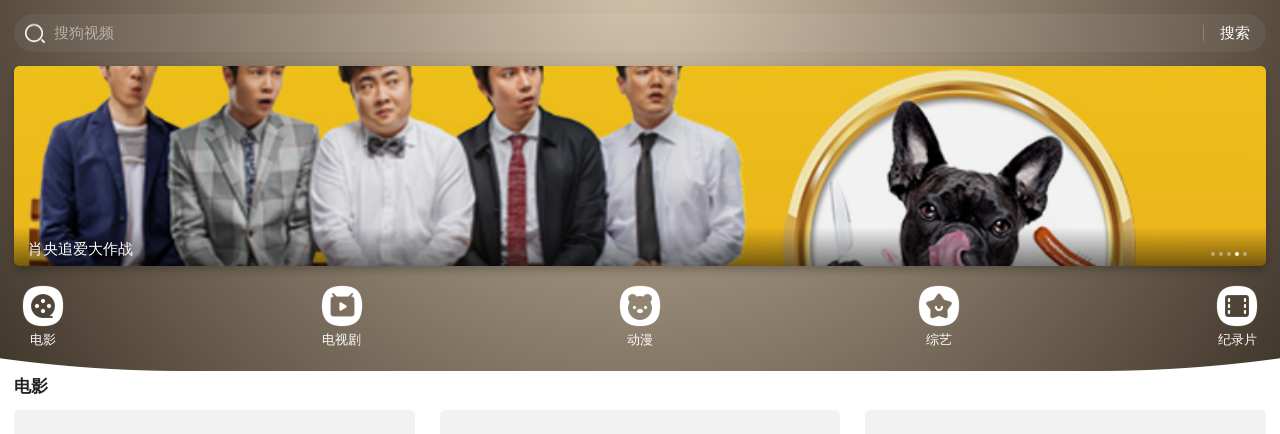

--- FILE ---
content_type: text/html;charset=UTF-8
request_url: https://video.sogou.com/?prefetch_redirect=1
body_size: 11693
content:
<!DOCTYPE html><html lang="zh-cn" data-env="production" data-tag="video-wap-20251121141918"><head>
        <title>搜狗视频-更新更全免费影视剧观看平台</title>
        <meta name="title" content="搜狗视频-更新更全免费影视剧观看平台"/>
        <meta name="keywords" content='更新电视剧，更新电影，好看的电视剧，好看的电影，电视剧排行榜，电影排行榜，高清电影，电影推荐'/>
        <meta name="description" content='搜狗视频，拥有全网更新更热视频内容。为用户提供高清电影、电视剧、动漫、综艺等视频在线观看，以及视频搜索等服务'/><script>window.UIGS_PARA={pagetype:"home",spver:"0",pageversion:"other",abtest:"6"}</script><script>window.qua = ''</script><meta charset="UTF-8"><meta name="viewport" content="width=device-width,minimum-scale=1,maximum-scale=1,user-scalable=no"><meta name="format-detection" content="telephone=no"><meta name="format-detection" content="address=no"><meta itemprop="name"><meta itemprop="image"><meta itemprop="description" name="description"><meta name="reqinfo" content="hitCacheType:redis, uuid:4253b634-4301-42de-b986-dd03b9ba4c75, server:11.162.84.253, time:2026-01-07 21:50:21, idc:sh2"><meta name="renderer" content="webkit"><meta name="apple-mobile-web-app-capable" content="yes"><meta http-equiv="X-UA-Compatible" content="IE=edge, chrome=1"><meta http-equiv="cache-control" content="max-age=0"><meta http-equiv="cache-control" content="no-cache"><meta http-equiv="pragma" content="no-cache"><meta http-equiv="expires" content="0"><meta name="format-detection" content="telephone=no"><link type="image/x-icon" href="//dlweb.sogoucdn.com/translate/favicon.ico?v=20180424" rel="icon"><link type="image/x-icon" href="//dlweb.sogoucdn.com/translate/favicon.ico?v=20180424" rel="Shortcut Icon"><link type="image/x-icon" href="//dlweb.sogoucdn.com/translate/favicon.ico?v=20180424" rel="bookmark"><link rel="apple-touch-icon-precomposed" href="//dlweb.sogoucdn.com/logo/images/2018/apple-touch-icon.png"><link rel="preload" href="//dlweb.sogoucdn.com/vs/static/js/vsbundle.3ed018b1.js" as="script" crossorigin="anonymous"><script>var TencentGDT=[],sogou_un=[],__het=Date.now()</script><link rel="preload" href="//search.sogoucdn.com/video/wap/static/js/vendors.e1b2cbb4.js" as="script"><link rel="preload" href="//search.sogoucdn.com/video/wap/static/css/app.ba82c416.css" as="style"><link rel="preload" href="//search.sogoucdn.com/video/wap/static/js/app.bb127627.js" as="script"><link rel="preload" href="//search.sogoucdn.com/video/wap/static/css/4.0781afcc.css" as="style"><link rel="preload" href="//search.sogoucdn.com/video/wap/static/js/home.cd134e63.js" as="script"><link rel="preload" href="//search.sogoucdn.com/video/wap/static/css/0.cc712a9f.css" as="style"><link rel="preload" href="//search.sogoucdn.com/video/wap/static/js/common.6e5eb3d5.js" as="script"><link rel="prefetch" href="//search.sogoucdn.com/video/wap/static/css/10.05b9f808.css"><link rel="prefetch" href="//search.sogoucdn.com/video/wap/static/css/11.5fb6ad96.css"><link rel="prefetch" href="//search.sogoucdn.com/video/wap/static/css/12.a0f4c723.css"><link rel="prefetch" href="//search.sogoucdn.com/video/wap/static/css/13.1243316d.css"><link rel="prefetch" href="//search.sogoucdn.com/video/wap/static/css/14.08e778d1.css"><link rel="prefetch" href="//search.sogoucdn.com/video/wap/static/css/15.442fde2d.css"><link rel="prefetch" href="//search.sogoucdn.com/video/wap/static/css/16.bba3c5c1.css"><link rel="prefetch" href="//search.sogoucdn.com/video/wap/static/css/18.72927878.css"><link rel="prefetch" href="//search.sogoucdn.com/video/wap/static/css/2.5d2daf07.css"><link rel="prefetch" href="//search.sogoucdn.com/video/wap/static/css/3.76c01cc3.css"><link rel="prefetch" href="//search.sogoucdn.com/video/wap/static/css/5.3a7f095d.css"><link rel="prefetch" href="//search.sogoucdn.com/video/wap/static/css/7.5f3b6df5.css"><link rel="prefetch" href="//search.sogoucdn.com/video/wap/static/css/8.06219d66.css"><link rel="prefetch" href="//search.sogoucdn.com/video/wap/static/css/9.cc4f85bc.css"><link rel="prefetch" href="//search.sogoucdn.com/video/wap/static/js/18.78ed030b.js"><link rel="prefetch" href="//search.sogoucdn.com/video/wap/static/js/cartoonDetail.38aee880.js"><link rel="prefetch" href="//search.sogoucdn.com/video/wap/static/js/classList.217ce64a.js"><link rel="prefetch" href="//search.sogoucdn.com/video/wap/static/js/hotsugg.1b923809.js"><link rel="prefetch" href="//search.sogoucdn.com/video/wap/static/js/movieDetail.96ff7d50.js"><link rel="prefetch" href="//search.sogoucdn.com/video/wap/static/js/movieSimpleDetail.91e58367.js"><link rel="prefetch" href="//search.sogoucdn.com/video/wap/static/js/playlist.179a05fc.js"><link rel="prefetch" href="//search.sogoucdn.com/video/wap/static/js/qlist.4718a17a.js"><link rel="prefetch" href="//search.sogoucdn.com/video/wap/static/js/savideo.cb6acd9f.js"><link rel="prefetch" href="//search.sogoucdn.com/video/wap/static/js/search.17a82174.js"><link rel="prefetch" href="//search.sogoucdn.com/video/wap/static/js/starDetail.81aae5a0.js"><link rel="prefetch" href="//search.sogoucdn.com/video/wap/static/js/summary.f18fc252.js"><link rel="prefetch" href="//search.sogoucdn.com/video/wap/static/js/teleplayDetail.375859b1.js"><link rel="prefetch" href="//search.sogoucdn.com/video/wap/static/js/tvshowDetail.14412de0.js"><link rel="prefetch" href="//search.sogoucdn.com/video/wap/static/js/uploader.b47c530a.js"><link rel="stylesheet" href="//search.sogoucdn.com/video/wap/static/css/app.ba82c416.css"><link rel="stylesheet" href="//search.sogoucdn.com/video/wap/static/css/4.0781afcc.css"><link rel="stylesheet" href="//search.sogoucdn.com/video/wap/static/css/0.cc712a9f.css"></head><body>   <div id="videoApp" data-server-rendered="true" class="footer-sticky-wrapper" style="min-height:calc(100% - 105px);padding-bottom:115px;"><div><div class="home-top"><div class="home-top-bg" style="background:radial-gradient(circle,rgba(155,162,178,1) 0%,rgba(28,38,54,1) 100%);"></div> <header class="header-home"><a id="goback" href="javascript:history.go(-1)" uigs="head_back" class="back" style="display:none;"></a> <a href="/hotsugg" uigs="head_search" class="search-input"><span>搜狗视频</span> <span class="txt">搜索</span></a> <!----></header> <div id="scrollDIV" class="home-banner"><div class="swiper-container"><div class="swiper-wrapper swiper-wrapper-holder"><a href="https://www.1905.com/vod/play/85389.shtml?__hz=8c7bbbba95c10259" uigs="out_home_big_video_0" data-report="{}" class="swiper-slide home-banner-img"><div class="img-default-sogou"><img src="https://img03.sogoucdn.com/app/a/201137/a4b7754c-6fbb-4afe-a741-fb49e8bc8031"></div> <h4>抗洪救灾保家卫国</h4></a><a href="https://www.1905.com/vod/play/816160.shtml?__hz=8c7bbbba95c10259
" uigs="out_home_big_video_1" data-report="{}" class="swiper-slide home-banner-img"><div class="img-default-sogou"><img></div> <h4>绣春刀：超燃武侠！</h4></a><a href="http://vip.1905.com/m/xm/1657339.shtml?__hz=8c7bbbba95c10259" uigs="out_home_big_video_2" data-report="{}" class="swiper-slide home-banner-img"><div class="img-default-sogou"><img></div> <h4>艾伦一家PK反派沈腾</h4></a><a href="http://vip.1905.com/m/xm/1163731.shtml?__hz=8c7bbbba95c10259" uigs="out_home_big_video_3" data-report="{}" class="swiper-slide home-banner-img"><div class="img-default-sogou"><img></div> <h4>肖央追爱大作战</h4></a><a href="http://vip.1905.com/m/xm/430549.shtml?__hz=8c7bbbba95c10259" uigs="out_home_big_video_4" data-report="{}" class="swiper-slide home-banner-img"><div class="img-default-sogou"><img></div> <h4>成龙穿越化身秦朝大将</h4></a></div></div> <div class="home-banner-btn"><span class="cur"></span><span></span><span></span><span></span><span></span></div></div> <ul class="home-nav"><li><a href="/list?listTab=film" uigs="out_home_tag_0" class="film"><h4>电影</h4></a></li><li><a href="/list?listTab=teleplay" uigs="out_home_tag_1" class="teleplay"><h4>电视剧</h4></a></li><li><a href="/list?listTab=cartoon" uigs="out_home_tag_2" class="cartoon"><h4>动漫</h4></a></li><li><a href="/list?listTab=tvshow" uigs="out_home_tag_3" class="tvshow"><h4>综艺</h4></a></li><li><a href="/list?listTab=documentary" uigs="out_home_tag_4" class="record"><h4>纪录片</h4></a></li></ul></div> <section class="video-model"><h3>电影</h3> <ul class="video-model-list three"><li style="display:;"><a href="/movie/mzuwy3k7ge2dgmjzge2qtvgzxt54b3v7zhanm.html" uigs="out_home_list_top_pic_movie"><div class="video-model-img-v"><div class="img-default-sogou"><img src="//img02.sogoucdn.com/v2/thumb/resize/w/270/h/383/t/0/retype/ext/auto/q/75?appid=200839&amp;url=http%3A%2F%2Fimg03.sogoucdn.com%2Fapp%2Fa%2F200803%2Fefcc5fa79755eb4891a8d6ea35c24207"></div> <!----> <span class="tag-mark"></span></div> <p class="video-model-title">再见李可乐</p></a></li><li style="display:;"><a href="/movie/mzuwy3k7ge2dgmrtgq2qto5nxww3v7wwv3goz3vy.html" uigs="out_home_list_top_pic_movie"><div class="video-model-img-v"><div class="img-default-sogou"><img src="//img04.sogoucdn.com/v2/thumb/resize/w/270/h/405/t/0/retype/ext/auto/q/75?appid=200839&amp;url=http%3A%2F%2Fimg04.sogoucdn.com%2Fapp%2Fa%2F200803%2F5c0ed683a3fca8e7662ff8ee21fd87d4"></div> <!----> <span class="tag-mark"></span></div> <p class="video-model-title">画江湖之天罡</p></a></li><li style="display:;"><a href="/movie/mzuwy3k7ge2dgmrvgiyqttwswg7mvr5y37e32.html" uigs="out_home_list_top_pic_movie"><div class="video-model-img-v"><div class="img-default-sogou"><img src="//img02.sogoucdn.com/v2/thumb/resize/w/270/h/373/t/0/retype/ext/auto/q/75?appid=200839&amp;url=http%3A%2F%2Fimg02.sogoucdn.com%2Fapp%2Fa%2F200803%2Fb97bee3a3bfe5164bcab5fa18378293b"></div> <!----> <span class="tag-mark"></span></div> <p class="video-model-title">我本是高山</p></a></li><li style="display:;"><a href="/movie/mzuwy3k7gyytanrtbhgkttfzytq37s52yu.html" uigs="out_home_list_top_pic_movie"><div class="video-model-img-v"><div class="img-default-sogou"><img src="//img03.sogoucdn.com/v2/thumb/resize/w/270/h/400/t/0/retype/ext/auto/q/75?appid=200839&amp;url=http%3A%2F%2Fimg03.sogoucdn.com%2Fapp%2Fa%2F200803%2Fec1d6682560c48e435e7b6ffd3dafc89"></div> <!----> <span class="tag-mark">9.5</span></div> <p class="video-model-title">泰坦尼克号</p></a></li><li style="display:;"><a href="/movie/mzuwy3k7ge2dcnbsg4zqtm5ex7k5nlwn6u.html" uigs="out_home_list_top_pic_movie"><div class="video-model-img-v"><div class="img-default-sogou"><img src="//img02.sogoucdn.com/v2/thumb/resize/w/270/h/404/t/0/retype/ext/auto/q/75?appid=200839&amp;url=http%3A%2F%2Fimg03.sogoucdn.com%2Fapp%2Fa%2F200803%2Fb380628cf90d95a1c04ec05c28158dc9"></div> <!----> <span class="tag-mark">6.6</span></div> <p class="video-model-title">长空之王</p></a></li><li style="display:;"><a href="/movie/mzuwy3k7geztomjxge3qtphbzdt4ltokv4.html" uigs="out_home_list_top_pic_movie"><div class="video-model-img-v"><div class="img-default-sogou"><img src="//img04.sogoucdn.com/v2/thumb/resize/w/270/h/405/t/0/retype/ext/auto/q/75?appid=200839&amp;url=http%3A%2F%2Fimg04.sogoucdn.com%2Fapp%2Fa%2F200803%2Feffe4887c3a3bb92fb8ac697f75839bf"></div> <!----> <span class="tag-mark"></span></div> <p class="video-model-title">坚如磐石</p></a></li><li style="display:none;"><a href="/movie/mzuwy3k7ge2dgmrygeyqtrhkxpq3fo6e3tg2g.html" uigs="out_home_list_top_pic_movie"><div class="video-model-img-v"><div class="img-default-sogou"><img></div> <!----> <span class="tag-mark"></span></div> <p class="video-model-title">年会不能停</p></a></li><li style="display:none;"><a href="/movie/mzuwy3k7ge2denbzgqyqtt73zkt3lrgl7u.html" uigs="out_home_list_top_pic_movie"><div class="video-model-img-v"><div class="img-default-sogou"><img></div> <!----> <span class="tag-mark">6.4</span></div> <p class="video-model-title">消失的她</p></a></li><li style="display:none;"><a href="/movie/mzuwy3k7geztsnjsg4zatspgxh63px6fvw24jovd.html" uigs="out_home_list_top_pic_movie"><div class="video-model-img-v"><div class="img-default-sogou"><img></div> <!----> <span class="tag-mark"></span></div> <p class="video-model-title">涉过愤怒的海</p></a></li><li style="display:none;"><a href="/movie/mzuwy3k7ge3tenbygme3bivxwk2o7s5o22xllqa.html" uigs="out_home_list_top_pic_movie"><div class="video-model-img-v"><div class="img-default-sogou"><img></div> <!----> <span class="tag-mark">7.8</span></div> <p class="video-model-title">阿凡达水之道</p></a></li><li style="display:none;"><a href="/movie/mzuwy3k7ge2demzxga3qtmglxxd4d7ow2a.html" uigs="out_home_list_top_pic_movie"><div class="video-model-img-v"><div class="img-default-sogou"><img></div> <!----> <span class="tag-mark">7.5</span></div> <p class="video-model-title">八角笼中</p></a></li><li style="display:none;"><a href="/movie/mzuwy3k7geztoobrha3atsniw27dhsgl2tnmz3gryq.html" uigs="out_home_list_top_pic_movie"><div class="video-model-img-v"><div class="img-default-sogou"><img></div> <!----> <span class="tag-mark">5.9</span></div> <p class="video-model-title">扫毒3人在天涯</p></a></li></ul> <div class="video-model-btn"><a href="/list?listTab=film" uigs="out_home_list_bottom_film"><span class="more">查看更多</span></a> <a uigs="home_film_list_change"><span class="change">换一换</span></a></div></section> <div class="video-model"><h3>热播更新</h3> <ul class="video-model-list"><li style="display:;"><a href="https://wapv.sogou.com/play?query=%E7%8B%82%E9%A3%99%2037%20site%3Aiqiyi.com&amp;key=teleplay_749331&amp;j=37&amp;tvsite=iqiyi.com" uigs="out_hot_update_0"><div class="video-model-img-h"><div class="img-default-sogou"><img></div> <span class="tag-fee">VIP</span> <div class="tag"><span class="tag-info">更新至37集</span></div></div> <div class="video-model-desc"><p>狂飙</p> <p>省扫黑办主任何黎明知道徐忠是被诬陷的，暗示其尽快结案，但徐忠坚持配合调查，争取尽快回到工作岗位。高启兰和高晓晨从医院里突然失踪，高启强从黄瑶口中知道高启兰已经得知香港杀手之事。高启强吩咐唐小虎连夜找人。 高启强将高启兰、高晓晨失踪之事告诉安欣。蒋天安排过山峰去找高启兰和高晓晨。中央派了两名督导组同志查清了真相，蒋天举报徐忠的材料被证 实都是伪造的，还了徐忠清白。徐忠回京海继续调查强盛集团。 警察救下高启兰和高晓晨。安欣看望高晓晨，推心置腹地聊天，希望他配合工作，被赶来的高启强打断。高启强和高启兰海边谈心。</p></div></a></li><li style="display:;"><a href="https://wapv.sogou.com/play?query=%E4%BA%BA%E4%B8%96%E9%97%B4%2057%20site%3Aiqiyi.com&amp;key=teleplay_712392&amp;j=57&amp;tvsite=iqiyi.com" uigs="out_hot_update_1"><div class="video-model-img-h"><div class="img-default-sogou"><img></div> <span class="tag-fee">VIP</span> <div class="tag"><span class="tag-info">更新至57集</span></div></div> <div class="video-model-desc"><p>人世间</p> <p>秉义认为自己终于做完了最想要完成的事，他准备好好陪冬梅去度过只属于两个人的生活。不料，一封实名举报信不得不让秉义再次面对组织上的调查。在报社工作的周聪得知，这封举报信正是春燕德宝夫妻二人写的，信中言之凿凿地说秉义在光子片搬迁改造过程中经手了上百亿的钱款并中饱私囊。冬梅气愤不已，告诉秉昆周蓉，为了开发光子片，他一个无儿无女的癌症病人，命都可以不要，贪污那些钱做什么？周蓉秉昆等人方才知道这些年，秉义都对弟弟妹妹们隐瞒着自己病入膏肓的事实。秉昆心疼大哥，打听到从中纪委下来调查大哥事情的领导正是自己的发小吕川，他匆匆去找吕川，却遭到吕川的拒绝。秉昆站在吕川所在招待所的外墙，大骂吕川不讲情面。几日后，吕川独自来到秉昆面馆，他告诉秉昆，事情没调查清楚前，他不能见秉昆。秉昆反问吕川，你以为我是让你给我走后门、给我哥网开一面吗？我只是心疼我哥是个病人，我找你就是想见他一面而已。</p></div></a></li><li style="display:;"><a href="https://wapv.sogou.com/play?query=%E4%BD%A0%E5%A5%BD%E6%98%9F%E6%9C%9F%E5%85%AD%2020240606&amp;key=tvshow_2287174&amp;date=20240606&amp;tvsite=mgtv.com" uigs="out_hot_update_2"><div class="video-model-img-h"><div class="img-default-sogou"><img></div> <span class="tag-fee">VIP</span> <div class="tag"><span class="tag-info">2024-06-06期</span></div></div> <div class="video-model-desc"><p>你好星期六</p> <p>特别企划：龚俊畅玩好六街</p></div></a></li><li style="display:;"><a href="https://wapv.sogou.com/play?query=%E8%B7%9F%E7%9D%80%E4%B9%A6%E6%9C%AC%E5%8E%BB%E6%97%85%E8%A1%8C%2020240606&amp;key=tvshow_2283417&amp;date=20240606&amp;tvsite=cntv.cn" uigs="out_hot_update_3"><div class="video-model-img-h"><div class="img-default-sogou"><img></div> <!----> <div class="tag"><span class="tag-info">2024-06-06期</span></div></div> <div class="video-model-desc"><p>跟着书本去旅行</p> <p>《跟着书本去旅行》 20240606 天府之源——千年传奇</p></div></a></li><li style="display:;"><a href="https://wapv.sogou.com/play?query=%E7%A5%9E%E5%8D%B0%E7%8E%8B%E5%BA%A7%20187%20site%3Aqq.com&amp;key=cartoon_739979&amp;j=187&amp;tvsite=qq.com" uigs="out_hot_update_4"><div class="video-model-img-h"><div class="img-default-sogou"><img></div> <!----> <div class="tag"><span class="tag-info">更新至187集</span></div></div> <div class="video-model-desc"><p>神印王座</p> <p></p></div></a></li><li style="display:;"><a href="https://wapv.sogou.com/play?query=%E6%96%97%E7%BD%97%E5%A4%A7%E9%99%862%E7%BB%9D%E4%B8%96%E5%94%90%E9%97%A8%2025%20site%3Aiqiyi.com&amp;key=cartoon_644095&amp;j=25&amp;tvsite=iqiyi.com" uigs="out_hot_update_5"><div class="video-model-img-h"><div class="img-default-sogou"><img></div> <span class="tag-fee">VIP</span> <div class="tag"><span class="tag-info">更新至25集</span></div></div> <div class="video-model-desc"><p>斗罗大陆2绝世唐门</p> <p></p></div></a></li><li style="display:none;"><a href="https://wapv.sogou.com/play?query=%E8%8B%8D%E5%85%B0%E8%AF%80%2035%20site%3Aiqiyi.com&amp;key=teleplay_709384&amp;j=35&amp;tvsite=iqiyi.com" uigs="out_hot_update_6"><div class="video-model-img-h"><div class="img-default-sogou"><img></div> <span class="tag-fee">VIP</span> <div class="tag"><span class="tag-info">更新至35集</span></div></div> <div class="video-model-desc"><p>苍兰诀</p> <p>赤地女子每每发狂便要吸食祟气。容昊见不得曾经高高在上万人敬仰的师傅却是如今这幅狼狈模样，便决定按照太岁的要求，帮助他与师傅合二为一。可这时，赤地女子却苦苦哀求容昊杀死自己求得解脱，容昊自是不肯。赤地女子缓缓说起当年在凡界那唯一一次心动便是为了容昊，容昊这时才知，师傅对自己竟也有异样情愫。想师傅一生高洁，此时却陷在污泥里挣扎，容昊终究不忍，便在亲手将她结了之后，也自爆元神想要与太岁同归于尽。无上神力被封存于息兰一族的血脉之中，创世东君与息兰一族订立盟约，唯有两脉联姻，方能开启神力。失去赤地女子金身，太岁下一个目标便是东方青苍。小兰花与长珩联姻为的就是开启神力封印凶神，保护所爱之人。小兰花并没有失忆，长珩已然知晓，可他能为小兰花做的就只有帮助她完成心愿。东方不知实情，他请求息芸和他一起挂同心锁，完成和小兰花曾经的约定，这时小兰花才得知当日东方青苍说他接近她都是为了利用，那不过是为了保她性命违心之言。小兰花情难自抑，做出与昔日一样亲昵的动作，东方青苍这才意识到眼前的息芸就是自己所爱的小兰花。</p></div></a></li><li style="display:none;"><a href="https://wapv.sogou.com/play?query=%E6%B2%89%E9%BB%98%E7%9A%84%E7%9C%9F%E7%9B%B8%2011%20site%3Aiqiyi.com&amp;key=teleplay_683031&amp;j=11&amp;tvsite=iqiyi.com" uigs="out_hot_update_7"><div class="video-model-img-h"><div class="img-default-sogou"><img></div> <span class="tag-fee">VIP</span> <div class="tag"><span class="tag-info">更新至11集</span></div></div> <div class="video-model-desc"><p>沉默的真相</p> <p>本该刊登匿名照片的报纸迟迟没有发刊，负责运输报纸的车辆被人劫持。晚间，照片被上传到《江潭晚报》论坛，严良站在有可能发生爆炸的地图前冥思苦想，最后敲定了卡恩造纸厂，专案组及时赶到，避免了一场爆炸事故。严良终于在东湖水站找到了背后寄匿名信的人——朱伟，得知参与计划的除了张超、陈明章，还有张晓倩。朱伟在一个废弃仓库里被发现踪迹，带到警局后，在他的请求之下，省高检同志悉数到场。朱伟说过去的十年，我们几次都无比接近真相，但是机会又都一个一个丧失了。接着他在众领导面前公布了九宫格的完整照片，黑势力集团和受害者一一呈现。</p></div></a></li><li style="display:none;"><a href="https://wapv.sogou.com/play?query=%E9%87%91%E7%89%8C%E8%B0%83%E8%A7%A3%2020251202&amp;key=tvshow_2090674&amp;date=20251202&amp;tvsite=qq.com" uigs="out_hot_update_8"><div class="video-model-img-h"><div class="img-default-sogou"><img></div> <span class="tag-fee">VIP</span> <div class="tag"><span class="tag-info">2025-12-02期</span></div></div> <div class="video-model-desc"><p>金牌调解</p> <p>妻子是个“皇太后”（下）</p></div></a></li><li style="display:none;"><a href="https://wapv.sogou.com/play?query=%E7%AD%89%E7%9D%80%E6%88%91%2020240505&amp;key=tvshow_2116858&amp;date=20240505&amp;tvsite=cntv.cn" uigs="out_hot_update_9"><div class="video-model-img-h"><div class="img-default-sogou"><img></div> <!----> <div class="tag"><span class="tag-info">2024-05-05期</span></div></div> <div class="video-model-desc"><p>等着我</p> <p>《等着我》 20240505</p></div></a></li><li style="display:none;"><a href="https://wapv.sogou.com/play?query=%E6%B5%B7%E8%B4%BC%E7%8E%8B%201107%20site%3Aiqiyi.com&amp;key=cartoon_3473&amp;j=1107&amp;tvsite=iqiyi.com" uigs="out_hot_update_10"><div class="video-model-img-h"><div class="img-default-sogou"><img></div> <span class="tag-fee">VIP</span> <div class="tag"><span class="tag-info">更新至1107集</span></div></div> <div class="video-model-desc"><p>海贼王</p> <p></p></div></a></li><li style="display:none;"><a href="https://wapv.sogou.com/play?query=%E6%B1%AA%E6%B1%AA%E9%98%9F%E7%AB%8B%E5%A4%A7%E5%8A%9F%E7%AC%AC%E4%B9%9D%E5%AD%A3%2026%20site%3Aiqiyi.com&amp;key=cartoon_754723&amp;j=26&amp;tvsite=iqiyi.com" uigs="out_hot_update_11"><div class="video-model-img-h"><div class="img-default-sogou"><img></div> <span class="tag-fee">VIP</span> <div class="tag"><span class="tag-info">更新至26集</span></div></div> <div class="video-model-desc"><p>汪汪队立大功第九季</p> <p></p></div></a></li></ul> <div class="video-model-btn"><a uigs="home_hot_update_change"><span class="change">换一换</span></a></div></div> <section class="video-model"><h3>热点视频</h3> <ul class="video-model-list"><li data-exposed="false" data-report="{&quot;hot_video&quot;:&quot;金刚王：死亡救赎&quot;}" style="display:;"><a href="https://m.1905.com/m/vod/710285.shtml?__hz=8c7bbbba95c10259
" uigs="out_home_hot_0" data-report="{&quot;hot_video_click&quot;:&quot;金刚王：死亡救赎&quot;}"><div class="video-model-img-h"><div class="img-default-sogou"><img></div></div> <div class="video-model-info"><p>金刚王：死亡救赎</p></div></a></li><li data-exposed="false" data-report="{&quot;hot_video&quot;:&quot;西安事变（上）&quot;}" style="display:;"><a href="https://m.1905.com/m/vod/898697.shtml?__hz=8c7bbbba95c10259
" uigs="out_home_hot_1" data-report="{&quot;hot_video_click&quot;:&quot;西安事变（上）&quot;}"><div class="video-model-img-h"><div class="img-default-sogou"><img></div></div> <div class="video-model-info"><p>西安事变（上）</p></div></a></li><li data-exposed="false" data-report="{&quot;hot_video&quot;:&quot;玉麒麟卢俊义&quot;}" style="display:;"><a href="https://m.1905.com/m/vod/556212.shtml?__hz=8c7bbbba95c10259
" uigs="out_home_hot_2" data-report="{&quot;hot_video_click&quot;:&quot;玉麒麟卢俊义&quot;}"><div class="video-model-img-h"><div class="img-default-sogou"><img></div></div> <div class="video-model-info"><p>玉麒麟卢俊义</p></div></a></li><li data-exposed="false" data-report="{&quot;hot_video&quot;:&quot;将军号&quot;}" style="display:;"><a href="https://m.1905.com/m/vod/1391237.shtml?__hz=8c7bbbba95c10259
" uigs="out_home_hot_3" data-report="{&quot;hot_video_click&quot;:&quot;将军号&quot;}"><div class="video-model-img-h"><div class="img-default-sogou"><img></div></div> <div class="video-model-info"><p>将军号</p></div></a></li><li data-exposed="false" data-report="{&quot;hot_video&quot;:&quot;奢香夫人&quot;}" style="display:;"><a href="https://m.1905.com/m/vod/1478575.shtml?__hz=8c7bbbba95c10259
" uigs="out_home_hot_4" data-report="{&quot;hot_video_click&quot;:&quot;奢香夫人&quot;}"><div class="video-model-img-h"><div class="img-default-sogou"><img></div></div> <div class="video-model-info"><p>奢香夫人</p></div></a></li><li data-exposed="false" data-report="{&quot;hot_video&quot;:&quot;控方证人&quot;}" style="display:;"><a href="https://vip.1905.com/m/play/1509554.shtml?__hz=8c7bbbba95c10259
" uigs="out_home_hot_5" data-report="{&quot;hot_video_click&quot;:&quot;控方证人&quot;}"><div class="video-model-img-h"><div class="img-default-sogou"><img></div></div> <div class="video-model-info"><p>控方证人</p></div></a></li><li data-exposed="false" data-report="{&quot;hot_video&quot;:&quot;信天游&quot;}" style="display:none;"><a href="https://vip.1905.com/m/play/676152.shtml?__hz=8c7bbbba95c10259
" uigs="out_home_hot_6" data-report="{&quot;hot_video_click&quot;:&quot;信天游&quot;}"><div class="video-model-img-h"><div class="img-default-sogou"><img></div></div> <div class="video-model-info"><p>信天游</p></div></a></li><li data-exposed="false" data-report="{&quot;hot_video&quot;:&quot;战将周希汉&quot;}" style="display:none;"><a href="https://vip.1905.com/m/play/747833.shtml?__hz=8c7bbbba95c10259
" uigs="out_home_hot_7" data-report="{&quot;hot_video_click&quot;:&quot;战将周希汉&quot;}"><div class="video-model-img-h"><div class="img-default-sogou"><img></div></div> <div class="video-model-info"><p>战将周希汉</p></div></a></li><li data-exposed="false" data-report="{&quot;hot_video&quot;:&quot;少年毛泽东&quot;}" style="display:none;"><a href="https://vip.1905.com/m/play/1162802.shtml?__hz=8c7bbbba95c10259
" uigs="out_home_hot_8" data-report="{&quot;hot_video_click&quot;:&quot;少年毛泽东&quot;}"><div class="video-model-img-h"><div class="img-default-sogou"><img></div></div> <div class="video-model-info"><p>少年毛泽东</p></div></a></li><li data-exposed="false" data-report="{&quot;hot_video&quot;:&quot;也太帅了吧！吴京雨中单挑百人&quot;}" style="display:none;"><a href="https://m.1905.com/m/video/1746380.shtml?__hz=8c7bbbba95c10259
" uigs="out_home_hot_9" data-report="{&quot;hot_video_click&quot;:&quot;也太帅了吧！吴京雨中单挑百人&quot;}"><div class="video-model-img-h"><div class="img-default-sogou"><img></div></div> <div class="video-model-info"><p>也太帅了吧！吴京雨中单挑百人</p></div></a></li><li data-exposed="false" data-report="{&quot;hot_video&quot;:&quot;“一线艺人”变“一号线艺人” 黄子韬爆笑说方言&quot;}" style="display:none;"><a href="https://m.1905.com/m/video/1734722.shtml?__hz=8c7bbbba95c10259
" uigs="out_home_hot_10" data-report="{&quot;hot_video_click&quot;:&quot;“一线艺人”变“一号线艺人” 黄子韬爆笑说方言&quot;}"><div class="video-model-img-h"><div class="img-default-sogou"><img></div></div> <div class="video-model-info"><p>“一线艺人”变“一号线艺人” 黄子韬爆笑说方言</p></div></a></li></ul> <div class="video-model-btn"><a uigs="home_hot_video_change"><span class="change">换一换</span></a></div></section> <div class="dt-gotop" style="display:none;"><div class="dt-gotop-arrow"></div></div></div> <div class="wap-footer wap-footer-border"><footer class="dt-footer"><a href="http://m.sogou.com">首页</a>-<a href="http://wap.sogou.com/web/terms.jsp">免责</a>-<a href="https://fankui.sogou.com/wap/fb.php?fr=video">用户反馈</a> <p>© 2026 SOGOU.COM</p></footer></div></div><script>window.__INITIAL_STATE__={"route":{"name":"home","path":"\u002F","hash":"","query":{},"params":{},"fullPath":"\u002F","meta":{"mtype":"home"},"from":{"name":null,"path":"\u002F","hash":"","query":{},"params":{},"fullPath":"\u002F","meta":{}}},"common":{"$config":{"uuid":"4253b634-4301-42de-b986-dd03b9ba4c75","wuid":1767793821219,"abtest":"6","debug":"off","loadTime":1767793821225,"userAgent":"yisouspider","isNa":"0","noHead":false,"hippyVersion":false,"qua":"","wxAppEnable":0,"wxAppVersion":"","xWebEnable":0,"iskd":0,"qbid":"","isHitKd":"1","guid":"","hitSnapshot":"0","isHitQBResult":true,"isHitBarrierFree":false,"tabExpInfo":{},"qimei36":"","approveToken":"","idc":"sh2","isSupportNa":false},"loadingFinished":true},"home":{"head":"\n        \u003Ctitle\u003E搜狗视频-更新更全免费影视剧观看平台\u003C\u002Ftitle\u003E\n        \u003Cmeta name=\"title\" content=\"搜狗视频-更新更全免费影视剧观看平台\"\u002F\u003E\n        \u003Cmeta name=\"keywords\" content='更新电视剧，更新电影，好看的电视剧，好看的电影，电视剧排行榜，电影排行榜，高清电影，电影推荐'\u002F\u003E\n        \u003Cmeta name=\"description\" content='搜狗视频，拥有全网更新更热视频内容。为用户提供高清电影、电视剧、动漫、综艺等视频在线观看，以及视频搜索等服务'\u002F\u003E\u003Cscript\u003Ewindow.UIGS_PARA={pagetype:\"home\",spver:\"0\",pageversion:\"other\",abtest:\"6\"}\u003C\u002Fscript\u003E","itemData":{"banner":[{"name":"抗洪救灾保家卫国","img_url":"https:\u002F\u002Fimg03.sogoucdn.com\u002Fapp\u002Fa\u002F201137\u002Fa4b7754c-6fbb-4afe-a741-fb49e8bc8031","link":"https:\u002F\u002Fwww.1905.com\u002Fvod\u002Fplay\u002F85389.shtml?__hz=8c7bbbba95c10259"},{"name":"绣春刀：超燃武侠！","img_url":"https:\u002F\u002Fimg04.sogoucdn.com\u002Fapp\u002Fa\u002F201137\u002Fbd664789-7525-4d70-bdd7-b0b3d27c89b1","link":"https:\u002F\u002Fwww.1905.com\u002Fvod\u002Fplay\u002F816160.shtml?__hz=8c7bbbba95c10259\n"},{"name":"艾伦一家PK反派沈腾","img_url":"https:\u002F\u002Fimg01.sogoucdn.com\u002Fapp\u002Fa\u002F201137\u002Fc451f109-e267-46e0-bf6a-b3898324e798","link":"http:\u002F\u002Fvip.1905.com\u002Fm\u002Fxm\u002F1657339.shtml?__hz=8c7bbbba95c10259"},{"name":"肖央追爱大作战","img_url":"https:\u002F\u002Fimg02.sogoucdn.com\u002Fapp\u002Fa\u002F201137\u002F9f4aea4e-8c8a-41d4-82f2-c27de70749f7","link":"http:\u002F\u002Fvip.1905.com\u002Fm\u002Fxm\u002F1163731.shtml?__hz=8c7bbbba95c10259"},{"name":"成龙穿越化身秦朝大将","img_url":"https:\u002F\u002Fimg03.sogoucdn.com\u002Fapp\u002Fa\u002F201137\u002F745b1c16-b07e-4df4-9080-13cded0cded9","link":"http:\u002F\u002Fvip.1905.com\u002Fm\u002Fxm\u002F430549.shtml?__hz=8c7bbbba95c10259"}],"hotVideo":[{"name":"金刚王：死亡救赎","img_url":"https:\u002F\u002Fimg04.sogoucdn.com\u002Fapp\u002Fa\u002F201137\u002F7fde3e7b-6f7c-4329-9598-d0c9d357dcd0","link":"https:\u002F\u002Fm.1905.com\u002Fm\u002Fvod\u002F710285.shtml?__hz=8c7bbbba95c10259\n"},{"name":"西安事变（上）","img_url":"https:\u002F\u002Fimg01.sogoucdn.com\u002Fapp\u002Fa\u002F201137\u002F86b687da-8f7a-48c5-89e9-e96a1c61aba0","link":"https:\u002F\u002Fm.1905.com\u002Fm\u002Fvod\u002F898697.shtml?__hz=8c7bbbba95c10259\n"},{"name":"玉麒麟卢俊义","img_url":"https:\u002F\u002Fimg03.sogoucdn.com\u002Fapp\u002Fa\u002F201137\u002F4d0bc667-791d-4186-af6b-46c9cff360bc","link":"https:\u002F\u002Fm.1905.com\u002Fm\u002Fvod\u002F556212.shtml?__hz=8c7bbbba95c10259\n"},{"name":"将军号","img_url":"https:\u002F\u002Fimg04.sogoucdn.com\u002Fapp\u002Fa\u002F201137\u002F1192091c-5e3b-4c0a-a47b-6593a719562d","link":"https:\u002F\u002Fm.1905.com\u002Fm\u002Fvod\u002F1391237.shtml?__hz=8c7bbbba95c10259\n"},{"name":"奢香夫人","img_url":"https:\u002F\u002Fimg03.sogoucdn.com\u002Fapp\u002Fa\u002F201137\u002Fa8e92b5d-c868-43e4-b478-5fd6930f4a8a","link":"https:\u002F\u002Fm.1905.com\u002Fm\u002Fvod\u002F1478575.shtml?__hz=8c7bbbba95c10259\n"},{"name":"控方证人","img_url":"https:\u002F\u002Fimg04.sogoucdn.com\u002Fapp\u002Fa\u002F201137\u002Fc8c56fdb-0c10-4c16-8475-47a4dfafb6b4","link":"https:\u002F\u002Fvip.1905.com\u002Fm\u002Fplay\u002F1509554.shtml?__hz=8c7bbbba95c10259\n"},{"name":"信天游","img_url":"https:\u002F\u002Fimg04.sogoucdn.com\u002Fapp\u002Fa\u002F201137\u002F6e622e17-e63c-4c10-94e5-b1669fcb6597","link":"https:\u002F\u002Fvip.1905.com\u002Fm\u002Fplay\u002F676152.shtml?__hz=8c7bbbba95c10259\n"},{"name":"战将周希汉","img_url":"https:\u002F\u002Fimg02.sogoucdn.com\u002Fapp\u002Fa\u002F201137\u002Fbaf2ea3f-ba80-4fa8-8963-d49b86decc84","link":"https:\u002F\u002Fvip.1905.com\u002Fm\u002Fplay\u002F747833.shtml?__hz=8c7bbbba95c10259\n"},{"name":"少年毛泽东","img_url":"https:\u002F\u002Fimg04.sogoucdn.com\u002Fapp\u002Fa\u002F201137\u002F54b8e777-93dd-4324-8c5d-9e95399c5347","link":"https:\u002F\u002Fvip.1905.com\u002Fm\u002Fplay\u002F1162802.shtml?__hz=8c7bbbba95c10259\n"},{"name":"也太帅了吧！吴京雨中单挑百人","img_url":"https:\u002F\u002Fimg04.sogoucdn.com\u002Fapp\u002Fa\u002F201137\u002F38eee866-b555-465c-8791-1314157ee598","link":"https:\u002F\u002Fm.1905.com\u002Fm\u002Fvideo\u002F1746380.shtml?__hz=8c7bbbba95c10259\n"},{"name":"“一线艺人”变“一号线艺人” 黄子韬爆笑说方言","img_url":"https:\u002F\u002Fimg03.sogoucdn.com\u002Fapp\u002Fa\u002F201137\u002Ffbe22739-89eb-49ab-83de-07b9f9f968be","link":"https:\u002F\u002Fm.1905.com\u002Fm\u002Fvideo\u002F1734722.shtml?__hz=8c7bbbba95c10259\n"}],"nav":[{"id":9,"tag_name":"电影","tag_pos":1,"playurl":"\u002Flist?listTab=film","icon":"film"},{"id":11,"tag_name":"电视剧","tag_pos":2,"playurl":"\u002Flist?listTab=teleplay","icon":"teleplay"},{"id":13,"tag_name":"动漫","tag_pos":3,"playurl":"\u002Flist?listTab=cartoon","icon":"cartoon"},{"id":15,"tag_name":"综艺","tag_pos":4,"playurl":"\u002Flist?listTab=tvshow","icon":"tvshow"},{"id":17,"tag_name":"纪录片","tag_pos":5,"playurl":"\u002Flist?listTab=documentary","icon":"record"}],"hotUpdate":[{"id":1,"dockey":"teleplay_749331","picurl":"\u002F\u002Fimg01.sogoucdn.com\u002Fv2\u002Fthumb\u002Fresize\u002Fw\u002F448\u002Fh\u002F252\u002Ft\u002F0\u002Fretype\u002Fext\u002Fauto\u002Fq\u002F75?appid=200839&url=http%3A%2F%2Fimg02.sogoucdn.com%2Fapp%2Fa%2F200728%2F7561e7c0dde4de30de3a887ac0159eae","playurl":"https:\u002F\u002Fwapv.sogou.com\u002Fplay?query=%E7%8B%82%E9%A3%99%2037%20site%3Aiqiyi.com&key=teleplay_749331&j=37&tvsite=iqiyi.com","pos":1,"title":"狂飙","surtext":"省扫黑办主任何黎明知道徐忠是被诬陷的，暗示其尽快结案，但徐忠坚持配合调查，争取尽快回到工作岗位。高启兰和高晓晨从医院里突然失踪，高启强从黄瑶口中知道高启兰已经得知香港杀手之事。高启强吩咐唐小虎连夜找人。 高启强将高启兰、高晓晨失踪之事告诉安欣。蒋天安排过山峰去找高启兰和高晓晨。中央派了两名督导组同志查清了真相，蒋天举报徐忠的材料被证 实都是伪造的，还了徐忠清白。徐忠回京海继续调查强盛集团。 警察救下高启兰和高晓晨。安欣看望高晓晨，推心置腹地聊天，希望他配合工作，被赶来的高启强打断。高启强和高启兰海边谈心。","duration":"45:34","update_info":"更新至37集","vip":1},{"id":3,"dockey":"teleplay_712392","picurl":"\u002F\u002Fimg03.sogoucdn.com\u002Fv2\u002Fthumb\u002Fresize\u002Fw\u002F448\u002Fh\u002F252\u002Ft\u002F0\u002Fretype\u002Fext\u002Fauto\u002Fq\u002F75?appid=200839&url=http%3A%2F%2Fimg02.sogoucdn.com%2Fapp%2Fa%2F200728%2F69ef45391f33474bb5d52454aa09c48c","playurl":"https:\u002F\u002Fwapv.sogou.com\u002Fplay?query=%E4%BA%BA%E4%B8%96%E9%97%B4%2057%20site%3Aiqiyi.com&key=teleplay_712392&j=57&tvsite=iqiyi.com","pos":2,"title":"人世间","surtext":"秉义认为自己终于做完了最想要完成的事，他准备好好陪冬梅去度过只属于两个人的生活。不料，一封实名举报信不得不让秉义再次面对组织上的调查。在报社工作的周聪得知，这封举报信正是春燕德宝夫妻二人写的，信中言之凿凿地说秉义在光子片搬迁改造过程中经手了上百亿的钱款并中饱私囊。冬梅气愤不已，告诉秉昆周蓉，为了开发光子片，他一个无儿无女的癌症病人，命都可以不要，贪污那些钱做什么？周蓉秉昆等人方才知道这些年，秉义都对弟弟妹妹们隐瞒着自己病入膏肓的事实。秉昆心疼大哥，打听到从中纪委下来调查大哥事情的领导正是自己的发小吕川，他匆匆去找吕川，却遭到吕川的拒绝。秉昆站在吕川所在招待所的外墙，大骂吕川不讲情面。几日后，吕川独自来到秉昆面馆，他告诉秉昆，事情没调查清楚前，他不能见秉昆。秉昆反问吕川，你以为我是让你给我走后门、给我哥网开一面吗？我只是心疼我哥是个病人，我找你就是想见他一面而已。","duration":"45:25","update_info":"更新至57集","vip":1},{"id":5,"dockey":"tvshow_2287174","picurl":"\u002F\u002Fimg04.sogoucdn.com\u002Fv2\u002Fthumb\u002Fresize\u002Fw\u002F448\u002Fh\u002F252\u002Ft\u002F0\u002Fretype\u002Fext\u002Fauto\u002Fq\u002F75?appid=200839&url=http%3A%2F%2Fimg04.sogoucdn.com%2Fapp%2Fa%2F200716%2F4348d3cecb9581ff7df04615a8735cd4","playurl":"https:\u002F\u002Fwapv.sogou.com\u002Fplay?query=%E4%BD%A0%E5%A5%BD%E6%98%9F%E6%9C%9F%E5%85%AD%2020240606&key=tvshow_2287174&date=20240606&tvsite=mgtv.com","pos":3,"title":"你好星期六","surtext":"特别企划：龚俊畅玩好六街","duration":"42:57","update_info":"2024-06-06期","vip":1},{"id":7,"dockey":"tvshow_2283417","picurl":"\u002F\u002Fimg02.sogoucdn.com\u002Fv2\u002Fthumb\u002Fresize\u002Fw\u002F448\u002Fh\u002F252\u002Ft\u002F0\u002Fretype\u002Fext\u002Fauto\u002Fq\u002F75?appid=200839&url=http%3A%2F%2Fimg04.sogoucdn.com%2Fapp%2Fa%2F200716%2F820cc290032dc98b286909d89b7909c8","playurl":"https:\u002F\u002Fwapv.sogou.com\u002Fplay?query=%E8%B7%9F%E7%9D%80%E4%B9%A6%E6%9C%AC%E5%8E%BB%E6%97%85%E8%A1%8C%2020240606&key=tvshow_2283417&date=20240606&tvsite=cntv.cn","pos":4,"title":"跟着书本去旅行","surtext":"《跟着书本去旅行》 20240606 天府之源——千年传奇","duration":"18:55","update_info":"2024-06-06期","vip":0},{"id":9,"dockey":"cartoon_739979","picurl":"","playurl":"https:\u002F\u002Fwapv.sogou.com\u002Fplay?query=%E7%A5%9E%E5%8D%B0%E7%8E%8B%E5%BA%A7%20187%20site%3Aqq.com&key=cartoon_739979&j=187&tvsite=qq.com","pos":5,"title":"神印王座","surtext":"","duration":0,"update_info":"更新至187集","vip":0},{"id":11,"dockey":"cartoon_644095","picurl":"\u002F\u002Fimg02.sogoucdn.com\u002Fv2\u002Fthumb\u002Fresize\u002Fw\u002F448\u002Fh\u002F252\u002Ft\u002F0\u002Fretype\u002Fext\u002Fauto\u002Fq\u002F75?appid=200839&url=http%3A%2F%2Fimg03.sogoucdn.com%2Fapp%2Fa%2F200730%2Fe101fa5cdec0ae0d884e3b5e3eb677e0","playurl":"https:\u002F\u002Fwapv.sogou.com\u002Fplay?query=%E6%96%97%E7%BD%97%E5%A4%A7%E9%99%862%E7%BB%9D%E4%B8%96%E5%94%90%E9%97%A8%2025%20site%3Aiqiyi.com&key=cartoon_644095&j=25&tvsite=iqiyi.com","pos":6,"title":"斗罗大陆2绝世唐门","surtext":"","duration":"12:35","update_info":"更新至25集","vip":1},{"id":13,"dockey":"teleplay_709384","picurl":"\u002F\u002Fimg01.sogoucdn.com\u002Fv2\u002Fthumb\u002Fresize\u002Fw\u002F448\u002Fh\u002F252\u002Ft\u002F0\u002Fretype\u002Fext\u002Fauto\u002Fq\u002F75?appid=200839&url=http%3A%2F%2Fimg04.sogoucdn.com%2Fapp%2Fa%2F200728%2F4f514d1197f9e426e1fcae9ee296b97e","playurl":"https:\u002F\u002Fwapv.sogou.com\u002Fplay?query=%E8%8B%8D%E5%85%B0%E8%AF%80%2035%20site%3Aiqiyi.com&key=teleplay_709384&j=35&tvsite=iqiyi.com","pos":7,"title":"苍兰诀","surtext":"赤地女子每每发狂便要吸食祟气。容昊见不得曾经高高在上万人敬仰的师傅却是如今这幅狼狈模样，便决定按照太岁的要求，帮助他与师傅合二为一。可这时，赤地女子却苦苦哀求容昊杀死自己求得解脱，容昊自是不肯。赤地女子缓缓说起当年在凡界那唯一一次心动便是为了容昊，容昊这时才知，师傅对自己竟也有异样情愫。想师傅一生高洁，此时却陷在污泥里挣扎，容昊终究不忍，便在亲手将她结了之后，也自爆元神想要与太岁同归于尽。无上神力被封存于息兰一族的血脉之中，创世东君与息兰一族订立盟约，唯有两脉联姻，方能开启神力。失去赤地女子金身，太岁下一个目标便是东方青苍。小兰花与长珩联姻为的就是开启神力封印凶神，保护所爱之人。小兰花并没有失忆，长珩已然知晓，可他能为小兰花做的就只有帮助她完成心愿。东方不知实情，他请求息芸和他一起挂同心锁，完成和小兰花曾经的约定，这时小兰花才得知当日东方青苍说他接近她都是为了利用，那不过是为了保她性命违心之言。小兰花情难自抑，做出与昔日一样亲昵的动作，东方青苍这才意识到眼前的息芸就是自己所爱的小兰花。","duration":"41:31","update_info":"更新至35集","vip":1},{"id":15,"dockey":"teleplay_683031","picurl":"\u002F\u002Fimg03.sogoucdn.com\u002Fv2\u002Fthumb\u002Fresize\u002Fw\u002F448\u002Fh\u002F252\u002Ft\u002F0\u002Fretype\u002Fext\u002Fauto\u002Fq\u002F75?appid=200839&url=http%3A%2F%2Fimg04.sogoucdn.com%2Fapp%2Fa%2F200728%2F37f65b7992d3de1bd725855c044d9450","playurl":"https:\u002F\u002Fwapv.sogou.com\u002Fplay?query=%E6%B2%89%E9%BB%98%E7%9A%84%E7%9C%9F%E7%9B%B8%2011%20site%3Aiqiyi.com&key=teleplay_683031&j=11&tvsite=iqiyi.com","pos":8,"title":"沉默的真相","surtext":"本该刊登匿名照片的报纸迟迟没有发刊，负责运输报纸的车辆被人劫持。晚间，照片被上传到《江潭晚报》论坛，严良站在有可能发生爆炸的地图前冥思苦想，最后敲定了卡恩造纸厂，专案组及时赶到，避免了一场爆炸事故。严良终于在东湖水站找到了背后寄匿名信的人——朱伟，得知参与计划的除了张超、陈明章，还有张晓倩。朱伟在一个废弃仓库里被发现踪迹，带到警局后，在他的请求之下，省高检同志悉数到场。朱伟说过去的十年，我们几次都无比接近真相，但是机会又都一个一个丧失了。接着他在众领导面前公布了九宫格的完整照片，黑势力集团和受害者一一呈现。","duration":"50:43","update_info":"更新至11集","vip":1},{"id":17,"dockey":"tvshow_2090674","picurl":"\u002F\u002Fimg04.sogoucdn.com\u002Fv2\u002Fthumb\u002Fresize\u002Fw\u002F448\u002Fh\u002F252\u002Ft\u002F0\u002Fretype\u002Fext\u002Fauto\u002Fq\u002F75?appid=200839&url=http%3A%2F%2Fimg02.sogoucdn.com%2Fapp%2Fa%2F200716%2Ff25554dc41eb123c8702aeb53bbf6028","playurl":"https:\u002F\u002Fwapv.sogou.com\u002Fplay?query=%E9%87%91%E7%89%8C%E8%B0%83%E8%A7%A3%2020251202&key=tvshow_2090674&date=20251202&tvsite=qq.com","pos":9,"title":"金牌调解","surtext":"妻子是个“皇太后”（下）","duration":"27:13","update_info":"2025-12-02期","vip":1},{"id":19,"dockey":"tvshow_2116858","picurl":"\u002F\u002Fimg02.sogoucdn.com\u002Fv2\u002Fthumb\u002Fresize\u002Fw\u002F448\u002Fh\u002F252\u002Ft\u002F0\u002Fretype\u002Fext\u002Fauto\u002Fq\u002F75?appid=200839&url=http%3A%2F%2Fimg01.sogoucdn.com%2Fapp%2Fa%2F200716%2F74107c24b0767d8111f7b9fbd83b7faf","playurl":"https:\u002F\u002Fwapv.sogou.com\u002Fplay?query=%E7%AD%89%E7%9D%80%E6%88%91%2020240505&key=tvshow_2116858&date=20240505&tvsite=cntv.cn","pos":10,"title":"等着我","surtext":"《等着我》 20240505","duration":"44:59","update_info":"2024-05-05期","vip":0},{"id":21,"dockey":"cartoon_3473","picurl":"\u002F\u002Fimg01.sogoucdn.com\u002Fv2\u002Fthumb\u002Fresize\u002Fw\u002F448\u002Fh\u002F252\u002Ft\u002F0\u002Fretype\u002Fext\u002Fauto\u002Fq\u002F75?appid=200839&url=http%3A%2F%2Fimg01.sogoucdn.com%2Fapp%2Fa%2F200730%2F23341b596c9ea70ec5148d159ef4ef66","playurl":"https:\u002F\u002Fwapv.sogou.com\u002Fplay?query=%E6%B5%B7%E8%B4%BC%E7%8E%8B%201107%20site%3Aiqiyi.com&key=cartoon_3473&j=1107&tvsite=iqiyi.com","pos":11,"title":"海贼王","surtext":"","duration":"23:36","update_info":"更新至1107集","vip":1},{"id":23,"dockey":"cartoon_754723","picurl":"\u002F\u002Fimg01.sogoucdn.com\u002Fv2\u002Fthumb\u002Fresize\u002Fw\u002F448\u002Fh\u002F252\u002Ft\u002F0\u002Fretype\u002Fext\u002Fauto\u002Fq\u002F75?appid=200839&url=http%3A%2F%2Fimg04.sogoucdn.com%2Fapp%2Fa%2F200730%2Fda268ab0dca4dbb32520ed169bd7f602","playurl":"https:\u002F\u002Fwapv.sogou.com\u002Fplay?query=%E6%B1%AA%E6%B1%AA%E9%98%9F%E7%AB%8B%E5%A4%A7%E5%8A%9F%E7%AC%AC%E4%B9%9D%E5%AD%A3%2026%20site%3Aiqiyi.com&key=cartoon_754723&j=26&tvsite=iqiyi.com","pos":12,"title":"汪汪队立大功第九季","surtext":"","duration":"22:12","update_info":"更新至26集","vip":1}],"filmList":[{"name":"再见李可乐","year":"2023","score":"","playurl":"\u002Fmovie\u002Fmzuwy3k7ge2dgmjzge2qtvgzxt54b3v7zhanm.html","picurl":"\u002F\u002Fimg02.sogoucdn.com\u002Fv2\u002Fthumb\u002Fresize\u002Fw\u002F270\u002Fh\u002F383\u002Ft\u002F0\u002Fretype\u002Fext\u002Fauto\u002Fq\u002F75?appid=200839&url=http%3A%2F%2Fimg03.sogoucdn.com%2Fapp%2Fa%2F200803%2Fefcc5fa79755eb4891a8d6ea35c24207","fee":"0"},{"name":"画江湖之天罡","year":"2023","score":"","playurl":"\u002Fmovie\u002Fmzuwy3k7ge2dgmrtgq2qto5nxww3v7wwv3goz3vy.html","picurl":"\u002F\u002Fimg04.sogoucdn.com\u002Fv2\u002Fthumb\u002Fresize\u002Fw\u002F270\u002Fh\u002F405\u002Ft\u002F0\u002Fretype\u002Fext\u002Fauto\u002Fq\u002F75?appid=200839&url=http%3A%2F%2Fimg04.sogoucdn.com%2Fapp%2Fa%2F200803%2F5c0ed683a3fca8e7662ff8ee21fd87d4","fee":"0"},{"name":"我本是高山","year":"2023","score":"","playurl":"\u002Fmovie\u002Fmzuwy3k7ge2dgmrvgiyqttwswg7mvr5y37e32.html","picurl":"\u002F\u002Fimg02.sogoucdn.com\u002Fv2\u002Fthumb\u002Fresize\u002Fw\u002F270\u002Fh\u002F373\u002Ft\u002F0\u002Fretype\u002Fext\u002Fauto\u002Fq\u002F75?appid=200839&url=http%3A%2F%2Fimg02.sogoucdn.com%2Fapp%2Fa%2F200803%2Fb97bee3a3bfe5164bcab5fa18378293b","fee":"0"},{"name":"泰坦尼克号","year":"1997","score":"9.5","playurl":"\u002Fmovie\u002Fmzuwy3k7gyytanrtbhgkttfzytq37s52yu.html","picurl":"\u002F\u002Fimg03.sogoucdn.com\u002Fv2\u002Fthumb\u002Fresize\u002Fw\u002F270\u002Fh\u002F400\u002Ft\u002F0\u002Fretype\u002Fext\u002Fauto\u002Fq\u002F75?appid=200839&url=http%3A%2F%2Fimg03.sogoucdn.com%2Fapp%2Fa%2F200803%2Fec1d6682560c48e435e7b6ffd3dafc89","fee":"0"},{"name":"长空之王","year":"2023","score":"6.6","playurl":"\u002Fmovie\u002Fmzuwy3k7ge2dcnbsg4zqtm5ex7k5nlwn6u.html","picurl":"\u002F\u002Fimg02.sogoucdn.com\u002Fv2\u002Fthumb\u002Fresize\u002Fw\u002F270\u002Fh\u002F404\u002Ft\u002F0\u002Fretype\u002Fext\u002Fauto\u002Fq\u002F75?appid=200839&url=http%3A%2F%2Fimg03.sogoucdn.com%2Fapp%2Fa%2F200803%2Fb380628cf90d95a1c04ec05c28158dc9","fee":"0"},{"name":"坚如磐石","year":"2023","score":"","playurl":"\u002Fmovie\u002Fmzuwy3k7geztomjxge3qtphbzdt4ltokv4.html","picurl":"\u002F\u002Fimg04.sogoucdn.com\u002Fv2\u002Fthumb\u002Fresize\u002Fw\u002F270\u002Fh\u002F405\u002Ft\u002F0\u002Fretype\u002Fext\u002Fauto\u002Fq\u002F75?appid=200839&url=http%3A%2F%2Fimg04.sogoucdn.com%2Fapp%2Fa%2F200803%2Feffe4887c3a3bb92fb8ac697f75839bf","fee":"0"},{"name":"年会不能停","year":"2023","score":"","playurl":"\u002Fmovie\u002Fmzuwy3k7ge2dgmrygeyqtrhkxpq3fo6e3tg2g.html","picurl":"\u002F\u002Fimg04.sogoucdn.com\u002Fv2\u002Fthumb\u002Fresize\u002Fw\u002F270\u002Fh\u002F404\u002Ft\u002F0\u002Fretype\u002Fext\u002Fauto\u002Fq\u002F75?appid=200839&url=http%3A%2F%2Fimg01.sogoucdn.com%2Fapp%2Fa%2F200803%2F79fe5bcbdd7192fc8424742c1e4eec05","fee":"0"},{"name":"消失的她","year":"2022","score":"6.4","playurl":"\u002Fmovie\u002Fmzuwy3k7ge2denbzgqyqtt73zkt3lrgl7u.html","picurl":"\u002F\u002Fimg01.sogoucdn.com\u002Fv2\u002Fthumb\u002Fresize\u002Fw\u002F270\u002Fh\u002F377\u002Ft\u002F0\u002Fretype\u002Fext\u002Fauto\u002Fq\u002F75?appid=200839&url=http%3A%2F%2Fimg02.sogoucdn.com%2Fapp%2Fa%2F200803%2F2c5609eed1023b14f53f6b41373d1454","fee":"0"},{"name":"涉过愤怒的海","year":"2023","score":"","playurl":"\u002Fmovie\u002Fmzuwy3k7geztsnjsg4zatspgxh63px6fvw24jovd.html","picurl":"\u002F\u002Fimg01.sogoucdn.com\u002Fv2\u002Fthumb\u002Fresize\u002Fw\u002F270\u002Fh\u002F405\u002Ft\u002F0\u002Fretype\u002Fext\u002Fauto\u002Fq\u002F75?appid=200839&url=http%3A%2F%2Fimg01.sogoucdn.com%2Fapp%2Fa%2F200803%2F377269e56b634e263d5ad9d24193c124","fee":"0"},{"name":"阿凡达水之道","year":"2022","score":"7.8","playurl":"\u002Fmovie\u002Fmzuwy3k7ge3tenbygme3bivxwk2o7s5o22xllqa.html","picurl":"\u002F\u002Fimg02.sogoucdn.com\u002Fv2\u002Fthumb\u002Fresize\u002Fw\u002F270\u002Fh\u002F405\u002Ft\u002F0\u002Fretype\u002Fext\u002Fauto\u002Fq\u002F75?appid=200839&url=http%3A%2F%2Fimg02.sogoucdn.com%2Fapp%2Fa%2F200803%2F77718d2242a4947943c95f2223a73c40","fee":"0"},{"name":"八角笼中","year":"2023","score":"7.5","playurl":"\u002Fmovie\u002Fmzuwy3k7ge2demzxga3qtmglxxd4d7ow2a.html","picurl":"\u002F\u002Fimg03.sogoucdn.com\u002Fv2\u002Fthumb\u002Fresize\u002Fw\u002F270\u002Fh\u002F378\u002Ft\u002F0\u002Fretype\u002Fext\u002Fauto\u002Fq\u002F75?appid=200839&url=http%3A%2F%2Fimg03.sogoucdn.com%2Fapp%2Fa%2F200803%2Fad7fb4c20d25d5465a0d6db992c8c05d","fee":"0"},{"name":"扫毒3人在天涯","year":"2023","score":"5.9","playurl":"\u002Fmovie\u002Fmzuwy3k7geztoobrha3atsniw27dhsgl2tnmz3gryq.html","picurl":"\u002F\u002Fimg04.sogoucdn.com\u002Fv2\u002Fthumb\u002Fresize\u002Fw\u002F270\u002Fh\u002F383\u002Ft\u002F0\u002Fretype\u002Fext\u002Fauto\u002Fq\u002F75?appid=200839&url=http%3A%2F%2Fimg01.sogoucdn.com%2Fapp%2Fa%2F200803%2Fd35b0a6b79da80dbf60bde1e49eecefd","fee":"0"}]}}};(function(){var s;(s=document.currentScript||document.scripts[document.scripts.length-1]).parentNode.removeChild(s);}());</script><script src="//search.sogoucdn.com/video/wap/static/js/vendors.e1b2cbb4.js" defer></script><script src="//search.sogoucdn.com/video/wap/static/js/home.cd134e63.js" defer></script><script src="//search.sogoucdn.com/video/wap/static/js/common.6e5eb3d5.js" defer></script><script src="//search.sogoucdn.com/video/wap/static/js/app.bb127627.js" defer></script> <script src="//dlweb.sogoucdn.com/vs/static/js/vsbundle.3ed018b1.js" crossorigin="anonymous"></script>  </body></html> <!--zly-->

--- FILE ---
content_type: application/javascript
request_url: https://search.sogoucdn.com/video/wap/static/js/home.cd134e63.js
body_size: 38996
content:
(window.webpackJsonp=window.webpackJsonp||[]).push([[4],{"358":function(e,t,a){},"359":function(e,t,a){},"360":function(e,t,a){},"412":function(e,t,a){"use strict";a(358)},"413":function(e,t,a){},"414":function(e,t,a){e.exports=function(){"use strict";var e="undefined"==typeof document?{"body":{},"addEventListener":function(){},"removeEventListener":function(){},"activeElement":{"blur":function(){},"nodeName":""},"querySelector":function(){return null},"querySelectorAll":function(){return[]},"getElementById":function(){return null},"createEvent":function(){return{"initEvent":function(){}}},"createElement":function(){return{"children":[],"childNodes":[],"style":{},"setAttribute":function(){},"getElementsByTagName":function(){return[]}}},"location":{"hash":""}}:document,t="undefined"==typeof window?{"document":e,"navigator":{"userAgent":""},"location":{},"history":{},"CustomEvent":function(){return this},"addEventListener":function(){},"removeEventListener":function(){},"getComputedStyle":function(){return{"getPropertyValue":function(){return""}}},"Image":function(){},"Date":function(){},"screen":{},"setTimeout":function(){},"clearTimeout":function(){}}:window,a=function(e){for(var t=this,a=0;a<e.length;a+=1)t[a]=e[a];return t.length=e.length,this};function i(i,s){var r=[],n=0;if(i&&!s&&i instanceof a)return i;if(i)if("string"==typeof i){var o,l,d=i.trim();if(d.indexOf("<")>=0&&d.indexOf(">")>=0){var p="div";for(0===d.indexOf("<li")&&(p="ul"),0===d.indexOf("<tr")&&(p="tbody"),0!==d.indexOf("<td")&&0!==d.indexOf("<th")||(p="tr"),0===d.indexOf("<tbody")&&(p="table"),0===d.indexOf("<option")&&(p="select"),(l=e.createElement(p)).innerHTML=d,n=0;n<l.childNodes.length;n+=1)r.push(l.childNodes[n])}else for(o=s||"#"!==i[0]||i.match(/[ .<>:~]/)?(s||e).querySelectorAll(i.trim()):[e.getElementById(i.trim().split("#")[1])],n=0;n<o.length;n+=1)o[n]&&r.push(o[n])}else if(i.nodeType||i===t||i===e)r.push(i);else if(i.length>0&&i[0].nodeType)for(n=0;n<i.length;n+=1)r.push(i[n]);return new a(r)}function s(e){for(var t=[],a=0;a<e.length;a+=1)-1===t.indexOf(e[a])&&t.push(e[a]);return t}function r(e){if(void 0===e)return this;for(var t=e.split(" "),a=0;a<t.length;a+=1)for(var i=0;i<this.length;i+=1)void 0!==this[i]&&void 0!==this[i].classList&&this[i].classList.add(t[a]);return this}function n(e){for(var t=e.split(" "),a=0;a<t.length;a+=1)for(var i=0;i<this.length;i+=1)void 0!==this[i]&&void 0!==this[i].classList&&this[i].classList.remove(t[a]);return this}function o(e){return!!this[0]&&this[0].classList.contains(e)}function l(e){for(var t=e.split(" "),a=0;a<t.length;a+=1)for(var i=0;i<this.length;i+=1)void 0!==this[i]&&void 0!==this[i].classList&&this[i].classList.toggle(t[a]);return this}function d(e,t){var a=arguments;if(1===arguments.length&&"string"==typeof e)return this[0]?this[0].getAttribute(e):void 0;for(var i=0;i<this.length;i+=1)if(2===a.length)this[i].setAttribute(e,t);else for(var s in e)this[i][s]=e[s],this[i].setAttribute(s,e[s]);return this}function p(e){for(var t=0;t<this.length;t+=1)this[t].removeAttribute(e);return this}function c(e,t){var a;if(void 0!==t){for(var i=0;i<this.length;i+=1)(a=this[i]).dom7ElementDataStorage||(a.dom7ElementDataStorage={}),a.dom7ElementDataStorage[e]=t;return this}if(a=this[0]){if(a.dom7ElementDataStorage&&e in a.dom7ElementDataStorage)return a.dom7ElementDataStorage[e];var s=a.getAttribute("data-"+e);return s||void 0}}function u(e){for(var t=0;t<this.length;t+=1){var a=this[t].style;a.webkitTransform=e,a.transform=e}return this}function h(e){"string"!=typeof e&&(e+="ms");for(var t=0;t<this.length;t+=1){var a=this[t].style;a.webkitTransitionDuration=e,a.transitionDuration=e}return this}function v(){for(var e,t=[],a=arguments.length;a--;)t[a]=arguments[a];var s=t[0],r=t[1],n=t[2],o=t[3];function l(e){var t=e.target;if(t){var a=e.target.dom7EventData||[];if(a.indexOf(e)<0&&a.unshift(e),i(t).is(r))n.apply(t,a);else for(var s=i(t).parents(),o=0;o<s.length;o+=1)i(s[o]).is(r)&&n.apply(s[o],a)}}function d(e){var t=e&&e.target&&e.target.dom7EventData||[];t.indexOf(e)<0&&t.unshift(e),n.apply(this,t)}"function"==typeof t[1]&&(s=(e=t)[0],n=e[1],o=e[2],r=void 0),o||(o=!1);for(var p,c=s.split(" "),u=0;u<this.length;u+=1){var h=this[u];if(r)for(p=0;p<c.length;p+=1){var v=c[p];h.dom7LiveListeners||(h.dom7LiveListeners={}),h.dom7LiveListeners[v]||(h.dom7LiveListeners[v]=[]),h.dom7LiveListeners[v].push({"listener":n,"proxyListener":l}),h.addEventListener(v,l,o)}else for(p=0;p<c.length;p+=1){var f=c[p];h.dom7Listeners||(h.dom7Listeners={}),h.dom7Listeners[f]||(h.dom7Listeners[f]=[]),h.dom7Listeners[f].push({"listener":n,"proxyListener":d}),h.addEventListener(f,d,o)}}return this}function f(){for(var e,t=[],a=arguments.length;a--;)t[a]=arguments[a];var i=t[0],s=t[1],r=t[2],n=t[3];"function"==typeof t[1]&&(i=(e=t)[0],r=e[1],n=e[2],s=void 0),n||(n=!1);for(var o=i.split(" "),l=0;l<o.length;l+=1)for(var d=o[l],p=0;p<this.length;p+=1){var c=this[p],u=void 0;if(!s&&c.dom7Listeners?u=c.dom7Listeners[d]:s&&c.dom7LiveListeners&&(u=c.dom7LiveListeners[d]),u&&u.length)for(var h=u.length-1;h>=0;h-=1){var v=u[h];r&&v.listener===r||r&&v.listener&&v.listener.dom7proxy&&v.listener.dom7proxy===r?(c.removeEventListener(d,v.proxyListener,n),u.splice(h,1)):r||(c.removeEventListener(d,v.proxyListener,n),u.splice(h,1))}}return this}function m(){for(var a=[],i=arguments.length;i--;)a[i]=arguments[i];for(var s=a[0].split(" "),r=a[1],n=0;n<s.length;n+=1)for(var o=s[n],l=0;l<this.length;l+=1){var d=this[l],p=void 0;try{p=new t.CustomEvent(o,{"detail":r,"bubbles":!0,"cancelable":!0})}catch(t){(p=e.createEvent("Event")).initEvent(o,!0,!0),p.detail=r}d.dom7EventData=a.filter((function(e,t){return t>0})),d.dispatchEvent(p),d.dom7EventData=[],delete d.dom7EventData}return this}function g(e){var t,a=["webkitTransitionEnd","transitionend"],i=this;function s(r){if(r.target===this)for(e.call(this,r),t=0;t<a.length;t+=1)i.off(a[t],s)}if(e)for(t=0;t<a.length;t+=1)i.on(a[t],s);return this}function b(e){if(this.length>0){if(e){var t=this.styles();return this[0].offsetWidth+parseFloat(t.getPropertyValue("margin-right"))+parseFloat(t.getPropertyValue("margin-left"))}return this[0].offsetWidth}return null}function w(e){if(this.length>0){if(e){var t=this.styles();return this[0].offsetHeight+parseFloat(t.getPropertyValue("margin-top"))+parseFloat(t.getPropertyValue("margin-bottom"))}return this[0].offsetHeight}return null}function y(){if(this.length>0){var a=this[0],i=a.getBoundingClientRect(),s=e.body,r=a.clientTop||s.clientTop||0,n=a.clientLeft||s.clientLeft||0,o=a===t?t.scrollY:a.scrollTop,l=a===t?t.scrollX:a.scrollLeft;return{"top":i.top+o-r,"left":i.left+l-n}}return null}function x(){return this[0]?t.getComputedStyle(this[0],null):{}}function E(e,a){var i;if(1===arguments.length){if("string"!=typeof e){for(i=0;i<this.length;i+=1)for(var s in e)this[i].style[s]=e[s];return this}if(this[0])return t.getComputedStyle(this[0],null).getPropertyValue(e)}if(2===arguments.length&&"string"==typeof e){for(i=0;i<this.length;i+=1)this[i].style[e]=a;return this}return this}function T(e){if(!e)return this;for(var t=0;t<this.length;t+=1)if(!1===e.call(this[t],t,this[t]))return this;return this}function C(e){for(var t=[],i=this,s=0;s<i.length;s+=1)e.call(i[s],s,i[s])&&t.push(i[s]);return new a(t)}function S(e){if(void 0===e)return this[0]?this[0].innerHTML:void 0;for(var t=0;t<this.length;t+=1)this[t].innerHTML=e;return this}function M(e){if(void 0===e)return this[0]?this[0].textContent.trim():null;for(var t=0;t<this.length;t+=1)this[t].textContent=e;return this}function P(s){var r,n,o=this[0];if(!o||void 0===s)return!1;if("string"==typeof s){if(o.matches)return o.matches(s);if(o.webkitMatchesSelector)return o.webkitMatchesSelector(s);if(o.msMatchesSelector)return o.msMatchesSelector(s);for(r=i(s),n=0;n<r.length;n+=1)if(r[n]===o)return!0;return!1}if(s===e)return o===e;if(s===t)return o===t;if(s.nodeType||s instanceof a){for(r=s.nodeType?[s]:s,n=0;n<r.length;n+=1)if(r[n]===o)return!0;return!1}return!1}function k(){var e,t=this[0];if(t){for(e=0;null!==(t=t.previousSibling);)1===t.nodeType&&(e+=1);return e}}function z(e){if(void 0===e)return this;var t,i=this.length;return new a(e>i-1?[]:e<0?(t=i+e)<0?[]:[this[t]]:[this[e]])}function O(){for(var t,i=[],s=arguments.length;s--;)i[s]=arguments[s];for(var r=0;r<i.length;r+=1){t=i[r];for(var n=0;n<this.length;n+=1)if("string"==typeof t){var o=e.createElement("div");for(o.innerHTML=t;o.firstChild;)this[n].appendChild(o.firstChild)}else if(t instanceof a)for(var l=0;l<t.length;l+=1)this[n].appendChild(t[l]);else this[n].appendChild(t)}return this}function $(t){var i,s;for(i=0;i<this.length;i+=1)if("string"==typeof t){var r=e.createElement("div");for(r.innerHTML=t,s=r.childNodes.length-1;s>=0;s-=1)this[i].insertBefore(r.childNodes[s],this[i].childNodes[0])}else if(t instanceof a)for(s=0;s<t.length;s+=1)this[i].insertBefore(t[s],this[i].childNodes[0]);else this[i].insertBefore(t,this[i].childNodes[0]);return this}function L(e){return this.length>0?e?this[0].nextElementSibling&&i(this[0].nextElementSibling).is(e)?new a([this[0].nextElementSibling]):new a([]):this[0].nextElementSibling?new a([this[0].nextElementSibling]):new a([]):new a([])}function I(e){var t=[],s=this[0];if(!s)return new a([]);for(;s.nextElementSibling;){var r=s.nextElementSibling;e?i(r).is(e)&&t.push(r):t.push(r),s=r}return new a(t)}function D(e){if(this.length>0){var t=this[0];return e?t.previousElementSibling&&i(t.previousElementSibling).is(e)?new a([t.previousElementSibling]):new a([]):t.previousElementSibling?new a([t.previousElementSibling]):new a([])}return new a([])}function _(e){var t=[],s=this[0];if(!s)return new a([]);for(;s.previousElementSibling;){var r=s.previousElementSibling;e?i(r).is(e)&&t.push(r):t.push(r),s=r}return new a(t)}function A(e){for(var t=[],a=0;a<this.length;a+=1)null!==this[a].parentNode&&(e?i(this[a].parentNode).is(e)&&t.push(this[a].parentNode):t.push(this[a].parentNode));return i(s(t))}function H(e){for(var t=[],a=0;a<this.length;a+=1)for(var r=this[a].parentNode;r;)e?i(r).is(e)&&t.push(r):t.push(r),r=r.parentNode;return i(s(t))}function B(e){var t=this;return void 0===e?new a([]):(t.is(e)||(t=t.parents(e).eq(0)),t)}function G(e){for(var t=[],i=0;i<this.length;i+=1)for(var s=this[i].querySelectorAll(e),r=0;r<s.length;r+=1)t.push(s[r]);return new a(t)}function N(e){for(var t=[],r=0;r<this.length;r+=1)for(var n=this[r].childNodes,o=0;o<n.length;o+=1)e?1===n[o].nodeType&&i(n[o]).is(e)&&t.push(n[o]):1===n[o].nodeType&&t.push(n[o]);return new a(s(t))}function j(){for(var e=0;e<this.length;e+=1)this[e].parentNode&&this[e].parentNode.removeChild(this[e]);return this}function V(){for(var e=[],t=arguments.length;t--;)e[t]=arguments[t];var a,s,r=this;for(a=0;a<e.length;a+=1){var n=i(e[a]);for(s=0;s<n.length;s+=1)r[r.length]=n[s],r.length+=1}return r}i.fn=a.prototype,i.Class=a,i.Dom7=a;var X={"addClass":r,"removeClass":n,"hasClass":o,"toggleClass":l,"attr":d,"removeAttr":p,"data":c,"transform":u,"transition":h,"on":v,"off":f,"trigger":m,"transitionEnd":g,"outerWidth":b,"outerHeight":w,"offset":y,"css":E,"each":T,"html":S,"text":M,"is":P,"index":k,"eq":z,"append":O,"prepend":$,"next":L,"nextAll":I,"prev":D,"prevAll":_,"parent":A,"parents":H,"closest":B,"find":G,"children":N,"filter":C,"remove":j,"add":V,"styles":x};Object.keys(X).forEach((function(e){i.fn[e]=i.fn[e]||X[e]}));var Y={"deleteProps":function(e){var t=e;Object.keys(t).forEach((function(e){try{t[e]=null}catch(e){}try{delete t[e]}catch(e){}}))},"nextTick":function(e,t){return void 0===t&&(t=0),setTimeout(e,t)},"now":function(){return Date.now()},"getTranslate":function(e,a){var i,s,r;void 0===a&&(a="x");var n=t.getComputedStyle(e,null);return t.WebKitCSSMatrix?((s=n.transform||n.webkitTransform).split(",").length>6&&(s=s.split(", ").map((function(e){return e.replace(",",".")})).join(", ")),r=new t.WebKitCSSMatrix("none"===s?"":s)):i=(r=n.MozTransform||n.OTransform||n.MsTransform||n.msTransform||n.transform||n.getPropertyValue("transform").replace("translate(","matrix(1, 0, 0, 1,")).toString().split(","),"x"===a&&(s=t.WebKitCSSMatrix?r.m41:16===i.length?parseFloat(i[12]):parseFloat(i[4])),"y"===a&&(s=t.WebKitCSSMatrix?r.m42:16===i.length?parseFloat(i[13]):parseFloat(i[5])),s||0},"parseUrlQuery":function(e){var a,i,s,r,n={},o=e||t.location.href;if("string"==typeof o&&o.length)for(r=(i=(o=o.indexOf("?")>-1?o.replace(/\S*\?/,""):"").split("&").filter((function(e){return""!==e}))).length,a=0;a<r;a+=1)s=i[a].replace(/#\S+/g,"").split("="),n[decodeURIComponent(s[0])]=void 0===s[1]?void 0:decodeURIComponent(s[1])||"";return n},"isObject":function(e){return"object"==typeof e&&null!==e&&e.constructor&&e.constructor===Object},"extend":function(){for(var e=[],t=arguments.length;t--;)e[t]=arguments[t];for(var a=Object(e[0]),i=1;i<e.length;i+=1){var s=e[i];if(null!=s)for(var r=Object.keys(Object(s)),n=0,o=r.length;n<o;n+=1){var l=r[n],d=Object.getOwnPropertyDescriptor(s,l);void 0!==d&&d.enumerable&&(Y.isObject(a[l])&&Y.isObject(s[l])?Y.extend(a[l],s[l]):!Y.isObject(a[l])&&Y.isObject(s[l])?(a[l]={},Y.extend(a[l],s[l])):a[l]=s[l])}}return a}},F={"touch":t.Modernizr&&!0===t.Modernizr.touch||!!(t.navigator.maxTouchPoints>0||"ontouchstart"in t||t.DocumentTouch&&e instanceof t.DocumentTouch),"pointerEvents":!!t.PointerEvent&&"maxTouchPoints"in t.navigator&&t.navigator.maxTouchPoints>0,"observer":"MutationObserver"in t||"WebkitMutationObserver"in t,"passiveListener":function(){var e=!1;try{var a=Object.defineProperty({},"passive",{"get":function(){e=!0}});t.addEventListener("testPassiveListener",null,a)}catch(e){}return e}(),"gestures":"ongesturestart"in t},R=function(e){void 0===e&&(e={});var t=this;t.params=e,t.eventsListeners={},t.params&&t.params.on&&Object.keys(t.params.on).forEach((function(e){t.on(e,t.params.on[e])}))},W={"components":{"configurable":!0}};function q(){var e,t,a=this,i=a.$el;e=void 0!==a.params.width?a.params.width:i[0].clientWidth,t=void 0!==a.params.height?a.params.height:i[0].clientHeight,0===e&&a.isHorizontal()||0===t&&a.isVertical()||(e=e-parseInt(i.css("padding-left"),10)-parseInt(i.css("padding-right"),10),t=t-parseInt(i.css("padding-top"),10)-parseInt(i.css("padding-bottom"),10),Y.extend(a,{"width":e,"height":t,"size":a.isHorizontal()?e:t}))}function U(){var e=this,a=e.params,i=e.$wrapperEl,s=e.size,r=e.rtlTranslate,n=e.wrongRTL,o=e.virtual&&a.virtual.enabled,l=o?e.virtual.slides.length:e.slides.length,d=i.children("."+e.params.slideClass),p=o?e.virtual.slides.length:d.length,c=[],u=[],h=[];function v(e){return!a.cssMode||e!==d.length-1}var f=a.slidesOffsetBefore;"function"==typeof f&&(f=a.slidesOffsetBefore.call(e));var m=a.slidesOffsetAfter;"function"==typeof m&&(m=a.slidesOffsetAfter.call(e));var g=e.snapGrid.length,b=e.snapGrid.length,w=a.spaceBetween,y=-f,x=0,E=0;if(void 0!==s){var T,C;"string"==typeof w&&w.indexOf("%")>=0&&(w=parseFloat(w.replace("%",""))/100*s),e.virtualSize=-w,r?d.css({"marginLeft":"","marginTop":""}):d.css({"marginRight":"","marginBottom":""}),a.slidesPerColumn>1&&(T=Math.floor(p/a.slidesPerColumn)===p/e.params.slidesPerColumn?p:Math.ceil(p/a.slidesPerColumn)*a.slidesPerColumn,"auto"!==a.slidesPerView&&"row"===a.slidesPerColumnFill&&(T=Math.max(T,a.slidesPerView*a.slidesPerColumn)));for(var S,M=a.slidesPerColumn,P=T/M,k=Math.floor(p/a.slidesPerColumn),z=0;z<p;z+=1){C=0;var O=d.eq(z);if(a.slidesPerColumn>1){var $=void 0,L=void 0,I=void 0;if("row"===a.slidesPerColumnFill&&a.slidesPerGroup>1){var D=Math.floor(z/(a.slidesPerGroup*a.slidesPerColumn)),_=z-a.slidesPerColumn*a.slidesPerGroup*D,A=0===D?a.slidesPerGroup:Math.min(Math.ceil((p-D*M*a.slidesPerGroup)/M),a.slidesPerGroup);$=(L=_-(I=Math.floor(_/A))*A+D*a.slidesPerGroup)+I*T/M,O.css({"-webkit-box-ordinal-group":$,"-moz-box-ordinal-group":$,"-ms-flex-order":$,"-webkit-order":$,"order":$})}else"column"===a.slidesPerColumnFill?(I=z-(L=Math.floor(z/M))*M,(L>k||L===k&&I===M-1)&&(I+=1)>=M&&(I=0,L+=1)):L=z-(I=Math.floor(z/P))*P;O.css("margin-"+(e.isHorizontal()?"top":"left"),0!==I&&a.spaceBetween&&a.spaceBetween+"px")}if("none"!==O.css("display")){if("auto"===a.slidesPerView){var H=t.getComputedStyle(O[0],null),B=O[0].style.transform,G=O[0].style.webkitTransform;if(B&&(O[0].style.transform="none"),G&&(O[0].style.webkitTransform="none"),a.roundLengths)C=e.isHorizontal()?O.outerWidth(!0):O.outerHeight(!0);else if(e.isHorizontal()){var N=parseFloat(H.getPropertyValue("width")),j=parseFloat(H.getPropertyValue("padding-left")),V=parseFloat(H.getPropertyValue("padding-right")),X=parseFloat(H.getPropertyValue("margin-left")),F=parseFloat(H.getPropertyValue("margin-right")),R=H.getPropertyValue("box-sizing");C=R&&"border-box"===R?N+X+F:N+j+V+X+F}else{var W=parseFloat(H.getPropertyValue("height")),q=parseFloat(H.getPropertyValue("padding-top")),U=parseFloat(H.getPropertyValue("padding-bottom")),K=parseFloat(H.getPropertyValue("margin-top")),J=parseFloat(H.getPropertyValue("margin-bottom")),Z=H.getPropertyValue("box-sizing");C=Z&&"border-box"===Z?W+K+J:W+q+U+K+J}B&&(O[0].style.transform=B),G&&(O[0].style.webkitTransform=G),a.roundLengths&&(C=Math.floor(C))}else C=(s-(a.slidesPerView-1)*w)/a.slidesPerView,a.roundLengths&&(C=Math.floor(C)),d[z]&&(e.isHorizontal()?d[z].style.width=C+"px":d[z].style.height=C+"px");d[z]&&(d[z].swiperSlideSize=C),h.push(C),a.centeredSlides?(y=y+C/2+x/2+w,0===x&&0!==z&&(y=y-s/2-w),0===z&&(y=y-s/2-w),Math.abs(y)<.001&&(y=0),a.roundLengths&&(y=Math.floor(y)),E%a.slidesPerGroup==0&&c.push(y),u.push(y)):(a.roundLengths&&(y=Math.floor(y)),E%a.slidesPerGroup==0&&c.push(y),u.push(y),y=y+C+w),e.virtualSize+=C+w,x=C,E+=1}}if(e.virtualSize=Math.max(e.virtualSize,s)+m,r&&n&&("slide"===a.effect||"coverflow"===a.effect)&&i.css({"width":e.virtualSize+a.spaceBetween+"px"}),a.setWrapperSize&&(e.isHorizontal()?i.css({"width":e.virtualSize+a.spaceBetween+"px"}):i.css({"height":e.virtualSize+a.spaceBetween+"px"})),a.slidesPerColumn>1&&(e.virtualSize=(C+a.spaceBetween)*T,e.virtualSize=Math.ceil(e.virtualSize/a.slidesPerColumn)-a.spaceBetween,e.isHorizontal()?i.css({"width":e.virtualSize+a.spaceBetween+"px"}):i.css({"height":e.virtualSize+a.spaceBetween+"px"}),a.centeredSlides)){S=[];for(var Q=0;Q<c.length;Q+=1){var ee=c[Q];a.roundLengths&&(ee=Math.floor(ee)),c[Q]<e.virtualSize+c[0]&&S.push(ee)}c=S}if(!a.centeredSlides){S=[];for(var te=0;te<c.length;te+=1){var ae=c[te];a.roundLengths&&(ae=Math.floor(ae)),c[te]<=e.virtualSize-s&&S.push(ae)}c=S,Math.floor(e.virtualSize-s)-Math.floor(c[c.length-1])>1&&c.push(e.virtualSize-s)}if(0===c.length&&(c=[0]),0!==a.spaceBetween&&(e.isHorizontal()?r?d.filter(v).css({"marginLeft":w+"px"}):d.filter(v).css({"marginRight":w+"px"}):d.filter(v).css({"marginBottom":w+"px"})),a.centeredSlides&&a.centeredSlidesBounds){var ie=0;h.forEach((function(e){ie+=e+(a.spaceBetween?a.spaceBetween:0)}));var se=(ie-=a.spaceBetween)-s;c=c.map((function(e){return e<0?-f:e>se?se+m:e}))}if(a.centerInsufficientSlides){var re=0;if(h.forEach((function(e){re+=e+(a.spaceBetween?a.spaceBetween:0)})),(re-=a.spaceBetween)<s){var ne=(s-re)/2;c.forEach((function(e,t){c[t]=e-ne})),u.forEach((function(e,t){u[t]=e+ne}))}}Y.extend(e,{"slides":d,"snapGrid":c,"slidesGrid":u,"slidesSizesGrid":h}),p!==l&&e.emit("slidesLengthChange"),c.length!==g&&(e.params.watchOverflow&&e.checkOverflow(),e.emit("snapGridLengthChange")),u.length!==b&&e.emit("slidesGridLengthChange"),(a.watchSlidesProgress||a.watchSlidesVisibility)&&e.updateSlidesOffset()}}function K(e){var t,a=this,i=[],s=0;if("number"==typeof e?a.setTransition(e):!0===e&&a.setTransition(a.params.speed),"auto"!==a.params.slidesPerView&&a.params.slidesPerView>1)for(t=0;t<Math.ceil(a.params.slidesPerView);t+=1){var r=a.activeIndex+t;if(r>a.slides.length)break;i.push(a.slides.eq(r)[0])}else i.push(a.slides.eq(a.activeIndex)[0]);for(t=0;t<i.length;t+=1)if(void 0!==i[t]){var n=i[t].offsetHeight;s=n>s?n:s}s&&a.$wrapperEl.css("height",s+"px")}function J(){for(var e=this,t=e.slides,a=0;a<t.length;a+=1)t[a].swiperSlideOffset=e.isHorizontal()?t[a].offsetLeft:t[a].offsetTop}function Z(e){void 0===e&&(e=this&&this.translate||0);var t=this,a=t.params,s=t.slides,r=t.rtlTranslate;if(0!==s.length){void 0===s[0].swiperSlideOffset&&t.updateSlidesOffset();var n=-e;r&&(n=e),s.removeClass(a.slideVisibleClass),t.visibleSlidesIndexes=[],t.visibleSlides=[];for(var o=0;o<s.length;o+=1){var l=s[o],d=(n+(a.centeredSlides?t.minTranslate():0)-l.swiperSlideOffset)/(l.swiperSlideSize+a.spaceBetween);if(a.watchSlidesVisibility){var p=-(n-l.swiperSlideOffset),c=p+t.slidesSizesGrid[o];(p>=0&&p<t.size-1||c>1&&c<=t.size||p<=0&&c>=t.size)&&(t.visibleSlides.push(l),t.visibleSlidesIndexes.push(o),s.eq(o).addClass(a.slideVisibleClass))}l.progress=r?-d:d}t.visibleSlides=i(t.visibleSlides)}}function Q(e){var t=this;if(void 0===e){var a=t.rtlTranslate?-1:1;e=t&&t.translate&&t.translate*a||0}var i=t.params,s=t.maxTranslate()-t.minTranslate(),r=t.progress,n=t.isBeginning,o=t.isEnd,l=n,d=o;0===s?(r=0,n=!0,o=!0):(n=(r=(e-t.minTranslate())/s)<=0,o=r>=1),Y.extend(t,{"progress":r,"isBeginning":n,"isEnd":o}),(i.watchSlidesProgress||i.watchSlidesVisibility)&&t.updateSlidesProgress(e),n&&!l&&t.emit("reachBeginning toEdge"),o&&!d&&t.emit("reachEnd toEdge"),(l&&!n||d&&!o)&&t.emit("fromEdge"),t.emit("progress",r)}function ee(){var e,t=this,a=t.slides,i=t.params,s=t.$wrapperEl,r=t.activeIndex,n=t.realIndex,o=t.virtual&&i.virtual.enabled;a.removeClass(i.slideActiveClass+" "+i.slideNextClass+" "+i.slidePrevClass+" "+i.slideDuplicateActiveClass+" "+i.slideDuplicateNextClass+" "+i.slideDuplicatePrevClass),(e=o?t.$wrapperEl.find("."+i.slideClass+'[data-swiper-slide-index="'+r+'"]'):a.eq(r)).addClass(i.slideActiveClass),i.loop&&(e.hasClass(i.slideDuplicateClass)?s.children("."+i.slideClass+":not(."+i.slideDuplicateClass+')[data-swiper-slide-index="'+n+'"]').addClass(i.slideDuplicateActiveClass):s.children("."+i.slideClass+"."+i.slideDuplicateClass+'[data-swiper-slide-index="'+n+'"]').addClass(i.slideDuplicateActiveClass));var l=e.nextAll("."+i.slideClass).eq(0).addClass(i.slideNextClass);i.loop&&0===l.length&&(l=a.eq(0)).addClass(i.slideNextClass);var d=e.prevAll("."+i.slideClass).eq(0).addClass(i.slidePrevClass);i.loop&&0===d.length&&(d=a.eq(-1)).addClass(i.slidePrevClass),i.loop&&(l.hasClass(i.slideDuplicateClass)?s.children("."+i.slideClass+":not(."+i.slideDuplicateClass+')[data-swiper-slide-index="'+l.attr("data-swiper-slide-index")+'"]').addClass(i.slideDuplicateNextClass):s.children("."+i.slideClass+"."+i.slideDuplicateClass+'[data-swiper-slide-index="'+l.attr("data-swiper-slide-index")+'"]').addClass(i.slideDuplicateNextClass),d.hasClass(i.slideDuplicateClass)?s.children("."+i.slideClass+":not(."+i.slideDuplicateClass+')[data-swiper-slide-index="'+d.attr("data-swiper-slide-index")+'"]').addClass(i.slideDuplicatePrevClass):s.children("."+i.slideClass+"."+i.slideDuplicateClass+'[data-swiper-slide-index="'+d.attr("data-swiper-slide-index")+'"]').addClass(i.slideDuplicatePrevClass))}function te(e){var t,a=this,i=a.rtlTranslate?a.translate:-a.translate,s=a.slidesGrid,r=a.snapGrid,n=a.params,o=a.activeIndex,l=a.realIndex,d=a.snapIndex,p=e;if(void 0===p){for(var c=0;c<s.length;c+=1)void 0!==s[c+1]?i>=s[c]&&i<s[c+1]-(s[c+1]-s[c])/2?p=c:i>=s[c]&&i<s[c+1]&&(p=c+1):i>=s[c]&&(p=c);n.normalizeSlideIndex&&(p<0||void 0===p)&&(p=0)}if((t=r.indexOf(i)>=0?r.indexOf(i):Math.floor(p/n.slidesPerGroup))>=r.length&&(t=r.length-1),p!==o){var u=parseInt(a.slides.eq(p).attr("data-swiper-slide-index")||p,10);Y.extend(a,{"snapIndex":t,"realIndex":u,"previousIndex":o,"activeIndex":p}),a.emit("activeIndexChange"),a.emit("snapIndexChange"),l!==u&&a.emit("realIndexChange"),(a.initialized||a.runCallbacksOnInit)&&a.emit("slideChange")}else t!==d&&(a.snapIndex=t,a.emit("snapIndexChange"))}function ae(e){var t=this,a=t.params,s=i(e.target).closest("."+a.slideClass)[0],r=!1;if(s)for(var n=0;n<t.slides.length;n+=1)t.slides[n]===s&&(r=!0);if(!s||!r)return t.clickedSlide=void 0,void(t.clickedIndex=void 0);t.clickedSlide=s,t.virtual&&t.params.virtual.enabled?t.clickedIndex=parseInt(i(s).attr("data-swiper-slide-index"),10):t.clickedIndex=i(s).index(),a.slideToClickedSlide&&void 0!==t.clickedIndex&&t.clickedIndex!==t.activeIndex&&t.slideToClickedSlide()}R.prototype.on=function(e,t,a){var i=this;if("function"!=typeof t)return i;var s=a?"unshift":"push";return e.split(" ").forEach((function(e){i.eventsListeners[e]||(i.eventsListeners[e]=[]),i.eventsListeners[e][s](t)})),i},R.prototype.once=function(e,t,a){var i=this;if("function"!=typeof t)return i;function s(){for(var a=[],r=arguments.length;r--;)a[r]=arguments[r];i.off(e,s),s.f7proxy&&delete s.f7proxy,t.apply(i,a)}return s.f7proxy=t,i.on(e,s,a)},R.prototype.off=function(e,t){var a=this;return a.eventsListeners?(e.split(" ").forEach((function(e){void 0===t?a.eventsListeners[e]=[]:a.eventsListeners[e]&&a.eventsListeners[e].length&&a.eventsListeners[e].forEach((function(i,s){(i===t||i.f7proxy&&i.f7proxy===t)&&a.eventsListeners[e].splice(s,1)}))})),a):a},R.prototype.emit=function(){for(var e=[],t=arguments.length;t--;)e[t]=arguments[t];var a,i,s,r=this;return r.eventsListeners?("string"==typeof e[0]||Array.isArray(e[0])?(a=e[0],i=e.slice(1,e.length),s=r):(a=e[0].events,i=e[0].data,s=e[0].context||r),(Array.isArray(a)?a:a.split(" ")).forEach((function(e){if(r.eventsListeners&&r.eventsListeners[e]){var t=[];r.eventsListeners[e].forEach((function(e){t.push(e)})),t.forEach((function(e){e.apply(s,i)}))}})),r):r},R.prototype.useModulesParams=function(e){var t=this;t.modules&&Object.keys(t.modules).forEach((function(a){var i=t.modules[a];i.params&&Y.extend(e,i.params)}))},R.prototype.useModules=function(e){void 0===e&&(e={});var t=this;t.modules&&Object.keys(t.modules).forEach((function(a){var i=t.modules[a],s=e[a]||{};i.instance&&Object.keys(i.instance).forEach((function(e){var a=i.instance[e];t[e]="function"==typeof a?a.bind(t):a})),i.on&&t.on&&Object.keys(i.on).forEach((function(e){t.on(e,i.on[e])})),i.create&&i.create.bind(t)(s)}))},W.components.set=function(e){var t=this;t.use&&t.use(e)},R.installModule=function(e){for(var t=[],a=arguments.length-1;a-- >0;)t[a]=arguments[a+1];var i=this;i.prototype.modules||(i.prototype.modules={});var s=e.name||Object.keys(i.prototype.modules).length+"_"+Y.now();return i.prototype.modules[s]=e,e.proto&&Object.keys(e.proto).forEach((function(t){i.prototype[t]=e.proto[t]})),e.static&&Object.keys(e.static).forEach((function(t){i[t]=e.static[t]})),e.install&&e.install.apply(i,t),i},R.use=function(e){for(var t=[],a=arguments.length-1;a-- >0;)t[a]=arguments[a+1];var i=this;return Array.isArray(e)?(e.forEach((function(e){return i.installModule(e)})),i):i.installModule.apply(i,[e].concat(t))},Object.defineProperties(R,W);var ie={"updateSize":q,"updateSlides":U,"updateAutoHeight":K,"updateSlidesOffset":J,"updateSlidesProgress":Z,"updateProgress":Q,"updateSlidesClasses":ee,"updateActiveIndex":te,"updateClickedSlide":ae};function se(e){void 0===e&&(e=this.isHorizontal()?"x":"y");var t=this,a=t.params,i=t.rtlTranslate,s=t.translate,r=t.$wrapperEl;if(a.virtualTranslate)return i?-s:s;if(a.cssMode)return s;var n=Y.getTranslate(r[0],e);return i&&(n=-n),n||0}function re(e,t){var a=this,i=a.rtlTranslate,s=a.params,r=a.$wrapperEl,n=a.wrapperEl,o=a.progress,l=0,d=0,p=0;a.isHorizontal()?l=i?-e:e:d=e,s.roundLengths&&(l=Math.floor(l),d=Math.floor(d)),s.cssMode?n[a.isHorizontal()?"scrollLeft":"scrollTop"]=a.isHorizontal()?-l:-d:s.virtualTranslate||r.transform("translate3d("+l+"px, "+d+"px, "+p+"px)"),a.previousTranslate=a.translate,a.translate=a.isHorizontal()?l:d;var c=a.maxTranslate()-a.minTranslate();(0===c?0:(e-a.minTranslate())/c)!==o&&a.updateProgress(e),a.emit("setTranslate",a.translate,t)}function ne(){return-this.snapGrid[0]}function oe(){return-this.snapGrid[this.snapGrid.length-1]}function le(e,t,a,i,s){var r;void 0===e&&(e=0),void 0===t&&(t=this.params.speed),void 0===a&&(a=!0),void 0===i&&(i=!0);var n=this,o=n.params,l=n.wrapperEl;if(n.animating&&o.preventInteractionOnTransition)return!1;var d,p=n.minTranslate(),c=n.maxTranslate();if(d=i&&e>p?p:i&&e<c?c:e,n.updateProgress(d),o.cssMode){var u=n.isHorizontal();return 0===t?l[u?"scrollLeft":"scrollTop"]=-d:l.scrollTo?l.scrollTo(((r={})[u?"left":"top"]=-d,r.behavior="smooth",r)):l[u?"scrollLeft":"scrollTop"]=-d,!0}return 0===t?(n.setTransition(0),n.setTranslate(d),a&&(n.emit("beforeTransitionStart",t,s),n.emit("transitionEnd"))):(n.setTransition(t),n.setTranslate(d),a&&(n.emit("beforeTransitionStart",t,s),n.emit("transitionStart")),n.animating||(n.animating=!0,n.onTranslateToWrapperTransitionEnd||(n.onTranslateToWrapperTransitionEnd=function(e){n&&!n.destroyed&&e.target===this&&(n.$wrapperEl[0].removeEventListener("transitionend",n.onTranslateToWrapperTransitionEnd),n.$wrapperEl[0].removeEventListener("webkitTransitionEnd",n.onTranslateToWrapperTransitionEnd),n.onTranslateToWrapperTransitionEnd=null,delete n.onTranslateToWrapperTransitionEnd,a&&n.emit("transitionEnd"))}),n.$wrapperEl[0].addEventListener("transitionend",n.onTranslateToWrapperTransitionEnd),n.$wrapperEl[0].addEventListener("webkitTransitionEnd",n.onTranslateToWrapperTransitionEnd))),!0}var de={"getTranslate":se,"setTranslate":re,"minTranslate":ne,"maxTranslate":oe,"translateTo":le};function pe(e,t){var a=this;a.params.cssMode||a.$wrapperEl.transition(e),a.emit("setTransition",e,t)}function ce(e,t){void 0===e&&(e=!0);var a=this,i=a.activeIndex,s=a.params,r=a.previousIndex;if(!s.cssMode){s.autoHeight&&a.updateAutoHeight();var n=t;if(n||(n=i>r?"next":i<r?"prev":"reset"),a.emit("transitionStart"),e&&i!==r){if("reset"===n)return void a.emit("slideResetTransitionStart");a.emit("slideChangeTransitionStart"),"next"===n?a.emit("slideNextTransitionStart"):a.emit("slidePrevTransitionStart")}}}function ue(e,t){void 0===e&&(e=!0);var a=this,i=a.activeIndex,s=a.previousIndex,r=a.params;if(a.animating=!1,!r.cssMode){a.setTransition(0);var n=t;if(n||(n=i>s?"next":i<s?"prev":"reset"),a.emit("transitionEnd"),e&&i!==s){if("reset"===n)return void a.emit("slideResetTransitionEnd");a.emit("slideChangeTransitionEnd"),"next"===n?a.emit("slideNextTransitionEnd"):a.emit("slidePrevTransitionEnd")}}}var he={"setTransition":pe,"transitionStart":ce,"transitionEnd":ue};function ve(e,t,a,i){var s;void 0===e&&(e=0),void 0===t&&(t=this.params.speed),void 0===a&&(a=!0);var r=this,n=e;n<0&&(n=0);var o=r.params,l=r.snapGrid,d=r.slidesGrid,p=r.previousIndex,c=r.activeIndex,u=r.rtlTranslate,h=r.wrapperEl;if(r.animating&&o.preventInteractionOnTransition)return!1;var v=Math.floor(n/o.slidesPerGroup);v>=l.length&&(v=l.length-1),(c||o.initialSlide||0)===(p||0)&&a&&r.emit("beforeSlideChangeStart");var f,m=-l[v];if(r.updateProgress(m),o.normalizeSlideIndex)for(var g=0;g<d.length;g+=1)-Math.floor(100*m)>=Math.floor(100*d[g])&&(n=g);if(r.initialized&&n!==c){if(!r.allowSlideNext&&m<r.translate&&m<r.minTranslate())return!1;if(!r.allowSlidePrev&&m>r.translate&&m>r.maxTranslate()&&(c||0)!==n)return!1}if(f=n>c?"next":n<c?"prev":"reset",u&&-m===r.translate||!u&&m===r.translate)return r.updateActiveIndex(n),o.autoHeight&&r.updateAutoHeight(),r.updateSlidesClasses(),"slide"!==o.effect&&r.setTranslate(m),"reset"!==f&&(r.transitionStart(a,f),r.transitionEnd(a,f)),!1;if(o.cssMode){var b=r.isHorizontal();return 0===t?h[b?"scrollLeft":"scrollTop"]=-m:h.scrollTo?h.scrollTo(((s={})[b?"left":"top"]=-m,s.behavior="smooth",s)):h[b?"scrollLeft":"scrollTop"]=-m,!0}return 0===t?(r.setTransition(0),r.setTranslate(m),r.updateActiveIndex(n),r.updateSlidesClasses(),r.emit("beforeTransitionStart",t,i),r.transitionStart(a,f),r.transitionEnd(a,f)):(r.setTransition(t),r.setTranslate(m),r.updateActiveIndex(n),r.updateSlidesClasses(),r.emit("beforeTransitionStart",t,i),r.transitionStart(a,f),r.animating||(r.animating=!0,r.onSlideToWrapperTransitionEnd||(r.onSlideToWrapperTransitionEnd=function(e){r&&!r.destroyed&&e.target===this&&(r.$wrapperEl[0].removeEventListener("transitionend",r.onSlideToWrapperTransitionEnd),r.$wrapperEl[0].removeEventListener("webkitTransitionEnd",r.onSlideToWrapperTransitionEnd),r.onSlideToWrapperTransitionEnd=null,delete r.onSlideToWrapperTransitionEnd,r.transitionEnd(a,f))}),r.$wrapperEl[0].addEventListener("transitionend",r.onSlideToWrapperTransitionEnd),r.$wrapperEl[0].addEventListener("webkitTransitionEnd",r.onSlideToWrapperTransitionEnd))),!0}function fe(e,t,a,i){void 0===e&&(e=0),void 0===t&&(t=this.params.speed),void 0===a&&(a=!0);var s=this,r=e;return s.params.loop&&(r+=s.loopedSlides),s.slideTo(r,t,a,i)}function me(e,t,a){void 0===e&&(e=this.params.speed),void 0===t&&(t=!0);var i=this,s=i.params,r=i.animating;return s.loop?!r&&(i.loopFix(),i._clientLeft=i.$wrapperEl[0].clientLeft,i.slideTo(i.activeIndex+s.slidesPerGroup,e,t,a)):i.slideTo(i.activeIndex+s.slidesPerGroup,e,t,a)}function ge(e,t,a){void 0===e&&(e=this.params.speed),void 0===t&&(t=!0);var i=this,s=i.params,r=i.animating,n=i.snapGrid,o=i.slidesGrid,l=i.rtlTranslate;if(s.loop){if(r)return!1;i.loopFix(),i._clientLeft=i.$wrapperEl[0].clientLeft}function d(e){return e<0?-Math.floor(Math.abs(e)):Math.floor(e)}var p,c=d(l?i.translate:-i.translate),u=n.map((function(e){return d(e)})),h=(o.map((function(e){return d(e)})),n[u.indexOf(c)],n[u.indexOf(c)-1]);return void 0===h&&s.cssMode&&n.forEach((function(e){!h&&c>=e&&(h=e)})),void 0!==h&&(p=o.indexOf(h))<0&&(p=i.activeIndex-1),i.slideTo(p,e,t,a)}function be(e,t,a){void 0===e&&(e=this.params.speed),void 0===t&&(t=!0);var i=this;return i.slideTo(i.activeIndex,e,t,a)}function we(e,t,a,i){void 0===e&&(e=this.params.speed),void 0===t&&(t=!0),void 0===i&&(i=.5);var s=this,r=s.activeIndex,n=Math.floor(r/s.params.slidesPerGroup),o=s.rtlTranslate?s.translate:-s.translate;if(o>=s.snapGrid[n]){var l=s.snapGrid[n];o-l>(s.snapGrid[n+1]-l)*i&&(r+=s.params.slidesPerGroup)}else{var d=s.snapGrid[n-1];o-d<=(s.snapGrid[n]-d)*i&&(r-=s.params.slidesPerGroup)}return r=Math.max(r,0),r=Math.min(r,s.snapGrid.length-1),s.slideTo(r,e,t,a)}function ye(){var e,t=this,a=t.params,s=t.$wrapperEl,r="auto"===a.slidesPerView?t.slidesPerViewDynamic():a.slidesPerView,n=t.clickedIndex;if(a.loop){if(t.animating)return;e=parseInt(i(t.clickedSlide).attr("data-swiper-slide-index"),10),a.centeredSlides?n<t.loopedSlides-r/2||n>t.slides.length-t.loopedSlides+r/2?(t.loopFix(),n=s.children("."+a.slideClass+'[data-swiper-slide-index="'+e+'"]:not(.'+a.slideDuplicateClass+")").eq(0).index(),Y.nextTick((function(){t.slideTo(n)}))):t.slideTo(n):n>t.slides.length-r?(t.loopFix(),n=s.children("."+a.slideClass+'[data-swiper-slide-index="'+e+'"]:not(.'+a.slideDuplicateClass+")").eq(0).index(),Y.nextTick((function(){t.slideTo(n)}))):t.slideTo(n)}else t.slideTo(n)}var xe={"slideTo":ve,"slideToLoop":fe,"slideNext":me,"slidePrev":ge,"slideReset":be,"slideToClosest":we,"slideToClickedSlide":ye};function Ee(){var t=this,a=t.params,s=t.$wrapperEl;s.children("."+a.slideClass+"."+a.slideDuplicateClass).remove();var r=s.children("."+a.slideClass);if(a.loopFillGroupWithBlank){var n=a.slidesPerGroup-r.length%a.slidesPerGroup;if(n!==a.slidesPerGroup){for(var o=0;o<n;o+=1){var l=i(e.createElement("div")).addClass(a.slideClass+" "+a.slideBlankClass);s.append(l)}r=s.children("."+a.slideClass)}}"auto"!==a.slidesPerView||a.loopedSlides||(a.loopedSlides=r.length),t.loopedSlides=Math.ceil(parseFloat(a.loopedSlides||a.slidesPerView,10)),t.loopedSlides+=a.loopAdditionalSlides,t.loopedSlides>r.length&&(t.loopedSlides=r.length);var d=[],p=[];r.each((function(e,a){var s=i(a);e<t.loopedSlides&&p.push(a),e<r.length&&e>=r.length-t.loopedSlides&&d.push(a),s.attr("data-swiper-slide-index",e)}));for(var c=0;c<p.length;c+=1)s.append(i(p[c].cloneNode(!0)).addClass(a.slideDuplicateClass));for(var u=d.length-1;u>=0;u-=1)s.prepend(i(d[u].cloneNode(!0)).addClass(a.slideDuplicateClass))}function Te(){var e=this;e.emit("beforeLoopFix");var t,a=e.activeIndex,i=e.slides,s=e.loopedSlides,r=e.allowSlidePrev,n=e.allowSlideNext,o=e.snapGrid,l=e.rtlTranslate;e.allowSlidePrev=!0,e.allowSlideNext=!0;var d=-o[a]-e.getTranslate();a<s?(t=i.length-3*s+a,t+=s,e.slideTo(t,0,!1,!0)&&0!==d&&e.setTranslate((l?-e.translate:e.translate)-d)):a>=i.length-s&&(t=-i.length+a+s,t+=s,e.slideTo(t,0,!1,!0)&&0!==d&&e.setTranslate((l?-e.translate:e.translate)-d)),e.allowSlidePrev=r,e.allowSlideNext=n,e.emit("loopFix")}function Ce(){var e=this,t=e.$wrapperEl,a=e.params,i=e.slides;t.children("."+a.slideClass+"."+a.slideDuplicateClass+",."+a.slideClass+"."+a.slideBlankClass).remove(),i.removeAttr("data-swiper-slide-index")}var Se={"loopCreate":Ee,"loopFix":Te,"loopDestroy":Ce};function Me(e){var t=this;if(!(F.touch||!t.params.simulateTouch||t.params.watchOverflow&&t.isLocked||t.params.cssMode)){var a=t.el;a.style.cursor="move",a.style.cursor=e?"-webkit-grabbing":"-webkit-grab",a.style.cursor=e?"-moz-grabbin":"-moz-grab",a.style.cursor=e?"grabbing":"grab"}}function Pe(){var e=this;F.touch||e.params.watchOverflow&&e.isLocked||e.params.cssMode||(e.el.style.cursor="")}var ke={"setGrabCursor":Me,"unsetGrabCursor":Pe};function ze(e){var t=this,a=t.$wrapperEl,i=t.params;if(i.loop&&t.loopDestroy(),"object"==typeof e&&"length"in e)for(var s=0;s<e.length;s+=1)e[s]&&a.append(e[s]);else a.append(e);i.loop&&t.loopCreate(),i.observer&&F.observer||t.update()}function Oe(e){var t=this,a=t.params,i=t.$wrapperEl,s=t.activeIndex;a.loop&&t.loopDestroy();var r=s+1;if("object"==typeof e&&"length"in e){for(var n=0;n<e.length;n+=1)e[n]&&i.prepend(e[n]);r=s+e.length}else i.prepend(e);a.loop&&t.loopCreate(),a.observer&&F.observer||t.update(),t.slideTo(r,0,!1)}function $e(e,t){var a=this,i=a.$wrapperEl,s=a.params,r=a.activeIndex;s.loop&&(r-=a.loopedSlides,a.loopDestroy(),a.slides=i.children("."+s.slideClass));var n=a.slides.length;if(e<=0)a.prependSlide(t);else if(e>=n)a.appendSlide(t);else{for(var o=r>e?r+1:r,l=[],d=n-1;d>=e;d-=1){var p=a.slides.eq(d);p.remove(),l.unshift(p)}if("object"==typeof t&&"length"in t){for(var c=0;c<t.length;c+=1)t[c]&&i.append(t[c]);o=r>e?r+t.length:r}else i.append(t);for(var u=0;u<l.length;u+=1)i.append(l[u]);s.loop&&a.loopCreate(),s.observer&&F.observer||a.update(),s.loop?a.slideTo(o+a.loopedSlides,0,!1):a.slideTo(o,0,!1)}}function Le(e){var t=this,a=t.params,i=t.$wrapperEl,s=t.activeIndex;a.loop&&(s-=t.loopedSlides,t.loopDestroy(),t.slides=i.children("."+a.slideClass));var r,n=s;if("object"==typeof e&&"length"in e){for(var o=0;o<e.length;o+=1)r=e[o],t.slides[r]&&t.slides.eq(r).remove(),r<n&&(n-=1);n=Math.max(n,0)}else r=e,t.slides[r]&&t.slides.eq(r).remove(),r<n&&(n-=1),n=Math.max(n,0);a.loop&&t.loopCreate(),a.observer&&F.observer||t.update(),a.loop?t.slideTo(n+t.loopedSlides,0,!1):t.slideTo(n,0,!1)}function Ie(){for(var e=this,t=[],a=0;a<e.slides.length;a+=1)t.push(a);e.removeSlide(t)}var De,_e,Ae,He,Be,Ge,Ne,je,Ve,Xe,Ye,Fe,Re,We,qe,Ue={"appendSlide":ze,"prependSlide":Oe,"addSlide":$e,"removeSlide":Le,"removeAllSlides":Ie},Ke=(De=t.navigator.platform,_e=t.navigator.userAgent,Ae={"ios":!1,"android":!1,"androidChrome":!1,"desktop":!1,"iphone":!1,"ipod":!1,"ipad":!1,"edge":!1,"ie":!1,"firefox":!1,"macos":!1,"windows":!1,"cordova":!(!t.cordova&&!t.phonegap),"phonegap":!(!t.cordova&&!t.phonegap),"electron":!1},He=t.screen.width,Be=t.screen.height,Ge=_e.match(/(Android);?[\s\/]+([\d.]+)?/),Ne=_e.match(/(iPad).*OS\s([\d_]+)/),je=_e.match(/(iPod)(.*OS\s([\d_]+))?/),Ve=!Ne&&_e.match(/(iPhone\sOS|iOS)\s([\d_]+)/),Xe=_e.indexOf("MSIE ")>=0||_e.indexOf("Trident/")>=0,Ye=_e.indexOf("Edge/")>=0,Fe=_e.indexOf("Gecko/")>=0&&_e.indexOf("Firefox/")>=0,Re="Win32"===De,We=_e.toLowerCase().indexOf("electron")>=0,qe="MacIntel"===De,!Ne&&qe&&F.touch&&(1024===He&&1366===Be||834===He&&1194===Be||834===He&&1112===Be||768===He&&1024===Be)&&(Ne=_e.match(/(Version)\/([\d.]+)/),qe=!1),Ae.ie=Xe,Ae.edge=Ye,Ae.firefox=Fe,Ge&&!Re&&(Ae.os="android",Ae.osVersion=Ge[2],Ae.android=!0,Ae.androidChrome=_e.toLowerCase().indexOf("chrome")>=0),(Ne||Ve||je)&&(Ae.os="ios",Ae.ios=!0),Ve&&!je&&(Ae.osVersion=Ve[2].replace(/_/g,"."),Ae.iphone=!0),Ne&&(Ae.osVersion=Ne[2].replace(/_/g,"."),Ae.ipad=!0),je&&(Ae.osVersion=je[3]?je[3].replace(/_/g,"."):null,Ae.ipod=!0),Ae.ios&&Ae.osVersion&&_e.indexOf("Version/")>=0&&"10"===Ae.osVersion.split(".")[0]&&(Ae.osVersion=_e.toLowerCase().split("version/")[1].split(" ")[0]),Ae.webView=!(!(Ve||Ne||je)||!_e.match(/.*AppleWebKit(?!.*Safari)/i)&&!t.navigator.standalone)||t.matchMedia&&t.matchMedia("(display-mode: standalone)").matches,Ae.webview=Ae.webView,Ae.standalone=Ae.webView,Ae.desktop=!(Ae.ios||Ae.android)||We,Ae.desktop&&(Ae.electron=We,Ae.macos=qe,Ae.windows=Re,Ae.macos&&(Ae.os="macos"),Ae.windows&&(Ae.os="windows")),Ae.pixelRatio=t.devicePixelRatio||1,Ae);function Je(a){var s=this,r=s.touchEventsData,n=s.params,o=s.touches;if(!s.animating||!n.preventInteractionOnTransition){var l=a;l.originalEvent&&(l=l.originalEvent);var d=i(l.target);if(("wrapper"!==n.touchEventsTarget||d.closest(s.wrapperEl).length)&&(r.isTouchEvent="touchstart"===l.type,(r.isTouchEvent||!("which"in l)||3!==l.which)&&!(!r.isTouchEvent&&"button"in l&&l.button>0||r.isTouched&&r.isMoved)))if(n.noSwiping&&d.closest(n.noSwipingSelector?n.noSwipingSelector:"."+n.noSwipingClass)[0])s.allowClick=!0;else if(!n.swipeHandler||d.closest(n.swipeHandler)[0]){o.currentX="touchstart"===l.type?l.targetTouches[0].pageX:l.pageX,o.currentY="touchstart"===l.type?l.targetTouches[0].pageY:l.pageY;var p=o.currentX,c=o.currentY,u=n.edgeSwipeDetection||n.iOSEdgeSwipeDetection,h=n.edgeSwipeThreshold||n.iOSEdgeSwipeThreshold;if(!u||!(p<=h||p>=t.screen.width-h)){if(Y.extend(r,{"isTouched":!0,"isMoved":!1,"allowTouchCallbacks":!0,"isScrolling":void 0,"startMoving":void 0}),o.startX=p,o.startY=c,r.touchStartTime=Y.now(),s.allowClick=!0,s.updateSize(),s.swipeDirection=void 0,n.threshold>0&&(r.allowThresholdMove=!1),"touchstart"!==l.type){var v=!0;d.is(r.formElements)&&(v=!1),e.activeElement&&i(e.activeElement).is(r.formElements)&&e.activeElement!==d[0]&&e.activeElement.blur();var f=v&&s.allowTouchMove&&n.touchStartPreventDefault;(n.touchStartForcePreventDefault||f)&&l.preventDefault()}s.emit("touchStart",l)}}}}function Ze(t){var a=this,s=a.touchEventsData,r=a.params,n=a.touches,o=a.rtlTranslate,l=t;if(l.originalEvent&&(l=l.originalEvent),s.isTouched){if(!s.isTouchEvent||"mousemove"!==l.type){var d="touchmove"===l.type&&l.targetTouches&&(l.targetTouches[0]||l.changedTouches[0]),p="touchmove"===l.type?d.pageX:l.pageX,c="touchmove"===l.type?d.pageY:l.pageY;if(l.preventedByNestedSwiper)return n.startX=p,void(n.startY=c);if(!a.allowTouchMove)return a.allowClick=!1,void(s.isTouched&&(Y.extend(n,{"startX":p,"startY":c,"currentX":p,"currentY":c}),s.touchStartTime=Y.now()));if(s.isTouchEvent&&r.touchReleaseOnEdges&&!r.loop)if(a.isVertical()){if(c<n.startY&&a.translate<=a.maxTranslate()||c>n.startY&&a.translate>=a.minTranslate())return s.isTouched=!1,void(s.isMoved=!1)}else if(p<n.startX&&a.translate<=a.maxTranslate()||p>n.startX&&a.translate>=a.minTranslate())return;if(s.isTouchEvent&&e.activeElement&&l.target===e.activeElement&&i(l.target).is(s.formElements))return s.isMoved=!0,void(a.allowClick=!1);if(s.allowTouchCallbacks&&a.emit("touchMove",l),!(l.targetTouches&&l.targetTouches.length>1)){n.currentX=p,n.currentY=c;var u,h=n.currentX-n.startX,v=n.currentY-n.startY;if(!(a.params.threshold&&Math.sqrt(Math.pow(h,2)+Math.pow(v,2))<a.params.threshold))if(void 0===s.isScrolling&&(a.isHorizontal()&&n.currentY===n.startY||a.isVertical()&&n.currentX===n.startX?s.isScrolling=!1:h*h+v*v>=25&&(u=180*Math.atan2(Math.abs(v),Math.abs(h))/Math.PI,s.isScrolling=a.isHorizontal()?u>r.touchAngle:90-u>r.touchAngle)),s.isScrolling&&a.emit("touchMoveOpposite",l),void 0===s.startMoving&&(n.currentX===n.startX&&n.currentY===n.startY||(s.startMoving=!0)),s.isScrolling)s.isTouched=!1;else if(s.startMoving){a.allowClick=!1,r.cssMode||l.preventDefault(),r.touchMoveStopPropagation&&!r.nested&&l.stopPropagation(),s.isMoved||(r.loop&&a.loopFix(),s.startTranslate=a.getTranslate(),a.setTransition(0),a.animating&&a.$wrapperEl.trigger("webkitTransitionEnd transitionend"),s.allowMomentumBounce=!1,!r.grabCursor||!0!==a.allowSlideNext&&!0!==a.allowSlidePrev||a.setGrabCursor(!0),a.emit("sliderFirstMove",l)),a.emit("sliderMove",l),s.isMoved=!0;var f=a.isHorizontal()?h:v;n.diff=f,f*=r.touchRatio,o&&(f=-f),a.swipeDirection=f>0?"prev":"next",s.currentTranslate=f+s.startTranslate;var m=!0,g=r.resistanceRatio;if(r.touchReleaseOnEdges&&(g=0),f>0&&s.currentTranslate>a.minTranslate()?(m=!1,r.resistance&&(s.currentTranslate=a.minTranslate()-1+Math.pow(-a.minTranslate()+s.startTranslate+f,g))):f<0&&s.currentTranslate<a.maxTranslate()&&(m=!1,r.resistance&&(s.currentTranslate=a.maxTranslate()+1-Math.pow(a.maxTranslate()-s.startTranslate-f,g))),m&&(l.preventedByNestedSwiper=!0),!a.allowSlideNext&&"next"===a.swipeDirection&&s.currentTranslate<s.startTranslate&&(s.currentTranslate=s.startTranslate),!a.allowSlidePrev&&"prev"===a.swipeDirection&&s.currentTranslate>s.startTranslate&&(s.currentTranslate=s.startTranslate),r.threshold>0){if(!(Math.abs(f)>r.threshold||s.allowThresholdMove))return void(s.currentTranslate=s.startTranslate);if(!s.allowThresholdMove)return s.allowThresholdMove=!0,n.startX=n.currentX,n.startY=n.currentY,s.currentTranslate=s.startTranslate,void(n.diff=a.isHorizontal()?n.currentX-n.startX:n.currentY-n.startY)}r.followFinger&&!r.cssMode&&((r.freeMode||r.watchSlidesProgress||r.watchSlidesVisibility)&&(a.updateActiveIndex(),a.updateSlidesClasses()),r.freeMode&&(0===s.velocities.length&&s.velocities.push({"position":n[a.isHorizontal()?"startX":"startY"],"time":s.touchStartTime}),s.velocities.push({"position":n[a.isHorizontal()?"currentX":"currentY"],"time":Y.now()})),a.updateProgress(s.currentTranslate),a.setTranslate(s.currentTranslate))}}}}else s.startMoving&&s.isScrolling&&a.emit("touchMoveOpposite",l)}function Qe(e){var t=this,a=t.touchEventsData,i=t.params,s=t.touches,r=t.rtlTranslate,n=t.$wrapperEl,o=t.slidesGrid,l=t.snapGrid,d=e;if(d.originalEvent&&(d=d.originalEvent),a.allowTouchCallbacks&&t.emit("touchEnd",d),a.allowTouchCallbacks=!1,!a.isTouched)return a.isMoved&&i.grabCursor&&t.setGrabCursor(!1),a.isMoved=!1,void(a.startMoving=!1);i.grabCursor&&a.isMoved&&a.isTouched&&(!0===t.allowSlideNext||!0===t.allowSlidePrev)&&t.setGrabCursor(!1);var p,c=Y.now(),u=c-a.touchStartTime;if(t.allowClick&&(t.updateClickedSlide(d),t.emit("tap click",d),u<300&&c-a.lastClickTime<300&&t.emit("doubleTap doubleClick",d)),a.lastClickTime=Y.now(),Y.nextTick((function(){t.destroyed||(t.allowClick=!0)})),!a.isTouched||!a.isMoved||!t.swipeDirection||0===s.diff||a.currentTranslate===a.startTranslate)return a.isTouched=!1,a.isMoved=!1,void(a.startMoving=!1);if(a.isTouched=!1,a.isMoved=!1,a.startMoving=!1,p=i.followFinger?r?t.translate:-t.translate:-a.currentTranslate,!i.cssMode)if(i.freeMode){if(p<-t.minTranslate())return void t.slideTo(t.activeIndex);if(p>-t.maxTranslate())return void(t.slides.length<l.length?t.slideTo(l.length-1):t.slideTo(t.slides.length-1));if(i.freeModeMomentum){if(a.velocities.length>1){var h=a.velocities.pop(),v=a.velocities.pop(),f=h.position-v.position,m=h.time-v.time;t.velocity=f/m,t.velocity/=2,Math.abs(t.velocity)<i.freeModeMinimumVelocity&&(t.velocity=0),(m>150||Y.now()-h.time>300)&&(t.velocity=0)}else t.velocity=0;t.velocity*=i.freeModeMomentumVelocityRatio,a.velocities.length=0;var g=1e3*i.freeModeMomentumRatio,b=t.velocity*g,w=t.translate+b;r&&(w=-w);var y,x,E=!1,T=20*Math.abs(t.velocity)*i.freeModeMomentumBounceRatio;if(w<t.maxTranslate())i.freeModeMomentumBounce?(w+t.maxTranslate()<-T&&(w=t.maxTranslate()-T),y=t.maxTranslate(),E=!0,a.allowMomentumBounce=!0):w=t.maxTranslate(),i.loop&&i.centeredSlides&&(x=!0);else if(w>t.minTranslate())i.freeModeMomentumBounce?(w-t.minTranslate()>T&&(w=t.minTranslate()+T),y=t.minTranslate(),E=!0,a.allowMomentumBounce=!0):w=t.minTranslate(),i.loop&&i.centeredSlides&&(x=!0);else if(i.freeModeSticky){for(var C,S=0;S<l.length;S+=1)if(l[S]>-w){C=S;break}w=-(w=Math.abs(l[C]-w)<Math.abs(l[C-1]-w)||"next"===t.swipeDirection?l[C]:l[C-1])}if(x&&t.once("transitionEnd",(function(){t.loopFix()})),0!==t.velocity){if(g=r?Math.abs((-w-t.translate)/t.velocity):Math.abs((w-t.translate)/t.velocity),i.freeModeSticky){var M=Math.abs((r?-w:w)-t.translate),P=t.slidesSizesGrid[t.activeIndex];g=M<P?i.speed:M<2*P?1.5*i.speed:2.5*i.speed}}else if(i.freeModeSticky)return void t.slideToClosest();i.freeModeMomentumBounce&&E?(t.updateProgress(y),t.setTransition(g),t.setTranslate(w),t.transitionStart(!0,t.swipeDirection),t.animating=!0,n.transitionEnd((function(){t&&!t.destroyed&&a.allowMomentumBounce&&(t.emit("momentumBounce"),t.setTransition(i.speed),t.setTranslate(y),n.transitionEnd((function(){t&&!t.destroyed&&t.transitionEnd()})))}))):t.velocity?(t.updateProgress(w),t.setTransition(g),t.setTranslate(w),t.transitionStart(!0,t.swipeDirection),t.animating||(t.animating=!0,n.transitionEnd((function(){t&&!t.destroyed&&t.transitionEnd()})))):t.updateProgress(w),t.updateActiveIndex(),t.updateSlidesClasses()}else if(i.freeModeSticky)return void t.slideToClosest();(!i.freeModeMomentum||u>=i.longSwipesMs)&&(t.updateProgress(),t.updateActiveIndex(),t.updateSlidesClasses())}else{for(var k=0,z=t.slidesSizesGrid[0],O=0;O<o.length;O+=i.slidesPerGroup)void 0!==o[O+i.slidesPerGroup]?p>=o[O]&&p<o[O+i.slidesPerGroup]&&(k=O,z=o[O+i.slidesPerGroup]-o[O]):p>=o[O]&&(k=O,z=o[o.length-1]-o[o.length-2]);var $=(p-o[k])/z;if(u>i.longSwipesMs){if(!i.longSwipes)return void t.slideTo(t.activeIndex);"next"===t.swipeDirection&&($>=i.longSwipesRatio?t.slideTo(k+i.slidesPerGroup):t.slideTo(k)),"prev"===t.swipeDirection&&($>1-i.longSwipesRatio?t.slideTo(k+i.slidesPerGroup):t.slideTo(k))}else{if(!i.shortSwipes)return void t.slideTo(t.activeIndex);!t.navigation||d.target!==t.navigation.nextEl&&d.target!==t.navigation.prevEl?("next"===t.swipeDirection&&t.slideTo(k+i.slidesPerGroup),"prev"===t.swipeDirection&&t.slideTo(k)):d.target===t.navigation.nextEl?t.slideTo(k+i.slidesPerGroup):t.slideTo(k)}}}function et(){var e=this,t=e.params,a=e.el;if(!a||0!==a.offsetWidth){t.breakpoints&&e.setBreakpoint();var i=e.allowSlideNext,s=e.allowSlidePrev,r=e.snapGrid;e.allowSlideNext=!0,e.allowSlidePrev=!0,e.updateSize(),e.updateSlides(),e.updateSlidesClasses(),("auto"===t.slidesPerView||t.slidesPerView>1)&&e.isEnd&&!e.params.centeredSlides?e.slideTo(e.slides.length-1,0,!1,!0):e.slideTo(e.activeIndex,0,!1,!0),e.autoplay&&e.autoplay.running&&e.autoplay.paused&&e.autoplay.run(),e.allowSlidePrev=s,e.allowSlideNext=i,e.params.watchOverflow&&r!==e.snapGrid&&e.checkOverflow()}}function tt(e){var t=this;t.allowClick||(t.params.preventClicks&&e.preventDefault(),t.params.preventClicksPropagation&&t.animating&&(e.stopPropagation(),e.stopImmediatePropagation()))}function at(){var e=this,t=e.wrapperEl;e.previousTranslate=e.translate,e.translate=e.isHorizontal()?-t.scrollLeft:-t.scrollTop,-0===e.translate&&(e.translate=0),e.updateActiveIndex(),e.updateSlidesClasses();var a=e.maxTranslate()-e.minTranslate();(0===a?0:(e.translate-e.minTranslate())/a)!==e.progress&&e.updateProgress(e.translate),e.emit("setTranslate",e.translate,!1)}var it=!1;function st(){}function rt(){var t=this,a=t.params,i=t.touchEvents,s=t.el,r=t.wrapperEl;t.onTouchStart=Je.bind(t),t.onTouchMove=Ze.bind(t),t.onTouchEnd=Qe.bind(t),a.cssMode&&(t.onScroll=at.bind(t)),t.onClick=tt.bind(t);var n=!!a.nested;if(!F.touch&&F.pointerEvents)s.addEventListener(i.start,t.onTouchStart,!1),e.addEventListener(i.move,t.onTouchMove,n),e.addEventListener(i.end,t.onTouchEnd,!1);else{if(F.touch){var o=!("touchstart"!==i.start||!F.passiveListener||!a.passiveListeners)&&{"passive":!0,"capture":!1};s.addEventListener(i.start,t.onTouchStart,o),s.addEventListener(i.move,t.onTouchMove,F.passiveListener?{"passive":!1,"capture":n}:n),s.addEventListener(i.end,t.onTouchEnd,o),i.cancel&&s.addEventListener(i.cancel,t.onTouchEnd,o),it||(e.addEventListener("touchstart",st),it=!0)}(a.simulateTouch&&!Ke.ios&&!Ke.android||a.simulateTouch&&!F.touch&&Ke.ios)&&(s.addEventListener("mousedown",t.onTouchStart,!1),e.addEventListener("mousemove",t.onTouchMove,n),e.addEventListener("mouseup",t.onTouchEnd,!1))}(a.preventClicks||a.preventClicksPropagation)&&s.addEventListener("click",t.onClick,!0),a.cssMode&&r.addEventListener("scroll",t.onScroll),a.updateOnWindowResize?t.on(Ke.ios||Ke.android?"resize orientationchange observerUpdate":"resize observerUpdate",et,!0):t.on("observerUpdate",et,!0)}function nt(){var t=this,a=t.params,i=t.touchEvents,s=t.el,r=t.wrapperEl,n=!!a.nested;if(!F.touch&&F.pointerEvents)s.removeEventListener(i.start,t.onTouchStart,!1),e.removeEventListener(i.move,t.onTouchMove,n),e.removeEventListener(i.end,t.onTouchEnd,!1);else{if(F.touch){var o=!("onTouchStart"!==i.start||!F.passiveListener||!a.passiveListeners)&&{"passive":!0,"capture":!1};s.removeEventListener(i.start,t.onTouchStart,o),s.removeEventListener(i.move,t.onTouchMove,n),s.removeEventListener(i.end,t.onTouchEnd,o),i.cancel&&s.removeEventListener(i.cancel,t.onTouchEnd,o)}(a.simulateTouch&&!Ke.ios&&!Ke.android||a.simulateTouch&&!F.touch&&Ke.ios)&&(s.removeEventListener("mousedown",t.onTouchStart,!1),e.removeEventListener("mousemove",t.onTouchMove,n),e.removeEventListener("mouseup",t.onTouchEnd,!1))}(a.preventClicks||a.preventClicksPropagation)&&s.removeEventListener("click",t.onClick,!0),a.cssMode&&r.removeEventListener("scroll",t.onScroll),t.off(Ke.ios||Ke.android?"resize orientationchange observerUpdate":"resize observerUpdate",et)}function ot(){var e=this,t=e.activeIndex,a=e.initialized,i=e.loopedSlides;void 0===i&&(i=0);var s=e.params,r=e.$el,n=s.breakpoints;if(n&&(!n||0!==Object.keys(n).length)){var o=e.getBreakpoint(n);if(o&&e.currentBreakpoint!==o){var l=o in n?n[o]:void 0;l&&["slidesPerView","spaceBetween","slidesPerGroup","slidesPerColumn"].forEach((function(e){var t=l[e];void 0!==t&&(l[e]="slidesPerView"!==e||"AUTO"!==t&&"auto"!==t?"slidesPerView"===e?parseFloat(t):parseInt(t,10):"auto")}));var d=l||e.originalParams,p=s.slidesPerColumn>1,c=d.slidesPerColumn>1;p&&!c?r.removeClass(s.containerModifierClass+"multirow "+s.containerModifierClass+"multirow-column"):!p&&c&&(r.addClass(s.containerModifierClass+"multirow"),"column"===d.slidesPerColumnFill&&r.addClass(s.containerModifierClass+"multirow-column"));var u=d.direction&&d.direction!==s.direction,h=s.loop&&(d.slidesPerView!==s.slidesPerView||u);u&&a&&e.changeDirection(),Y.extend(e.params,d),Y.extend(e,{"allowTouchMove":e.params.allowTouchMove,"allowSlideNext":e.params.allowSlideNext,"allowSlidePrev":e.params.allowSlidePrev}),e.currentBreakpoint=o,h&&a&&(e.loopDestroy(),e.loopCreate(),e.updateSlides(),e.slideTo(t-i+e.loopedSlides,0,!1)),e.emit("breakpoint",d)}}}function lt(e){if(e){var a=!1,i=[];Object.keys(e).forEach((function(e){i.push(e)})),i.sort((function(e,t){return parseInt(e,10)-parseInt(t,10)}));for(var s=0;s<i.length;s+=1){var r=i[s];r<=t.innerWidth&&(a=r)}return a||"max"}}function dt(){var e=this,t=e.classNames,a=e.params,i=e.rtl,s=e.$el,r=[];r.push("initialized"),r.push(a.direction),a.freeMode&&r.push("free-mode"),a.autoHeight&&r.push("autoheight"),i&&r.push("rtl"),a.slidesPerColumn>1&&(r.push("multirow"),"column"===a.slidesPerColumnFill&&r.push("multirow-column")),Ke.android&&r.push("android"),Ke.ios&&r.push("ios"),a.cssMode&&r.push("css-mode"),r.forEach((function(e){t.push(a.containerModifierClass+e)})),s.addClass(t.join(" "))}function pt(){var e=this,t=e.$el,a=e.classNames;t.removeClass(a.join(" "))}function ct(e,a,i,s,r,n){var o;function l(){n&&n()}e.complete&&r?l():a?((o=new t.Image).onload=l,o.onerror=l,s&&(o.sizes=s),i&&(o.srcset=i),a&&(o.src=a)):l()}function ut(){var e=this;function t(){null!=e&&e&&!e.destroyed&&(void 0!==e.imagesLoaded&&(e.imagesLoaded+=1),e.imagesLoaded===e.imagesToLoad.length&&(e.params.updateOnImagesReady&&e.update(),e.emit("imagesReady")))}e.imagesToLoad=e.$el.find("img");for(var a=0;a<e.imagesToLoad.length;a+=1){var i=e.imagesToLoad[a];e.loadImage(i,i.currentSrc||i.getAttribute("src"),i.srcset||i.getAttribute("srcset"),i.sizes||i.getAttribute("sizes"),!0,t)}}function ht(){var e=this,t=e.params,a=e.isLocked,i=e.slides.length>0&&t.slidesOffsetBefore+t.spaceBetween*(e.slides.length-1)+e.slides[0].offsetWidth*e.slides.length;t.slidesOffsetBefore&&t.slidesOffsetAfter&&i?e.isLocked=i<=e.size:e.isLocked=1===e.snapGrid.length,e.allowSlideNext=!e.isLocked,e.allowSlidePrev=!e.isLocked,a!==e.isLocked&&e.emit(e.isLocked?"lock":"unlock"),a&&a!==e.isLocked&&(e.isEnd=!1,e.navigation.update())}var vt={"init":!0,"direction":"horizontal","touchEventsTarget":"container","initialSlide":0,"speed":300,"cssMode":!1,"updateOnWindowResize":!0,"preventInteractionOnTransition":!1,"edgeSwipeDetection":!1,"edgeSwipeThreshold":20,"freeMode":!1,"freeModeMomentum":!0,"freeModeMomentumRatio":1,"freeModeMomentumBounce":!0,"freeModeMomentumBounceRatio":1,"freeModeMomentumVelocityRatio":1,"freeModeSticky":!1,"freeModeMinimumVelocity":.02,"autoHeight":!1,"setWrapperSize":!1,"virtualTranslate":!1,"effect":"slide","breakpoints":void 0,"spaceBetween":0,"slidesPerView":1,"slidesPerColumn":1,"slidesPerColumnFill":"column","slidesPerGroup":1,"centeredSlides":!1,"centeredSlidesBounds":!1,"slidesOffsetBefore":0,"slidesOffsetAfter":0,"normalizeSlideIndex":!0,"centerInsufficientSlides":!1,"watchOverflow":!1,"roundLengths":!1,"touchRatio":1,"touchAngle":45,"simulateTouch":!0,"shortSwipes":!0,"longSwipes":!0,"longSwipesRatio":.5,"longSwipesMs":300,"followFinger":!0,"allowTouchMove":!0,"threshold":0,"touchMoveStopPropagation":!1,"touchStartPreventDefault":!0,"touchStartForcePreventDefault":!1,"touchReleaseOnEdges":!1,"uniqueNavElements":!0,"resistance":!0,"resistanceRatio":.85,"watchSlidesProgress":!1,"watchSlidesVisibility":!1,"grabCursor":!1,"preventClicks":!0,"preventClicksPropagation":!0,"slideToClickedSlide":!1,"preloadImages":!0,"updateOnImagesReady":!0,"loop":!1,"loopAdditionalSlides":0,"loopedSlides":null,"loopFillGroupWithBlank":!1,"allowSlidePrev":!0,"allowSlideNext":!0,"swipeHandler":null,"noSwiping":!0,"noSwipingClass":"swiper-no-swiping","noSwipingSelector":null,"passiveListeners":!0,"containerModifierClass":"swiper-container-","slideClass":"swiper-slide","slideBlankClass":"swiper-slide-invisible-blank","slideActiveClass":"swiper-slide-active","slideDuplicateActiveClass":"swiper-slide-duplicate-active","slideVisibleClass":"swiper-slide-visible","slideDuplicateClass":"swiper-slide-duplicate","slideNextClass":"swiper-slide-next","slideDuplicateNextClass":"swiper-slide-duplicate-next","slidePrevClass":"swiper-slide-prev","slideDuplicatePrevClass":"swiper-slide-duplicate-prev","wrapperClass":"swiper-wrapper","runCallbacksOnInit":!0},ft={"update":ie,"translate":de,"transition":he,"slide":xe,"loop":Se,"grabCursor":ke,"manipulation":Ue,"events":{"attachEvents":rt,"detachEvents":nt},"breakpoints":{"setBreakpoint":ot,"getBreakpoint":lt},"checkOverflow":{"checkOverflow":ht},"classes":{"addClasses":dt,"removeClasses":pt},"images":{"loadImage":ct,"preloadImages":ut}},mt={},gt=function(e){function t(){for(var a,s,r,n=[],o=arguments.length;o--;)n[o]=arguments[o];1===n.length&&n[0].constructor&&n[0].constructor===Object?r=n[0]:(s=(a=n)[0],r=a[1]),r||(r={}),r=Y.extend({},r),s&&!r.el&&(r.el=s),e.call(this,r),Object.keys(ft).forEach((function(e){Object.keys(ft[e]).forEach((function(a){t.prototype[a]||(t.prototype[a]=ft[e][a])}))}));var l=this;void 0===l.modules&&(l.modules={}),Object.keys(l.modules).forEach((function(e){var t=l.modules[e];if(t.params){var a=Object.keys(t.params)[0],i=t.params[a];if("object"!=typeof i||null===i)return;if(!(a in r)||!("enabled"in i))return;!0===r[a]&&(r[a]={"enabled":!0}),"object"!=typeof r[a]||"enabled"in r[a]||(r[a].enabled=!0),r[a]||(r[a]={"enabled":!1})}}));var d=Y.extend({},vt);l.useModulesParams(d),l.params=Y.extend({},d,mt,r),l.originalParams=Y.extend({},l.params),l.passedParams=Y.extend({},r),l.$=i;var p=i(l.params.el);if(s=p[0]){if(p.length>1){var c=[];return p.each((function(e,a){var i=Y.extend({},r,{"el":a});c.push(new t(i))})),c}var u,h,v;return s.swiper=l,p.data("swiper",l),s&&s.shadowRoot&&s.shadowRoot.querySelector?(u=i(s.shadowRoot.querySelector("."+l.params.wrapperClass))).children=function(e){return p.children(e)}:u=p.children("."+l.params.wrapperClass),Y.extend(l,{"$el":p,"el":s,"$wrapperEl":u,"wrapperEl":u[0],"classNames":[],"slides":i(),"slidesGrid":[],"snapGrid":[],"slidesSizesGrid":[],"isHorizontal":function(){return"horizontal"===l.params.direction},"isVertical":function(){return"vertical"===l.params.direction},"rtl":"rtl"===s.dir.toLowerCase()||"rtl"===p.css("direction"),"rtlTranslate":"horizontal"===l.params.direction&&("rtl"===s.dir.toLowerCase()||"rtl"===p.css("direction")),"wrongRTL":"-webkit-box"===u.css("display"),"activeIndex":0,"realIndex":0,"isBeginning":!0,"isEnd":!1,"translate":0,"previousTranslate":0,"progress":0,"velocity":0,"animating":!1,"allowSlideNext":l.params.allowSlideNext,"allowSlidePrev":l.params.allowSlidePrev,"touchEvents":(h=["touchstart","touchmove","touchend","touchcancel"],v=["mousedown","mousemove","mouseup"],F.pointerEvents&&(v=["pointerdown","pointermove","pointerup"]),l.touchEventsTouch={"start":h[0],"move":h[1],"end":h[2],"cancel":h[3]},l.touchEventsDesktop={"start":v[0],"move":v[1],"end":v[2]},F.touch||!l.params.simulateTouch?l.touchEventsTouch:l.touchEventsDesktop),"touchEventsData":{"isTouched":void 0,"isMoved":void 0,"allowTouchCallbacks":void 0,"touchStartTime":void 0,"isScrolling":void 0,"currentTranslate":void 0,"startTranslate":void 0,"allowThresholdMove":void 0,"formElements":"input, select, option, textarea, button, video","lastClickTime":Y.now(),"clickTimeout":void 0,"velocities":[],"allowMomentumBounce":void 0,"isTouchEvent":void 0,"startMoving":void 0},"allowClick":!0,"allowTouchMove":l.params.allowTouchMove,"touches":{"startX":0,"startY":0,"currentX":0,"currentY":0,"diff":0},"imagesToLoad":[],"imagesLoaded":0}),l.useModules(),l.params.init&&l.init(),l}}e&&(t.__proto__=e),t.prototype=Object.create(e&&e.prototype),t.prototype.constructor=t;var a={"extendedDefaults":{"configurable":!0},"defaults":{"configurable":!0},"Class":{"configurable":!0},"$":{"configurable":!0}};return t.prototype.slidesPerViewDynamic=function(){var e=this,t=e.params,a=e.slides,i=e.slidesGrid,s=e.size,r=e.activeIndex,n=1;if(t.centeredSlides){for(var o,l=a[r].swiperSlideSize,d=r+1;d<a.length;d+=1)a[d]&&!o&&(n+=1,(l+=a[d].swiperSlideSize)>s&&(o=!0));for(var p=r-1;p>=0;p-=1)a[p]&&!o&&(n+=1,(l+=a[p].swiperSlideSize)>s&&(o=!0))}else for(var c=r+1;c<a.length;c+=1)i[c]-i[r]<s&&(n+=1);return n},t.prototype.update=function(){var e=this;if(e&&!e.destroyed){var t=e.snapGrid,a=e.params;a.breakpoints&&e.setBreakpoint(),e.updateSize(),e.updateSlides(),e.updateProgress(),e.updateSlidesClasses(),e.params.freeMode?(i(),e.params.autoHeight&&e.updateAutoHeight()):(("auto"===e.params.slidesPerView||e.params.slidesPerView>1)&&e.isEnd&&!e.params.centeredSlides?e.slideTo(e.slides.length-1,0,!1,!0):e.slideTo(e.activeIndex,0,!1,!0))||i(),a.watchOverflow&&t!==e.snapGrid&&e.checkOverflow(),e.emit("update")}function i(){var t=e.rtlTranslate?-1*e.translate:e.translate,a=Math.min(Math.max(t,e.maxTranslate()),e.minTranslate());e.setTranslate(a),e.updateActiveIndex(),e.updateSlidesClasses()}},t.prototype.changeDirection=function(e,t){void 0===t&&(t=!0);var a=this,i=a.params.direction;return e||(e="horizontal"===i?"vertical":"horizontal"),e===i||"horizontal"!==e&&"vertical"!==e||(a.$el.removeClass(""+a.params.containerModifierClass+i).addClass(""+a.params.containerModifierClass+e),a.params.direction=e,a.slides.each((function(t,a){"vertical"===e?a.style.width="":a.style.height=""})),a.emit("changeDirection"),t&&a.update()),a},t.prototype.init=function(){var e=this;e.initialized||(e.emit("beforeInit"),e.params.breakpoints&&e.setBreakpoint(),e.addClasses(),e.params.loop&&e.loopCreate(),e.updateSize(),e.updateSlides(),e.params.watchOverflow&&e.checkOverflow(),e.params.grabCursor&&e.setGrabCursor(),e.params.preloadImages&&e.preloadImages(),e.params.loop?e.slideTo(e.params.initialSlide+e.loopedSlides,0,e.params.runCallbacksOnInit):e.slideTo(e.params.initialSlide,0,e.params.runCallbacksOnInit),e.attachEvents(),e.initialized=!0,e.emit("init"))},t.prototype.destroy=function(e,t){void 0===e&&(e=!0),void 0===t&&(t=!0);var a=this,i=a.params,s=a.$el,r=a.$wrapperEl,n=a.slides;return void 0===a.params||a.destroyed||(a.emit("beforeDestroy"),a.initialized=!1,a.detachEvents(),i.loop&&a.loopDestroy(),t&&(a.removeClasses(),s.removeAttr("style"),r.removeAttr("style"),n&&n.length&&n.removeClass([i.slideVisibleClass,i.slideActiveClass,i.slideNextClass,i.slidePrevClass].join(" ")).removeAttr("style").removeAttr("data-swiper-slide-index")),a.emit("destroy"),Object.keys(a.eventsListeners).forEach((function(e){a.off(e)})),!1!==e&&(a.$el[0].swiper=null,a.$el.data("swiper",null),Y.deleteProps(a)),a.destroyed=!0),null},t.extendDefaults=function(e){Y.extend(mt,e)},a.extendedDefaults.get=function(){return mt},a.defaults.get=function(){return vt},a.Class.get=function(){return e},a.$.get=function(){return i},Object.defineProperties(t,a),t}(R),bt={"name":"device","proto":{"device":Ke},"static":{"device":Ke}},wt={"name":"support","proto":{"support":F},"static":{"support":F}},yt=function(){function e(){var e=t.navigator.userAgent.toLowerCase();return e.indexOf("safari")>=0&&e.indexOf("chrome")<0&&e.indexOf("android")<0}return{"isEdge":!!t.navigator.userAgent.match(/Edge/g),"isSafari":e(),"isUiWebView":/(iPhone|iPod|iPad).*AppleWebKit(?!.*Safari)/i.test(t.navigator.userAgent)}}(),xt={"name":"browser","proto":{"browser":yt},"static":{"browser":yt}},Et={"name":"resize","create":function(){var e=this;Y.extend(e,{"resize":{"resizeHandler":function(){e&&!e.destroyed&&e.initialized&&(e.emit("beforeResize"),e.emit("resize"))},"orientationChangeHandler":function(){e&&!e.destroyed&&e.initialized&&e.emit("orientationchange")}}})},"on":{"init":function(){var e=this;t.addEventListener("resize",e.resize.resizeHandler),t.addEventListener("orientationchange",e.resize.orientationChangeHandler)},"destroy":function(){var e=this;t.removeEventListener("resize",e.resize.resizeHandler),t.removeEventListener("orientationchange",e.resize.orientationChangeHandler)}}},Tt={"func":t.MutationObserver||t.WebkitMutationObserver,"attach":function(e,a){void 0===a&&(a={});var i=this,s=new(0,Tt.func)((function(e){if(1!==e.length){var a=function(){i.emit("observerUpdate",e[0])};t.requestAnimationFrame?t.requestAnimationFrame(a):t.setTimeout(a,0)}else i.emit("observerUpdate",e[0])}));s.observe(e,{"attributes":void 0===a.attributes||a.attributes,"childList":void 0===a.childList||a.childList,"characterData":void 0===a.characterData||a.characterData}),i.observer.observers.push(s)},"init":function(){var e=this;if(F.observer&&e.params.observer){if(e.params.observeParents)for(var t=e.$el.parents(),a=0;a<t.length;a+=1)e.observer.attach(t[a]);e.observer.attach(e.$el[0],{"childList":e.params.observeSlideChildren}),e.observer.attach(e.$wrapperEl[0],{"attributes":!1})}},"destroy":function(){var e=this;e.observer.observers.forEach((function(e){e.disconnect()})),e.observer.observers=[]}},Ct={"name":"observer","params":{"observer":!1,"observeParents":!1,"observeSlideChildren":!1},"create":function(){var e=this;Y.extend(e,{"observer":{"init":Tt.init.bind(e),"attach":Tt.attach.bind(e),"destroy":Tt.destroy.bind(e),"observers":[]}})},"on":{"init":function(){this.observer.init()},"destroy":function(){this.observer.destroy()}}},St={"update":function(e){var t=this,a=t.params,i=a.slidesPerView,s=a.slidesPerGroup,r=a.centeredSlides,n=t.params.virtual,o=n.addSlidesBefore,l=n.addSlidesAfter,d=t.virtual,p=d.from,c=d.to,u=d.slides,h=d.slidesGrid,v=d.renderSlide,f=d.offset;t.updateActiveIndex();var m,g,b,w=t.activeIndex||0;m=t.rtlTranslate?"right":t.isHorizontal()?"left":"top",r?(g=Math.floor(i/2)+s+o,b=Math.floor(i/2)+s+l):(g=i+(s-1)+o,b=s+l);var y=Math.max((w||0)-b,0),x=Math.min((w||0)+g,u.length-1),E=(t.slidesGrid[y]||0)-(t.slidesGrid[0]||0);function T(){t.updateSlides(),t.updateProgress(),t.updateSlidesClasses(),t.lazy&&t.params.lazy.enabled&&t.lazy.load()}if(Y.extend(t.virtual,{"from":y,"to":x,"offset":E,"slidesGrid":t.slidesGrid}),p===y&&c===x&&!e)return t.slidesGrid!==h&&E!==f&&t.slides.css(m,E+"px"),void t.updateProgress();if(t.params.virtual.renderExternal)return t.params.virtual.renderExternal.call(t,{"offset":E,"from":y,"to":x,"slides":function(){for(var e=[],t=y;t<=x;t+=1)e.push(u[t]);return e}()}),void T();var C=[],S=[];if(e)t.$wrapperEl.find("."+t.params.slideClass).remove();else for(var M=p;M<=c;M+=1)(M<y||M>x)&&t.$wrapperEl.find("."+t.params.slideClass+'[data-swiper-slide-index="'+M+'"]').remove();for(var P=0;P<u.length;P+=1)P>=y&&P<=x&&(void 0===c||e?S.push(P):(P>c&&S.push(P),P<p&&C.push(P)));S.forEach((function(e){t.$wrapperEl.append(v(u[e],e))})),C.sort((function(e,t){return t-e})).forEach((function(e){t.$wrapperEl.prepend(v(u[e],e))})),t.$wrapperEl.children(".swiper-slide").css(m,E+"px"),T()},"renderSlide":function(e,t){var a=this,s=a.params.virtual;if(s.cache&&a.virtual.cache[t])return a.virtual.cache[t];var r=s.renderSlide?i(s.renderSlide.call(a,e,t)):i('<div class="'+a.params.slideClass+'" data-swiper-slide-index="'+t+'">'+e+"</div>");return r.attr("data-swiper-slide-index")||r.attr("data-swiper-slide-index",t),s.cache&&(a.virtual.cache[t]=r),r},"appendSlide":function(e){var t=this;if("object"==typeof e&&"length"in e)for(var a=0;a<e.length;a+=1)e[a]&&t.virtual.slides.push(e[a]);else t.virtual.slides.push(e);t.virtual.update(!0)},"prependSlide":function(e){var t=this,a=t.activeIndex,i=a+1,s=1;if(Array.isArray(e)){for(var r=0;r<e.length;r+=1)e[r]&&t.virtual.slides.unshift(e[r]);i=a+e.length,s=e.length}else t.virtual.slides.unshift(e);if(t.params.virtual.cache){var n=t.virtual.cache,o={};Object.keys(n).forEach((function(e){var t=n[e],a=t.attr("data-swiper-slide-index");a&&t.attr("data-swiper-slide-index",parseInt(a,10)+1),o[parseInt(e,10)+s]=t})),t.virtual.cache=o}t.virtual.update(!0),t.slideTo(i,0)},"removeSlide":function(e){var t=this;if(null!=e){var a=t.activeIndex;if(Array.isArray(e))for(var i=e.length-1;i>=0;i-=1)t.virtual.slides.splice(e[i],1),t.params.virtual.cache&&delete t.virtual.cache[e[i]],e[i]<a&&(a-=1),a=Math.max(a,0);else t.virtual.slides.splice(e,1),t.params.virtual.cache&&delete t.virtual.cache[e],e<a&&(a-=1),a=Math.max(a,0);t.virtual.update(!0),t.slideTo(a,0)}},"removeAllSlides":function(){var e=this;e.virtual.slides=[],e.params.virtual.cache&&(e.virtual.cache={}),e.virtual.update(!0),e.slideTo(0,0)}},Mt={"name":"virtual","params":{"virtual":{"enabled":!1,"slides":[],"cache":!0,"renderSlide":null,"renderExternal":null,"addSlidesBefore":0,"addSlidesAfter":0}},"create":function(){var e=this;Y.extend(e,{"virtual":{"update":St.update.bind(e),"appendSlide":St.appendSlide.bind(e),"prependSlide":St.prependSlide.bind(e),"removeSlide":St.removeSlide.bind(e),"removeAllSlides":St.removeAllSlides.bind(e),"renderSlide":St.renderSlide.bind(e),"slides":e.params.virtual.slides,"cache":{}}})},"on":{"beforeInit":function(){var e=this;if(e.params.virtual.enabled){e.classNames.push(e.params.containerModifierClass+"virtual");var t={"watchSlidesProgress":!0};Y.extend(e.params,t),Y.extend(e.originalParams,t),e.params.initialSlide||e.virtual.update()}},"setTranslate":function(){var e=this;e.params.virtual.enabled&&e.virtual.update()}}},Pt={"handle":function(a){var i=this,s=i.rtlTranslate,r=a;r.originalEvent&&(r=r.originalEvent);var n=r.keyCode||r.charCode;if(!i.allowSlideNext&&(i.isHorizontal()&&39===n||i.isVertical()&&40===n||34===n))return!1;if(!i.allowSlidePrev&&(i.isHorizontal()&&37===n||i.isVertical()&&38===n||33===n))return!1;if(!(r.shiftKey||r.altKey||r.ctrlKey||r.metaKey||e.activeElement&&e.activeElement.nodeName&&("input"===e.activeElement.nodeName.toLowerCase()||"textarea"===e.activeElement.nodeName.toLowerCase()))){if(i.params.keyboard.onlyInViewport&&(33===n||34===n||37===n||39===n||38===n||40===n)){var o=!1;if(i.$el.parents("."+i.params.slideClass).length>0&&0===i.$el.parents("."+i.params.slideActiveClass).length)return;var l=t.innerWidth,d=t.innerHeight,p=i.$el.offset();s&&(p.left-=i.$el[0].scrollLeft);for(var c=[[p.left,p.top],[p.left+i.width,p.top],[p.left,p.top+i.height],[p.left+i.width,p.top+i.height]],u=0;u<c.length;u+=1){var h=c[u];h[0]>=0&&h[0]<=l&&h[1]>=0&&h[1]<=d&&(o=!0)}if(!o)return}i.isHorizontal()?(33!==n&&34!==n&&37!==n&&39!==n||(r.preventDefault?r.preventDefault():r.returnValue=!1),(34!==n&&39!==n||s)&&(33!==n&&37!==n||!s)||i.slideNext(),(33!==n&&37!==n||s)&&(34!==n&&39!==n||!s)||i.slidePrev()):(33!==n&&34!==n&&38!==n&&40!==n||(r.preventDefault?r.preventDefault():r.returnValue=!1),34!==n&&40!==n||i.slideNext(),33!==n&&38!==n||i.slidePrev()),i.emit("keyPress",n)}},"enable":function(){var t=this;t.keyboard.enabled||(i(e).on("keydown",t.keyboard.handle),t.keyboard.enabled=!0)},"disable":function(){var t=this;t.keyboard.enabled&&(i(e).off("keydown",t.keyboard.handle),t.keyboard.enabled=!1)}},kt={"name":"keyboard","params":{"keyboard":{"enabled":!1,"onlyInViewport":!0}},"create":function(){var e=this;Y.extend(e,{"keyboard":{"enabled":!1,"enable":Pt.enable.bind(e),"disable":Pt.disable.bind(e),"handle":Pt.handle.bind(e)}})},"on":{"init":function(){var e=this;e.params.keyboard.enabled&&e.keyboard.enable()},"destroy":function(){var e=this;e.keyboard.enabled&&e.keyboard.disable()}}};function zt(){var t="onwheel",a=t in e;if(!a){var i=e.createElement("div");i.setAttribute(t,"return;"),a="function"==typeof i[t]}return!a&&e.implementation&&e.implementation.hasFeature&&!0!==e.implementation.hasFeature("","")&&(a=e.implementation.hasFeature("Events.wheel","3.0")),a}var Ot={"lastScrollTime":Y.now(),"lastEventBeforeSnap":void 0,"recentWheelEvents":[],"event":function(){return t.navigator.userAgent.indexOf("firefox")>-1?"DOMMouseScroll":zt()?"wheel":"mousewheel"},"normalize":function(e){var t=10,a=40,i=800,s=0,r=0,n=0,o=0;return"detail"in e&&(r=e.detail),"wheelDelta"in e&&(r=-e.wheelDelta/120),"wheelDeltaY"in e&&(r=-e.wheelDeltaY/120),"wheelDeltaX"in e&&(s=-e.wheelDeltaX/120),"axis"in e&&e.axis===e.HORIZONTAL_AXIS&&(s=r,r=0),n=s*t,o=r*t,"deltaY"in e&&(o=e.deltaY),"deltaX"in e&&(n=e.deltaX),e.shiftKey&&!n&&(n=o,o=0),(n||o)&&e.deltaMode&&(1===e.deltaMode?(n*=a,o*=a):(n*=i,o*=i)),n&&!s&&(s=n<1?-1:1),o&&!r&&(r=o<1?-1:1),{"spinX":s,"spinY":r,"pixelX":n,"pixelY":o}},"handleMouseEnter":function(){this.mouseEntered=!0},"handleMouseLeave":function(){this.mouseEntered=!1},"handle":function(e){var t=e,a=this,i=a.params.mousewheel;if(a.params.cssMode&&t.preventDefault(),!a.mouseEntered&&!i.releaseOnEdges)return!0;t.originalEvent&&(t=t.originalEvent);var s=0,r=a.rtlTranslate?-1:1,n=Ot.normalize(t);if(i.forceToAxis)if(a.isHorizontal()){if(!(Math.abs(n.pixelX)>Math.abs(n.pixelY)))return!0;s=n.pixelX*r}else{if(!(Math.abs(n.pixelY)>Math.abs(n.pixelX)))return!0;s=n.pixelY}else s=Math.abs(n.pixelX)>Math.abs(n.pixelY)?-n.pixelX*r:-n.pixelY;if(0===s)return!0;if(i.invert&&(s=-s),a.params.freeMode){var o={"time":Y.now(),"delta":Math.abs(s),"direction":Math.sign(s)},l=a.mousewheel.lastEventBeforeSnap,d=l&&o.time<l.time+500&&o.delta<=l.delta&&o.direction===l.direction;if(!d){a.mousewheel.lastEventBeforeSnap=void 0,a.params.loop&&a.loopFix();var p=a.getTranslate()+s*i.sensitivity,c=a.isBeginning,u=a.isEnd;if(p>=a.minTranslate()&&(p=a.minTranslate()),p<=a.maxTranslate()&&(p=a.maxTranslate()),a.setTransition(0),a.setTranslate(p),a.updateProgress(),a.updateActiveIndex(),a.updateSlidesClasses(),(!c&&a.isBeginning||!u&&a.isEnd)&&a.updateSlidesClasses(),a.params.freeModeSticky){clearTimeout(a.mousewheel.timeout),a.mousewheel.timeout=void 0;var h=a.mousewheel.recentWheelEvents;h.length>=15&&h.shift();var v=h.length?h[h.length-1]:void 0,f=h[0];if(h.push(o),v&&(o.delta>v.delta||o.direction!==v.direction))h.splice(0);else if(h.length>=15&&o.time-f.time<500&&f.delta-o.delta>=1&&o.delta<=6){var m=s>0?.8:.2;a.mousewheel.lastEventBeforeSnap=o,h.splice(0),a.mousewheel.timeout=Y.nextTick((function(){a.slideToClosest(a.params.speed,!0,void 0,m)}),0)}a.mousewheel.timeout||(a.mousewheel.timeout=Y.nextTick((function(){var e=.5;a.mousewheel.lastEventBeforeSnap=o,h.splice(0),a.slideToClosest(a.params.speed,!0,void 0,e)}),500))}if(d||a.emit("scroll",t),a.params.autoplay&&a.params.autoplayDisableOnInteraction&&a.autoplay.stop(),p===a.minTranslate()||p===a.maxTranslate())return!0}}else{var g={"time":Y.now(),"delta":Math.abs(s),"direction":Math.sign(s),"raw":e},b=a.mousewheel.recentWheelEvents;b.length>=2&&b.shift();var w=b.length?b[b.length-1]:void 0;if(b.push(g),w?(g.direction!==w.direction||g.delta>w.delta)&&a.mousewheel.animateSlider(g):a.mousewheel.animateSlider(g),a.mousewheel.releaseScroll(g))return!0}return t.preventDefault?t.preventDefault():t.returnValue=!1,!1},"animateSlider":function(e){var a=this;return e.delta>=6&&Y.now()-a.mousewheel.lastScrollTime<60||(e.direction<0?a.isEnd&&!a.params.loop||a.animating||(a.slideNext(),a.emit("scroll",e.raw)):a.isBeginning&&!a.params.loop||a.animating||(a.slidePrev(),a.emit("scroll",e.raw)),a.mousewheel.lastScrollTime=(new t.Date).getTime(),!1)},"releaseScroll":function(e){var t=this,a=t.params.mousewheel;if(e.direction<0){if(t.isEnd&&!t.params.loop&&a.releaseOnEdges)return!0}else if(t.isBeginning&&!t.params.loop&&a.releaseOnEdges)return!0;return!1},"enable":function(){var e=this,t=Ot.event();if(e.params.cssMode)return e.wrapperEl.removeEventListener(t,e.mousewheel.handle),!0;if(!t)return!1;if(e.mousewheel.enabled)return!1;var a=e.$el;return"container"!==e.params.mousewheel.eventsTarged&&(a=i(e.params.mousewheel.eventsTarged)),a.on("mouseenter",e.mousewheel.handleMouseEnter),a.on("mouseleave",e.mousewheel.handleMouseLeave),a.on(t,e.mousewheel.handle),e.mousewheel.enabled=!0,!0},"disable":function(){var e=this,t=Ot.event();if(e.params.cssMode)return e.wrapperEl.addEventListener(t,e.mousewheel.handle),!0;if(!t)return!1;if(!e.mousewheel.enabled)return!1;var a=e.$el;return"container"!==e.params.mousewheel.eventsTarged&&(a=i(e.params.mousewheel.eventsTarged)),a.off(t,e.mousewheel.handle),e.mousewheel.enabled=!1,!0}},$t={"update":function(){var e=this,t=e.params.navigation;if(!e.params.loop){var a=e.navigation,i=a.$nextEl,s=a.$prevEl;s&&s.length>0&&(e.isBeginning?s.addClass(t.disabledClass):s.removeClass(t.disabledClass),s[e.params.watchOverflow&&e.isLocked?"addClass":"removeClass"](t.lockClass)),i&&i.length>0&&(e.isEnd?i.addClass(t.disabledClass):i.removeClass(t.disabledClass),i[e.params.watchOverflow&&e.isLocked?"addClass":"removeClass"](t.lockClass))}},"onPrevClick":function(e){var t=this;e.preventDefault(),t.isBeginning&&!t.params.loop||t.slidePrev()},"onNextClick":function(e){var t=this;e.preventDefault(),t.isEnd&&!t.params.loop||t.slideNext()},"init":function(){var e,t,a=this,s=a.params.navigation;(s.nextEl||s.prevEl)&&(s.nextEl&&(e=i(s.nextEl),a.params.uniqueNavElements&&"string"==typeof s.nextEl&&e.length>1&&1===a.$el.find(s.nextEl).length&&(e=a.$el.find(s.nextEl))),s.prevEl&&(t=i(s.prevEl),a.params.uniqueNavElements&&"string"==typeof s.prevEl&&t.length>1&&1===a.$el.find(s.prevEl).length&&(t=a.$el.find(s.prevEl))),e&&e.length>0&&e.on("click",a.navigation.onNextClick),t&&t.length>0&&t.on("click",a.navigation.onPrevClick),Y.extend(a.navigation,{"$nextEl":e,"nextEl":e&&e[0],"$prevEl":t,"prevEl":t&&t[0]}))},"destroy":function(){var e=this,t=e.navigation,a=t.$nextEl,i=t.$prevEl;a&&a.length&&(a.off("click",e.navigation.onNextClick),a.removeClass(e.params.navigation.disabledClass)),i&&i.length&&(i.off("click",e.navigation.onPrevClick),i.removeClass(e.params.navigation.disabledClass))}},Lt={"update":function(){var e=this,t=e.rtl,a=e.params.pagination;if(a.el&&e.pagination.el&&e.pagination.$el&&0!==e.pagination.$el.length){var s,r=e.virtual&&e.params.virtual.enabled?e.virtual.slides.length:e.slides.length,n=e.pagination.$el,o=e.params.loop?Math.ceil((r-2*e.loopedSlides)/e.params.slidesPerGroup):e.snapGrid.length;if(e.params.loop?((s=Math.ceil((e.activeIndex-e.loopedSlides)/e.params.slidesPerGroup))>r-1-2*e.loopedSlides&&(s-=r-2*e.loopedSlides),s>o-1&&(s-=o),s<0&&"bullets"!==e.params.paginationType&&(s=o+s)):s=void 0!==e.snapIndex?e.snapIndex:e.activeIndex||0,"bullets"===a.type&&e.pagination.bullets&&e.pagination.bullets.length>0){var l,d,p,c=e.pagination.bullets;if(a.dynamicBullets&&(e.pagination.bulletSize=c.eq(0)[e.isHorizontal()?"outerWidth":"outerHeight"](!0),n.css(e.isHorizontal()?"width":"height",e.pagination.bulletSize*(a.dynamicMainBullets+4)+"px"),a.dynamicMainBullets>1&&void 0!==e.previousIndex&&(e.pagination.dynamicBulletIndex+=s-e.previousIndex,e.pagination.dynamicBulletIndex>a.dynamicMainBullets-1?e.pagination.dynamicBulletIndex=a.dynamicMainBullets-1:e.pagination.dynamicBulletIndex<0&&(e.pagination.dynamicBulletIndex=0)),l=s-e.pagination.dynamicBulletIndex,p=((d=l+(Math.min(c.length,a.dynamicMainBullets)-1))+l)/2),c.removeClass(a.bulletActiveClass+" "+a.bulletActiveClass+"-next "+a.bulletActiveClass+"-next-next "+a.bulletActiveClass+"-prev "+a.bulletActiveClass+"-prev-prev "+a.bulletActiveClass+"-main"),n.length>1)c.each((function(e,t){var r=i(t),n=r.index();n===s&&r.addClass(a.bulletActiveClass),a.dynamicBullets&&(n>=l&&n<=d&&r.addClass(a.bulletActiveClass+"-main"),n===l&&r.prev().addClass(a.bulletActiveClass+"-prev").prev().addClass(a.bulletActiveClass+"-prev-prev"),n===d&&r.next().addClass(a.bulletActiveClass+"-next").next().addClass(a.bulletActiveClass+"-next-next"))}));else{var u=c.eq(s),h=u.index();if(u.addClass(a.bulletActiveClass),a.dynamicBullets){for(var v=c.eq(l),f=c.eq(d),m=l;m<=d;m+=1)c.eq(m).addClass(a.bulletActiveClass+"-main");if(e.params.loop)if(h>=c.length-a.dynamicMainBullets){for(var g=a.dynamicMainBullets;g>=0;g-=1)c.eq(c.length-g).addClass(a.bulletActiveClass+"-main");c.eq(c.length-a.dynamicMainBullets-1).addClass(a.bulletActiveClass+"-prev")}else v.prev().addClass(a.bulletActiveClass+"-prev").prev().addClass(a.bulletActiveClass+"-prev-prev"),f.next().addClass(a.bulletActiveClass+"-next").next().addClass(a.bulletActiveClass+"-next-next");else v.prev().addClass(a.bulletActiveClass+"-prev").prev().addClass(a.bulletActiveClass+"-prev-prev"),f.next().addClass(a.bulletActiveClass+"-next").next().addClass(a.bulletActiveClass+"-next-next")}}if(a.dynamicBullets){var b=Math.min(c.length,a.dynamicMainBullets+4),w=(e.pagination.bulletSize*b-e.pagination.bulletSize)/2-p*e.pagination.bulletSize,y=t?"right":"left";c.css(e.isHorizontal()?y:"top",w+"px")}}if("fraction"===a.type&&(n.find("."+a.currentClass).text(a.formatFractionCurrent(s+1)),n.find("."+a.totalClass).text(a.formatFractionTotal(o))),"progressbar"===a.type){var x;x=a.progressbarOpposite?e.isHorizontal()?"vertical":"horizontal":e.isHorizontal()?"horizontal":"vertical";var E=(s+1)/o,T=1,C=1;"horizontal"===x?T=E:C=E,n.find("."+a.progressbarFillClass).transform("translate3d(0,0,0) scaleX("+T+") scaleY("+C+")").transition(e.params.speed)}"custom"===a.type&&a.renderCustom?(n.html(a.renderCustom(e,s+1,o)),e.emit("paginationRender",e,n[0])):e.emit("paginationUpdate",e,n[0]),n[e.params.watchOverflow&&e.isLocked?"addClass":"removeClass"](a.lockClass)}},"render":function(){var e=this,t=e.params.pagination;if(t.el&&e.pagination.el&&e.pagination.$el&&0!==e.pagination.$el.length){var a=e.virtual&&e.params.virtual.enabled?e.virtual.slides.length:e.slides.length,i=e.pagination.$el,s="";if("bullets"===t.type){for(var r=e.params.loop?Math.ceil((a-2*e.loopedSlides)/e.params.slidesPerGroup):e.snapGrid.length,n=0;n<r;n+=1)t.renderBullet?s+=t.renderBullet.call(e,n,t.bulletClass):s+="<"+t.bulletElement+' class="'+t.bulletClass+'"></'+t.bulletElement+">";i.html(s),e.pagination.bullets=i.find("."+t.bulletClass)}"fraction"===t.type&&(s=t.renderFraction?t.renderFraction.call(e,t.currentClass,t.totalClass):'<span class="'+t.currentClass+'"></span> / <span class="'+t.totalClass+'"></span>',i.html(s)),"progressbar"===t.type&&(s=t.renderProgressbar?t.renderProgressbar.call(e,t.progressbarFillClass):'<span class="'+t.progressbarFillClass+'"></span>',i.html(s)),"custom"!==t.type&&e.emit("paginationRender",e.pagination.$el[0])}},"init":function(){var e=this,t=e.params.pagination;if(t.el){var a=i(t.el);0!==a.length&&(e.params.uniqueNavElements&&"string"==typeof t.el&&a.length>1&&1===e.$el.find(t.el).length&&(a=e.$el.find(t.el)),"bullets"===t.type&&t.clickable&&a.addClass(t.clickableClass),a.addClass(t.modifierClass+t.type),"bullets"===t.type&&t.dynamicBullets&&(a.addClass(""+t.modifierClass+t.type+"-dynamic"),e.pagination.dynamicBulletIndex=0,t.dynamicMainBullets<1&&(t.dynamicMainBullets=1)),"progressbar"===t.type&&t.progressbarOpposite&&a.addClass(t.progressbarOppositeClass),t.clickable&&a.on("click","."+t.bulletClass,(function(t){t.preventDefault();var a=i(this).index()*e.params.slidesPerGroup;e.params.loop&&(a+=e.loopedSlides),e.slideTo(a)})),Y.extend(e.pagination,{"$el":a,"el":a[0]}))}},"destroy":function(){var e=this,t=e.params.pagination;if(t.el&&e.pagination.el&&e.pagination.$el&&0!==e.pagination.$el.length){var a=e.pagination.$el;a.removeClass(t.hiddenClass),a.removeClass(t.modifierClass+t.type),e.pagination.bullets&&e.pagination.bullets.removeClass(t.bulletActiveClass),t.clickable&&a.off("click","."+t.bulletClass)}}},It={"setTranslate":function(){var e=this;if(e.params.scrollbar.el&&e.scrollbar.el){var t=e.scrollbar,a=e.rtlTranslate,i=e.progress,s=t.dragSize,r=t.trackSize,n=t.$dragEl,o=t.$el,l=e.params.scrollbar,d=s,p=(r-s)*i;a?(p=-p)>0?(d=s-p,p=0):-p+s>r&&(d=r+p):p<0?(d=s+p,p=0):p+s>r&&(d=r-p),e.isHorizontal()?(n.transform("translate3d("+p+"px, 0, 0)"),n[0].style.width=d+"px"):(n.transform("translate3d(0px, "+p+"px, 0)"),n[0].style.height=d+"px"),l.hide&&(clearTimeout(e.scrollbar.timeout),o[0].style.opacity=1,e.scrollbar.timeout=setTimeout((function(){o[0].style.opacity=0,o.transition(400)}),1e3))}},"setTransition":function(e){var t=this;t.params.scrollbar.el&&t.scrollbar.el&&t.scrollbar.$dragEl.transition(e)},"updateSize":function(){var e=this;if(e.params.scrollbar.el&&e.scrollbar.el){var t=e.scrollbar,a=t.$dragEl,i=t.$el;a[0].style.width="",a[0].style.height="";var s,r=e.isHorizontal()?i[0].offsetWidth:i[0].offsetHeight,n=e.size/e.virtualSize,o=n*(r/e.size);s="auto"===e.params.scrollbar.dragSize?r*n:parseInt(e.params.scrollbar.dragSize,10),e.isHorizontal()?a[0].style.width=s+"px":a[0].style.height=s+"px",i[0].style.display=n>=1?"none":"",e.params.scrollbar.hide&&(i[0].style.opacity=0),Y.extend(t,{"trackSize":r,"divider":n,"moveDivider":o,"dragSize":s}),t.$el[e.params.watchOverflow&&e.isLocked?"addClass":"removeClass"](e.params.scrollbar.lockClass)}},"getPointerPosition":function(e){return this.isHorizontal()?"touchstart"===e.type||"touchmove"===e.type?e.targetTouches[0].clientX:e.clientX:"touchstart"===e.type||"touchmove"===e.type?e.targetTouches[0].clientY:e.clientY},"setDragPosition":function(e){var t,a=this,i=a.scrollbar,s=a.rtlTranslate,r=i.$el,n=i.dragSize,o=i.trackSize,l=i.dragStartPos;t=(i.getPointerPosition(e)-r.offset()[a.isHorizontal()?"left":"top"]-(null!==l?l:n/2))/(o-n),t=Math.max(Math.min(t,1),0),s&&(t=1-t);var d=a.minTranslate()+(a.maxTranslate()-a.minTranslate())*t;a.updateProgress(d),a.setTranslate(d),a.updateActiveIndex(),a.updateSlidesClasses()},"onDragStart":function(e){var t=this,a=t.params.scrollbar,i=t.scrollbar,s=t.$wrapperEl,r=i.$el,n=i.$dragEl;t.scrollbar.isTouched=!0,t.scrollbar.dragStartPos=e.target===n[0]||e.target===n?i.getPointerPosition(e)-e.target.getBoundingClientRect()[t.isHorizontal()?"left":"top"]:null,e.preventDefault(),e.stopPropagation(),s.transition(100),n.transition(100),i.setDragPosition(e),clearTimeout(t.scrollbar.dragTimeout),r.transition(0),a.hide&&r.css("opacity",1),t.params.cssMode&&t.$wrapperEl.css("scroll-snap-type","none"),t.emit("scrollbarDragStart",e)},"onDragMove":function(e){var t=this,a=t.scrollbar,i=t.$wrapperEl,s=a.$el,r=a.$dragEl;t.scrollbar.isTouched&&(e.preventDefault?e.preventDefault():e.returnValue=!1,a.setDragPosition(e),i.transition(0),s.transition(0),r.transition(0),t.emit("scrollbarDragMove",e))},"onDragEnd":function(e){var t=this,a=t.params.scrollbar,i=t.scrollbar,s=t.$wrapperEl,r=i.$el;t.scrollbar.isTouched&&(t.scrollbar.isTouched=!1,t.params.cssMode&&(t.$wrapperEl.css("scroll-snap-type",""),s.transition("")),a.hide&&(clearTimeout(t.scrollbar.dragTimeout),t.scrollbar.dragTimeout=Y.nextTick((function(){r.css("opacity",0),r.transition(400)}),1e3)),t.emit("scrollbarDragEnd",e),a.snapOnRelease&&t.slideToClosest())},"enableDraggable":function(){var t=this;if(t.params.scrollbar.el){var a=t.scrollbar,i=t.touchEventsTouch,s=t.touchEventsDesktop,r=t.params,n=a.$el[0],o=!(!F.passiveListener||!r.passiveListeners)&&{"passive":!1,"capture":!1},l=!(!F.passiveListener||!r.passiveListeners)&&{"passive":!0,"capture":!1};F.touch?(n.addEventListener(i.start,t.scrollbar.onDragStart,o),n.addEventListener(i.move,t.scrollbar.onDragMove,o),n.addEventListener(i.end,t.scrollbar.onDragEnd,l)):(n.addEventListener(s.start,t.scrollbar.onDragStart,o),e.addEventListener(s.move,t.scrollbar.onDragMove,o),e.addEventListener(s.end,t.scrollbar.onDragEnd,l))}},"disableDraggable":function(){var t=this;if(t.params.scrollbar.el){var a=t.scrollbar,i=t.touchEventsTouch,s=t.touchEventsDesktop,r=t.params,n=a.$el[0],o=!(!F.passiveListener||!r.passiveListeners)&&{"passive":!1,"capture":!1},l=!(!F.passiveListener||!r.passiveListeners)&&{"passive":!0,"capture":!1};F.touch?(n.removeEventListener(i.start,t.scrollbar.onDragStart,o),n.removeEventListener(i.move,t.scrollbar.onDragMove,o),n.removeEventListener(i.end,t.scrollbar.onDragEnd,l)):(n.removeEventListener(s.start,t.scrollbar.onDragStart,o),e.removeEventListener(s.move,t.scrollbar.onDragMove,o),e.removeEventListener(s.end,t.scrollbar.onDragEnd,l))}},"init":function(){var e=this;if(e.params.scrollbar.el){var t=e.scrollbar,a=e.$el,s=e.params.scrollbar,r=i(s.el);e.params.uniqueNavElements&&"string"==typeof s.el&&r.length>1&&1===a.find(s.el).length&&(r=a.find(s.el));var n=r.find("."+e.params.scrollbar.dragClass);0===n.length&&(n=i('<div class="'+e.params.scrollbar.dragClass+'"></div>'),r.append(n)),Y.extend(t,{"$el":r,"el":r[0],"$dragEl":n,"dragEl":n[0]}),s.draggable&&t.enableDraggable()}},"destroy":function(){this.scrollbar.disableDraggable()}},Dt={"setTransform":function(e,t){var a=this,s=a.rtl,r=i(e),n=s?-1:1,o=r.attr("data-swiper-parallax")||"0",l=r.attr("data-swiper-parallax-x"),d=r.attr("data-swiper-parallax-y"),p=r.attr("data-swiper-parallax-scale"),c=r.attr("data-swiper-parallax-opacity");if(l||d?(l=l||"0",d=d||"0"):a.isHorizontal()?(l=o,d="0"):(d=o,l="0"),l=l.indexOf("%")>=0?parseInt(l,10)*t*n+"%":l*t*n+"px",d=d.indexOf("%")>=0?parseInt(d,10)*t+"%":d*t+"px",null!=c){var u=c-(c-1)*(1-Math.abs(t));r[0].style.opacity=u}if(null==p)r.transform("translate3d("+l+", "+d+", 0px)");else{var h=p-(p-1)*(1-Math.abs(t));r.transform("translate3d("+l+", "+d+", 0px) scale("+h+")")}},"setTranslate":function(){var e=this,t=e.$el,a=e.slides,s=e.progress,r=e.snapGrid;t.children("[data-swiper-parallax], [data-swiper-parallax-x], [data-swiper-parallax-y], [data-swiper-parallax-opacity], [data-swiper-parallax-scale]").each((function(t,a){e.parallax.setTransform(a,s)})),a.each((function(t,a){var n=a.progress;e.params.slidesPerGroup>1&&"auto"!==e.params.slidesPerView&&(n+=Math.ceil(t/2)-s*(r.length-1)),n=Math.min(Math.max(n,-1),1),i(a).find("[data-swiper-parallax], [data-swiper-parallax-x], [data-swiper-parallax-y], [data-swiper-parallax-opacity], [data-swiper-parallax-scale]").each((function(t,a){e.parallax.setTransform(a,n)}))}))},"setTransition":function(e){void 0===e&&(e=this.params.speed),this.$el.find("[data-swiper-parallax], [data-swiper-parallax-x], [data-swiper-parallax-y], [data-swiper-parallax-opacity], [data-swiper-parallax-scale]").each((function(t,a){var s=i(a),r=parseInt(s.attr("data-swiper-parallax-duration"),10)||e;0===e&&(r=0),s.transition(r)}))}},_t={"getDistanceBetweenTouches":function(e){if(e.targetTouches.length<2)return 1;var t=e.targetTouches[0].pageX,a=e.targetTouches[0].pageY,i=e.targetTouches[1].pageX,s=e.targetTouches[1].pageY;return Math.sqrt(Math.pow(i-t,2)+Math.pow(s-a,2))},"onGestureStart":function(e){var t=this,a=t.params.zoom,s=t.zoom,r=s.gesture;if(s.fakeGestureTouched=!1,s.fakeGestureMoved=!1,!F.gestures){if("touchstart"!==e.type||"touchstart"===e.type&&e.targetTouches.length<2)return;s.fakeGestureTouched=!0,r.scaleStart=_t.getDistanceBetweenTouches(e)}r.$slideEl&&r.$slideEl.length||(r.$slideEl=i(e.target).closest(".swiper-slide"),0===r.$slideEl.length&&(r.$slideEl=t.slides.eq(t.activeIndex)),r.$imageEl=r.$slideEl.find("img, svg, canvas"),r.$imageWrapEl=r.$imageEl.parent("."+a.containerClass),r.maxRatio=r.$imageWrapEl.attr("data-swiper-zoom")||a.maxRatio,0!==r.$imageWrapEl.length)?(r.$imageEl.transition(0),t.zoom.isScaling=!0):r.$imageEl=void 0},"onGestureChange":function(e){var t=this,a=t.params.zoom,i=t.zoom,s=i.gesture;if(!F.gestures){if("touchmove"!==e.type||"touchmove"===e.type&&e.targetTouches.length<2)return;i.fakeGestureMoved=!0,s.scaleMove=_t.getDistanceBetweenTouches(e)}s.$imageEl&&0!==s.$imageEl.length&&(F.gestures?i.scale=e.scale*i.currentScale:i.scale=s.scaleMove/s.scaleStart*i.currentScale,i.scale>s.maxRatio&&(i.scale=s.maxRatio-1+Math.pow(i.scale-s.maxRatio+1,.5)),i.scale<a.minRatio&&(i.scale=a.minRatio+1-Math.pow(a.minRatio-i.scale+1,.5)),s.$imageEl.transform("translate3d(0,0,0) scale("+i.scale+")"))},"onGestureEnd":function(e){var t=this,a=t.params.zoom,i=t.zoom,s=i.gesture;if(!F.gestures){if(!i.fakeGestureTouched||!i.fakeGestureMoved)return;if("touchend"!==e.type||"touchend"===e.type&&e.changedTouches.length<2&&!Ke.android)return;i.fakeGestureTouched=!1,i.fakeGestureMoved=!1}s.$imageEl&&0!==s.$imageEl.length&&(i.scale=Math.max(Math.min(i.scale,s.maxRatio),a.minRatio),s.$imageEl.transition(t.params.speed).transform("translate3d(0,0,0) scale("+i.scale+")"),i.currentScale=i.scale,i.isScaling=!1,1===i.scale&&(s.$slideEl=void 0))},"onTouchStart":function(e){var t=this.zoom,a=t.gesture,i=t.image;a.$imageEl&&0!==a.$imageEl.length&&(i.isTouched||(Ke.android&&e.preventDefault(),i.isTouched=!0,i.touchesStart.x="touchstart"===e.type?e.targetTouches[0].pageX:e.pageX,i.touchesStart.y="touchstart"===e.type?e.targetTouches[0].pageY:e.pageY))},"onTouchMove":function(e){var t=this,a=t.zoom,i=a.gesture,s=a.image,r=a.velocity;if(i.$imageEl&&0!==i.$imageEl.length&&(t.allowClick=!1,s.isTouched&&i.$slideEl)){s.isMoved||(s.width=i.$imageEl[0].offsetWidth,s.height=i.$imageEl[0].offsetHeight,s.startX=Y.getTranslate(i.$imageWrapEl[0],"x")||0,s.startY=Y.getTranslate(i.$imageWrapEl[0],"y")||0,i.slideWidth=i.$slideEl[0].offsetWidth,i.slideHeight=i.$slideEl[0].offsetHeight,i.$imageWrapEl.transition(0),t.rtl&&(s.startX=-s.startX,s.startY=-s.startY));var n=s.width*a.scale,o=s.height*a.scale;if(!(n<i.slideWidth&&o<i.slideHeight)){if(s.minX=Math.min(i.slideWidth/2-n/2,0),s.maxX=-s.minX,s.minY=Math.min(i.slideHeight/2-o/2,0),s.maxY=-s.minY,s.touchesCurrent.x="touchmove"===e.type?e.targetTouches[0].pageX:e.pageX,s.touchesCurrent.y="touchmove"===e.type?e.targetTouches[0].pageY:e.pageY,!s.isMoved&&!a.isScaling){if(t.isHorizontal()&&(Math.floor(s.minX)===Math.floor(s.startX)&&s.touchesCurrent.x<s.touchesStart.x||Math.floor(s.maxX)===Math.floor(s.startX)&&s.touchesCurrent.x>s.touchesStart.x))return void(s.isTouched=!1);if(!t.isHorizontal()&&(Math.floor(s.minY)===Math.floor(s.startY)&&s.touchesCurrent.y<s.touchesStart.y||Math.floor(s.maxY)===Math.floor(s.startY)&&s.touchesCurrent.y>s.touchesStart.y))return void(s.isTouched=!1)}e.preventDefault(),e.stopPropagation(),s.isMoved=!0,s.currentX=s.touchesCurrent.x-s.touchesStart.x+s.startX,s.currentY=s.touchesCurrent.y-s.touchesStart.y+s.startY,s.currentX<s.minX&&(s.currentX=s.minX+1-Math.pow(s.minX-s.currentX+1,.8)),s.currentX>s.maxX&&(s.currentX=s.maxX-1+Math.pow(s.currentX-s.maxX+1,.8)),s.currentY<s.minY&&(s.currentY=s.minY+1-Math.pow(s.minY-s.currentY+1,.8)),s.currentY>s.maxY&&(s.currentY=s.maxY-1+Math.pow(s.currentY-s.maxY+1,.8)),r.prevPositionX||(r.prevPositionX=s.touchesCurrent.x),r.prevPositionY||(r.prevPositionY=s.touchesCurrent.y),r.prevTime||(r.prevTime=Date.now()),r.x=(s.touchesCurrent.x-r.prevPositionX)/(Date.now()-r.prevTime)/2,r.y=(s.touchesCurrent.y-r.prevPositionY)/(Date.now()-r.prevTime)/2,Math.abs(s.touchesCurrent.x-r.prevPositionX)<2&&(r.x=0),Math.abs(s.touchesCurrent.y-r.prevPositionY)<2&&(r.y=0),r.prevPositionX=s.touchesCurrent.x,r.prevPositionY=s.touchesCurrent.y,r.prevTime=Date.now(),i.$imageWrapEl.transform("translate3d("+s.currentX+"px, "+s.currentY+"px,0)")}}},"onTouchEnd":function(){var e=this.zoom,t=e.gesture,a=e.image,i=e.velocity;if(t.$imageEl&&0!==t.$imageEl.length){if(!a.isTouched||!a.isMoved)return a.isTouched=!1,void(a.isMoved=!1);a.isTouched=!1,a.isMoved=!1;var s=300,r=300,n=i.x*s,o=a.currentX+n,l=i.y*r,d=a.currentY+l;0!==i.x&&(s=Math.abs((o-a.currentX)/i.x)),0!==i.y&&(r=Math.abs((d-a.currentY)/i.y));var p=Math.max(s,r);a.currentX=o,a.currentY=d;var c=a.width*e.scale,u=a.height*e.scale;a.minX=Math.min(t.slideWidth/2-c/2,0),a.maxX=-a.minX,a.minY=Math.min(t.slideHeight/2-u/2,0),a.maxY=-a.minY,a.currentX=Math.max(Math.min(a.currentX,a.maxX),a.minX),a.currentY=Math.max(Math.min(a.currentY,a.maxY),a.minY),t.$imageWrapEl.transition(p).transform("translate3d("+a.currentX+"px, "+a.currentY+"px,0)")}},"onTransitionEnd":function(){var e=this,t=e.zoom,a=t.gesture;a.$slideEl&&e.previousIndex!==e.activeIndex&&(a.$imageEl.transform("translate3d(0,0,0) scale(1)"),a.$imageWrapEl.transform("translate3d(0,0,0)"),t.scale=1,t.currentScale=1,a.$slideEl=void 0,a.$imageEl=void 0,a.$imageWrapEl=void 0)},"toggle":function(e){var t=this.zoom;t.scale&&1!==t.scale?t.out():t.in(e)},"in":function(e){var t,a,s,r,n,o,l,d,p,c,u,h,v,f,m,g,b=this,w=b.zoom,y=b.params.zoom,x=w.gesture,E=w.image;x.$slideEl||(x.$slideEl=b.clickedSlide?i(b.clickedSlide):b.slides.eq(b.activeIndex),x.$imageEl=x.$slideEl.find("img, svg, canvas"),x.$imageWrapEl=x.$imageEl.parent("."+y.containerClass)),x.$imageEl&&0!==x.$imageEl.length&&(x.$slideEl.addClass(""+y.zoomedSlideClass),void 0===E.touchesStart.x&&e?(t="touchend"===e.type?e.changedTouches[0].pageX:e.pageX,a="touchend"===e.type?e.changedTouches[0].pageY:e.pageY):(t=E.touchesStart.x,a=E.touchesStart.y),w.scale=x.$imageWrapEl.attr("data-swiper-zoom")||y.maxRatio,w.currentScale=x.$imageWrapEl.attr("data-swiper-zoom")||y.maxRatio,e?(m=x.$slideEl[0].offsetWidth,g=x.$slideEl[0].offsetHeight,s=x.$slideEl.offset().left+m/2-t,r=x.$slideEl.offset().top+g/2-a,l=x.$imageEl[0].offsetWidth,d=x.$imageEl[0].offsetHeight,p=l*w.scale,c=d*w.scale,v=-(u=Math.min(m/2-p/2,0)),f=-(h=Math.min(g/2-c/2,0)),(n=s*w.scale)<u&&(n=u),n>v&&(n=v),(o=r*w.scale)<h&&(o=h),o>f&&(o=f)):(n=0,o=0),x.$imageWrapEl.transition(300).transform("translate3d("+n+"px, "+o+"px,0)"),x.$imageEl.transition(300).transform("translate3d(0,0,0) scale("+w.scale+")"))},"out":function(){var e=this,t=e.zoom,a=e.params.zoom,s=t.gesture;s.$slideEl||(s.$slideEl=e.clickedSlide?i(e.clickedSlide):e.slides.eq(e.activeIndex),s.$imageEl=s.$slideEl.find("img, svg, canvas"),s.$imageWrapEl=s.$imageEl.parent("."+a.containerClass)),s.$imageEl&&0!==s.$imageEl.length&&(t.scale=1,t.currentScale=1,s.$imageWrapEl.transition(300).transform("translate3d(0,0,0)"),s.$imageEl.transition(300).transform("translate3d(0,0,0) scale(1)"),s.$slideEl.removeClass(""+a.zoomedSlideClass),s.$slideEl=void 0)},"enable":function(){var e=this,t=e.zoom;if(!t.enabled){t.enabled=!0;var a=!("touchstart"!==e.touchEvents.start||!F.passiveListener||!e.params.passiveListeners)&&{"passive":!0,"capture":!1},i=!F.passiveListener||{"passive":!1,"capture":!0};F.gestures?(e.$wrapperEl.on("gesturestart",".swiper-slide",t.onGestureStart,a),e.$wrapperEl.on("gesturechange",".swiper-slide",t.onGestureChange,a),e.$wrapperEl.on("gestureend",".swiper-slide",t.onGestureEnd,a)):"touchstart"===e.touchEvents.start&&(e.$wrapperEl.on(e.touchEvents.start,".swiper-slide",t.onGestureStart,a),e.$wrapperEl.on(e.touchEvents.move,".swiper-slide",t.onGestureChange,i),e.$wrapperEl.on(e.touchEvents.end,".swiper-slide",t.onGestureEnd,a),e.touchEvents.cancel&&e.$wrapperEl.on(e.touchEvents.cancel,".swiper-slide",t.onGestureEnd,a)),e.$wrapperEl.on(e.touchEvents.move,"."+e.params.zoom.containerClass,t.onTouchMove,i)}},"disable":function(){var e=this,t=e.zoom;if(t.enabled){e.zoom.enabled=!1;var a=!("touchstart"!==e.touchEvents.start||!F.passiveListener||!e.params.passiveListeners)&&{"passive":!0,"capture":!1},i=!F.passiveListener||{"passive":!1,"capture":!0};F.gestures?(e.$wrapperEl.off("gesturestart",".swiper-slide",t.onGestureStart,a),e.$wrapperEl.off("gesturechange",".swiper-slide",t.onGestureChange,a),e.$wrapperEl.off("gestureend",".swiper-slide",t.onGestureEnd,a)):"touchstart"===e.touchEvents.start&&(e.$wrapperEl.off(e.touchEvents.start,".swiper-slide",t.onGestureStart,a),e.$wrapperEl.off(e.touchEvents.move,".swiper-slide",t.onGestureChange,i),e.$wrapperEl.off(e.touchEvents.end,".swiper-slide",t.onGestureEnd,a),e.touchEvents.cancel&&e.$wrapperEl.off(e.touchEvents.cancel,".swiper-slide",t.onGestureEnd,a)),e.$wrapperEl.off(e.touchEvents.move,"."+e.params.zoom.containerClass,t.onTouchMove,i)}}},At={"loadInSlide":function(e,t){void 0===t&&(t=!0);var a=this,s=a.params.lazy;if(void 0!==e&&0!==a.slides.length){var r=a.virtual&&a.params.virtual.enabled?a.$wrapperEl.children("."+a.params.slideClass+'[data-swiper-slide-index="'+e+'"]'):a.slides.eq(e),n=r.find("."+s.elementClass+":not(."+s.loadedClass+"):not(."+s.loadingClass+")");!r.hasClass(s.elementClass)||r.hasClass(s.loadedClass)||r.hasClass(s.loadingClass)||(n=n.add(r[0])),0!==n.length&&n.each((function(e,n){var o=i(n);o.addClass(s.loadingClass);var l=o.attr("data-background"),d=o.attr("data-src"),p=o.attr("data-srcset"),c=o.attr("data-sizes");a.loadImage(o[0],d||l,p,c,!1,(function(){if(null!=a&&a&&(!a||a.params)&&!a.destroyed){if(l?(o.css("background-image",'url("'+l+'")'),o.removeAttr("data-background")):(p&&(o.attr("srcset",p),o.removeAttr("data-srcset")),c&&(o.attr("sizes",c),o.removeAttr("data-sizes")),d&&(o.attr("src",d),o.removeAttr("data-src"))),o.addClass(s.loadedClass).removeClass(s.loadingClass),r.find("."+s.preloaderClass).remove(),a.params.loop&&t){var e=r.attr("data-swiper-slide-index");if(r.hasClass(a.params.slideDuplicateClass)){var i=a.$wrapperEl.children('[data-swiper-slide-index="'+e+'"]:not(.'+a.params.slideDuplicateClass+")");a.lazy.loadInSlide(i.index(),!1)}else{var n=a.$wrapperEl.children("."+a.params.slideDuplicateClass+'[data-swiper-slide-index="'+e+'"]');a.lazy.loadInSlide(n.index(),!1)}}a.emit("lazyImageReady",r[0],o[0])}})),a.emit("lazyImageLoad",r[0],o[0])}))}},"load":function(){var e=this,t=e.$wrapperEl,a=e.params,s=e.slides,r=e.activeIndex,n=e.virtual&&a.virtual.enabled,o=a.lazy,l=a.slidesPerView;function d(e){if(n){if(t.children("."+a.slideClass+'[data-swiper-slide-index="'+e+'"]').length)return!0}else if(s[e])return!0;return!1}function p(e){return n?i(e).attr("data-swiper-slide-index"):i(e).index()}if("auto"===l&&(l=0),e.lazy.initialImageLoaded||(e.lazy.initialImageLoaded=!0),e.params.watchSlidesVisibility)t.children("."+a.slideVisibleClass).each((function(t,a){var s=n?i(a).attr("data-swiper-slide-index"):i(a).index();e.lazy.loadInSlide(s)}));else if(l>1)for(var c=r;c<r+l;c+=1)d(c)&&e.lazy.loadInSlide(c);else e.lazy.loadInSlide(r);if(o.loadPrevNext)if(l>1||o.loadPrevNextAmount&&o.loadPrevNextAmount>1){for(var u=o.loadPrevNextAmount,h=l,v=Math.min(r+h+Math.max(u,h),s.length),f=Math.max(r-Math.max(h,u),0),m=r+l;m<v;m+=1)d(m)&&e.lazy.loadInSlide(m);for(var g=f;g<r;g+=1)d(g)&&e.lazy.loadInSlide(g)}else{var b=t.children("."+a.slideNextClass);b.length>0&&e.lazy.loadInSlide(p(b));var w=t.children("."+a.slidePrevClass);w.length>0&&e.lazy.loadInSlide(p(w))}}},Ht={"LinearSpline":function(e,t){var a,i,s,r,n,o=function(e,t){for(i=-1,a=e.length;a-i>1;)e[s=a+i>>1]<=t?i=s:a=s;return a};return this.x=e,this.y=t,this.lastIndex=e.length-1,this.interpolate=function(e){return e?(n=o(this.x,e),r=n-1,(e-this.x[r])*(this.y[n]-this.y[r])/(this.x[n]-this.x[r])+this.y[r]):0},this},"getInterpolateFunction":function(e){var t=this;t.controller.spline||(t.controller.spline=t.params.loop?new Ht.LinearSpline(t.slidesGrid,e.slidesGrid):new Ht.LinearSpline(t.snapGrid,e.snapGrid))},"setTranslate":function(e,t){var a,i,s=this,r=s.controller.control;function n(e){var t=s.rtlTranslate?-s.translate:s.translate;"slide"===s.params.controller.by&&(s.controller.getInterpolateFunction(e),i=-s.controller.spline.interpolate(-t)),i&&"container"!==s.params.controller.by||(a=(e.maxTranslate()-e.minTranslate())/(s.maxTranslate()-s.minTranslate()),i=(t-s.minTranslate())*a+e.minTranslate()),s.params.controller.inverse&&(i=e.maxTranslate()-i),e.updateProgress(i),e.setTranslate(i,s),e.updateActiveIndex(),e.updateSlidesClasses()}if(Array.isArray(r))for(var o=0;o<r.length;o+=1)r[o]!==t&&r[o]instanceof gt&&n(r[o]);else r instanceof gt&&t!==r&&n(r)},"setTransition":function(e,t){var a,i=this,s=i.controller.control;function r(t){t.setTransition(e,i),0!==e&&(t.transitionStart(),t.params.autoHeight&&Y.nextTick((function(){t.updateAutoHeight()})),t.$wrapperEl.transitionEnd((function(){s&&(t.params.loop&&"slide"===i.params.controller.by&&t.loopFix(),t.transitionEnd())})))}if(Array.isArray(s))for(a=0;a<s.length;a+=1)s[a]!==t&&s[a]instanceof gt&&r(s[a]);else s instanceof gt&&t!==s&&r(s)}},Bt={"name":"controller","params":{"controller":{"control":void 0,"inverse":!1,"by":"slide"}},"create":function(){var e=this;Y.extend(e,{"controller":{"control":e.params.controller.control,"getInterpolateFunction":Ht.getInterpolateFunction.bind(e),"setTranslate":Ht.setTranslate.bind(e),"setTransition":Ht.setTransition.bind(e)}})},"on":{"update":function(){var e=this;e.controller.control&&e.controller.spline&&(e.controller.spline=void 0,delete e.controller.spline)},"resize":function(){var e=this;e.controller.control&&e.controller.spline&&(e.controller.spline=void 0,delete e.controller.spline)},"observerUpdate":function(){var e=this;e.controller.control&&e.controller.spline&&(e.controller.spline=void 0,delete e.controller.spline)},"setTranslate":function(e,t){var a=this;a.controller.control&&a.controller.setTranslate(e,t)},"setTransition":function(e,t){var a=this;a.controller.control&&a.controller.setTransition(e,t)}}},Gt={"makeElFocusable":function(e){return e.attr("tabIndex","0"),e},"addElRole":function(e,t){return e.attr("role",t),e},"addElLabel":function(e,t){return e.attr("aria-label",t),e},"disableEl":function(e){return e.attr("aria-disabled",!0),e},"enableEl":function(e){return e.attr("aria-disabled",!1),e},"onEnterKey":function(e){var t=this,a=t.params.a11y;if(13===e.keyCode){var s=i(e.target);t.navigation&&t.navigation.$nextEl&&s.is(t.navigation.$nextEl)&&(t.isEnd&&!t.params.loop||t.slideNext(),t.isEnd?t.a11y.notify(a.lastSlideMessage):t.a11y.notify(a.nextSlideMessage)),t.navigation&&t.navigation.$prevEl&&s.is(t.navigation.$prevEl)&&(t.isBeginning&&!t.params.loop||t.slidePrev(),t.isBeginning?t.a11y.notify(a.firstSlideMessage):t.a11y.notify(a.prevSlideMessage)),t.pagination&&s.is("."+t.params.pagination.bulletClass)&&s[0].click()}},"notify":function(e){var t=this.a11y.liveRegion;0!==t.length&&(t.html(""),t.html(e))},"updateNavigation":function(){var e=this;if(!e.params.loop&&e.navigation){var t=e.navigation,a=t.$nextEl,i=t.$prevEl;i&&i.length>0&&(e.isBeginning?e.a11y.disableEl(i):e.a11y.enableEl(i)),a&&a.length>0&&(e.isEnd?e.a11y.disableEl(a):e.a11y.enableEl(a))}},"updatePagination":function(){var e=this,t=e.params.a11y;e.pagination&&e.params.pagination.clickable&&e.pagination.bullets&&e.pagination.bullets.length&&e.pagination.bullets.each((function(a,s){var r=i(s);e.a11y.makeElFocusable(r),e.a11y.addElRole(r,"button"),e.a11y.addElLabel(r,t.paginationBulletMessage.replace(/{{index}}/,r.index()+1))}))},"init":function(){var e=this;e.$el.append(e.a11y.liveRegion);var t,a,i=e.params.a11y;e.navigation&&e.navigation.$nextEl&&(t=e.navigation.$nextEl),e.navigation&&e.navigation.$prevEl&&(a=e.navigation.$prevEl),t&&(e.a11y.makeElFocusable(t),e.a11y.addElRole(t,"button"),e.a11y.addElLabel(t,i.nextSlideMessage),t.on("keydown",e.a11y.onEnterKey)),a&&(e.a11y.makeElFocusable(a),e.a11y.addElRole(a,"button"),e.a11y.addElLabel(a,i.prevSlideMessage),a.on("keydown",e.a11y.onEnterKey)),e.pagination&&e.params.pagination.clickable&&e.pagination.bullets&&e.pagination.bullets.length&&e.pagination.$el.on("keydown","."+e.params.pagination.bulletClass,e.a11y.onEnterKey)},"destroy":function(){var e,t,a=this;a.a11y.liveRegion&&a.a11y.liveRegion.length>0&&a.a11y.liveRegion.remove(),a.navigation&&a.navigation.$nextEl&&(e=a.navigation.$nextEl),a.navigation&&a.navigation.$prevEl&&(t=a.navigation.$prevEl),e&&e.off("keydown",a.a11y.onEnterKey),t&&t.off("keydown",a.a11y.onEnterKey),a.pagination&&a.params.pagination.clickable&&a.pagination.bullets&&a.pagination.bullets.length&&a.pagination.$el.off("keydown","."+a.params.pagination.bulletClass,a.a11y.onEnterKey)}},Nt={"init":function(){var e=this;if(e.params.history){if(!t.history||!t.history.pushState)return e.params.history.enabled=!1,void(e.params.hashNavigation.enabled=!0);var a=e.history;a.initialized=!0,a.paths=Nt.getPathValues(),(a.paths.key||a.paths.value)&&(a.scrollToSlide(0,a.paths.value,e.params.runCallbacksOnInit),e.params.history.replaceState||t.addEventListener("popstate",e.history.setHistoryPopState))}},"destroy":function(){var e=this;e.params.history.replaceState||t.removeEventListener("popstate",e.history.setHistoryPopState)},"setHistoryPopState":function(){var e=this;e.history.paths=Nt.getPathValues(),e.history.scrollToSlide(e.params.speed,e.history.paths.value,!1)},"getPathValues":function(){var e=t.location.pathname.slice(1).split("/").filter((function(e){return""!==e})),a=e.length;return{"key":e[a-2],"value":e[a-1]}},"setHistory":function(e,a){var i=this;if(i.history.initialized&&i.params.history.enabled){var s=i.slides.eq(a),r=Nt.slugify(s.attr("data-history"));t.location.pathname.includes(e)||(r=e+"/"+r);var n=t.history.state;n&&n.value===r||(i.params.history.replaceState?t.history.replaceState({"value":r},null,r):t.history.pushState({"value":r},null,r))}},"slugify":function(e){return e.toString().replace(/\s+/g,"-").replace(/[^\w-]+/g,"").replace(/--+/g,"-").replace(/^-+/,"").replace(/-+$/,"")},"scrollToSlide":function(e,t,a){var i=this;if(t)for(var s=0,r=i.slides.length;s<r;s+=1){var n=i.slides.eq(s);if(Nt.slugify(n.attr("data-history"))===t&&!n.hasClass(i.params.slideDuplicateClass)){var o=n.index();i.slideTo(o,e,a)}}else i.slideTo(0,e,a)}},jt={"onHashCange":function(){var t=this,a=e.location.hash.replace("#","");if(a!==t.slides.eq(t.activeIndex).attr("data-hash")){var i=t.$wrapperEl.children("."+t.params.slideClass+'[data-hash="'+a+'"]').index();if(void 0===i)return;t.slideTo(i)}},"setHash":function(){var a=this;if(a.hashNavigation.initialized&&a.params.hashNavigation.enabled)if(a.params.hashNavigation.replaceState&&t.history&&t.history.replaceState)t.history.replaceState(null,null,"#"+a.slides.eq(a.activeIndex).attr("data-hash")||!1);else{var i=a.slides.eq(a.activeIndex),s=i.attr("data-hash")||i.attr("data-history");e.location.hash=s||""}},"init":function(){var a=this;if(!(!a.params.hashNavigation.enabled||a.params.history&&a.params.history.enabled)){a.hashNavigation.initialized=!0;var s=e.location.hash.replace("#","");if(s)for(var r=0,n=0,o=a.slides.length;n<o;n+=1){var l=a.slides.eq(n);if((l.attr("data-hash")||l.attr("data-history"))===s&&!l.hasClass(a.params.slideDuplicateClass)){var d=l.index();a.slideTo(d,r,a.params.runCallbacksOnInit,!0)}}a.params.hashNavigation.watchState&&i(t).on("hashchange",a.hashNavigation.onHashCange)}},"destroy":function(){var e=this;e.params.hashNavigation.watchState&&i(t).off("hashchange",e.hashNavigation.onHashCange)}},Vt={"run":function(){var e=this,t=e.slides.eq(e.activeIndex),a=e.params.autoplay.delay;t.attr("data-swiper-autoplay")&&(a=t.attr("data-swiper-autoplay")||e.params.autoplay.delay),clearTimeout(e.autoplay.timeout),e.autoplay.timeout=Y.nextTick((function(){e.params.autoplay.reverseDirection?e.params.loop?(e.loopFix(),e.slidePrev(e.params.speed,!0,!0),e.emit("autoplay")):e.isBeginning?e.params.autoplay.stopOnLastSlide?e.autoplay.stop():(e.slideTo(e.slides.length-1,e.params.speed,!0,!0),e.emit("autoplay")):(e.slidePrev(e.params.speed,!0,!0),e.emit("autoplay")):e.params.loop?(e.loopFix(),e.slideNext(e.params.speed,!0,!0),e.emit("autoplay")):e.isEnd?e.params.autoplay.stopOnLastSlide?e.autoplay.stop():(e.slideTo(0,e.params.speed,!0,!0),e.emit("autoplay")):(e.slideNext(e.params.speed,!0,!0),e.emit("autoplay")),e.params.cssMode&&e.autoplay.running&&e.autoplay.run()}),a)},"start":function(){var e=this;return void 0===e.autoplay.timeout&&!e.autoplay.running&&(e.autoplay.running=!0,e.emit("autoplayStart"),e.autoplay.run(),!0)},"stop":function(){var e=this;return!!e.autoplay.running&&void 0!==e.autoplay.timeout&&(e.autoplay.timeout&&(clearTimeout(e.autoplay.timeout),e.autoplay.timeout=void 0),e.autoplay.running=!1,e.emit("autoplayStop"),!0)},"pause":function(e){var t=this;t.autoplay.running&&(t.autoplay.paused||(t.autoplay.timeout&&clearTimeout(t.autoplay.timeout),t.autoplay.paused=!0,0!==e&&t.params.autoplay.waitForTransition?(t.$wrapperEl[0].addEventListener("transitionend",t.autoplay.onTransitionEnd),t.$wrapperEl[0].addEventListener("webkitTransitionEnd",t.autoplay.onTransitionEnd)):(t.autoplay.paused=!1,t.autoplay.run())))}},Xt={"setTranslate":function(){for(var e=this,t=e.slides,a=0;a<t.length;a+=1){var i=e.slides.eq(a),s=-i[0].swiperSlideOffset;e.params.virtualTranslate||(s-=e.translate);var r=0;e.isHorizontal()||(r=s,s=0);var n=e.params.fadeEffect.crossFade?Math.max(1-Math.abs(i[0].progress),0):1+Math.min(Math.max(i[0].progress,-1),0);i.css({"opacity":n}).transform("translate3d("+s+"px, "+r+"px, 0px)")}},"setTransition":function(e){var t=this,a=t.slides,i=t.$wrapperEl;if(a.transition(e),t.params.virtualTranslate&&0!==e){var s=!1;a.transitionEnd((function(){if(!s&&t&&!t.destroyed){s=!0,t.animating=!1;for(var e=["webkitTransitionEnd","transitionend"],a=0;a<e.length;a+=1)i.trigger(e[a])}}))}}},Yt={"setTranslate":function(){var e,t=this,a=t.$el,s=t.$wrapperEl,r=t.slides,n=t.width,o=t.height,l=t.rtlTranslate,d=t.size,p=t.params.cubeEffect,c=t.isHorizontal(),u=t.virtual&&t.params.virtual.enabled,h=0;p.shadow&&(c?(0===(e=s.find(".swiper-cube-shadow")).length&&(e=i('<div class="swiper-cube-shadow"></div>'),s.append(e)),e.css({"height":n+"px"})):0===(e=a.find(".swiper-cube-shadow")).length&&(e=i('<div class="swiper-cube-shadow"></div>'),a.append(e)));for(var v=0;v<r.length;v+=1){var f=r.eq(v),m=v;u&&(m=parseInt(f.attr("data-swiper-slide-index"),10));var g=90*m,b=Math.floor(g/360);l&&(g=-g,b=Math.floor(-g/360));var w=Math.max(Math.min(f[0].progress,1),-1),y=0,x=0,E=0;m%4==0?(y=4*-b*d,E=0):(m-1)%4==0?(y=0,E=4*-b*d):(m-2)%4==0?(y=d+4*b*d,E=d):(m-3)%4==0&&(y=-d,E=3*d+4*d*b),l&&(y=-y),c||(x=y,y=0);var T="rotateX("+(c?0:-g)+"deg) rotateY("+(c?g:0)+"deg) translate3d("+y+"px, "+x+"px, "+E+"px)";if(w<=1&&w>-1&&(h=90*m+90*w,l&&(h=90*-m-90*w)),f.transform(T),p.slideShadows){var C=c?f.find(".swiper-slide-shadow-left"):f.find(".swiper-slide-shadow-top"),S=c?f.find(".swiper-slide-shadow-right"):f.find(".swiper-slide-shadow-bottom");0===C.length&&(C=i('<div class="swiper-slide-shadow-'+(c?"left":"top")+'"></div>'),f.append(C)),0===S.length&&(S=i('<div class="swiper-slide-shadow-'+(c?"right":"bottom")+'"></div>'),f.append(S)),C.length&&(C[0].style.opacity=Math.max(-w,0)),S.length&&(S[0].style.opacity=Math.max(w,0))}}if(s.css({"-webkit-transform-origin":"50% 50% -"+d/2+"px","-moz-transform-origin":"50% 50% -"+d/2+"px","-ms-transform-origin":"50% 50% -"+d/2+"px","transform-origin":"50% 50% -"+d/2+"px"}),p.shadow)if(c)e.transform("translate3d(0px, "+(n/2+p.shadowOffset)+"px, "+-n/2+"px) rotateX(90deg) rotateZ(0deg) scale("+p.shadowScale+")");else{var M=Math.abs(h)-90*Math.floor(Math.abs(h)/90),P=1.5-(Math.sin(2*M*Math.PI/360)/2+Math.cos(2*M*Math.PI/360)/2),k=p.shadowScale,z=p.shadowScale/P,O=p.shadowOffset;e.transform("scale3d("+k+", 1, "+z+") translate3d(0px, "+(o/2+O)+"px, "+-o/2/z+"px) rotateX(-90deg)")}var $=yt.isSafari||yt.isUiWebView?-d/2:0;s.transform("translate3d(0px,0,"+$+"px) rotateX("+(t.isHorizontal()?0:h)+"deg) rotateY("+(t.isHorizontal()?-h:0)+"deg)")},"setTransition":function(e){var t=this,a=t.$el;t.slides.transition(e).find(".swiper-slide-shadow-top, .swiper-slide-shadow-right, .swiper-slide-shadow-bottom, .swiper-slide-shadow-left").transition(e),t.params.cubeEffect.shadow&&!t.isHorizontal()&&a.find(".swiper-cube-shadow").transition(e)}},Ft={"setTranslate":function(){for(var e=this,t=e.slides,a=e.rtlTranslate,s=0;s<t.length;s+=1){var r=t.eq(s),n=r[0].progress;e.params.flipEffect.limitRotation&&(n=Math.max(Math.min(r[0].progress,1),-1));var o=-180*n,l=0,d=-r[0].swiperSlideOffset,p=0;if(e.isHorizontal()?a&&(o=-o):(p=d,d=0,l=-o,o=0),r[0].style.zIndex=-Math.abs(Math.round(n))+t.length,e.params.flipEffect.slideShadows){var c=e.isHorizontal()?r.find(".swiper-slide-shadow-left"):r.find(".swiper-slide-shadow-top"),u=e.isHorizontal()?r.find(".swiper-slide-shadow-right"):r.find(".swiper-slide-shadow-bottom");0===c.length&&(c=i('<div class="swiper-slide-shadow-'+(e.isHorizontal()?"left":"top")+'"></div>'),r.append(c)),0===u.length&&(u=i('<div class="swiper-slide-shadow-'+(e.isHorizontal()?"right":"bottom")+'"></div>'),r.append(u)),c.length&&(c[0].style.opacity=Math.max(-n,0)),u.length&&(u[0].style.opacity=Math.max(n,0))}r.transform("translate3d("+d+"px, "+p+"px, 0px) rotateX("+l+"deg) rotateY("+o+"deg)")}},"setTransition":function(e){var t=this,a=t.slides,i=t.activeIndex,s=t.$wrapperEl;if(a.transition(e).find(".swiper-slide-shadow-top, .swiper-slide-shadow-right, .swiper-slide-shadow-bottom, .swiper-slide-shadow-left").transition(e),t.params.virtualTranslate&&0!==e){var r=!1;a.eq(i).transitionEnd((function(){if(!r&&t&&!t.destroyed){r=!0,t.animating=!1;for(var e=["webkitTransitionEnd","transitionend"],a=0;a<e.length;a+=1)s.trigger(e[a])}}))}}},Rt={"setTranslate":function(){for(var e=this,t=e.width,a=e.height,s=e.slides,r=e.$wrapperEl,n=e.slidesSizesGrid,o=e.params.coverflowEffect,l=e.isHorizontal(),d=e.translate,p=l?t/2-d:a/2-d,c=l?o.rotate:-o.rotate,u=o.depth,h=0,v=s.length;h<v;h+=1){var f=s.eq(h),m=n[h],g=(p-f[0].swiperSlideOffset-m/2)/m*o.modifier,b=l?c*g:0,w=l?0:c*g,y=-u*Math.abs(g),x=l?0:o.stretch*g,E=l?o.stretch*g:0;Math.abs(E)<.001&&(E=0),Math.abs(x)<.001&&(x=0),Math.abs(y)<.001&&(y=0),Math.abs(b)<.001&&(b=0),Math.abs(w)<.001&&(w=0);var T="translate3d("+E+"px,"+x+"px,"+y+"px)  rotateX("+w+"deg) rotateY("+b+"deg)";if(f.transform(T),f[0].style.zIndex=1-Math.abs(Math.round(g)),o.slideShadows){var C=l?f.find(".swiper-slide-shadow-left"):f.find(".swiper-slide-shadow-top"),S=l?f.find(".swiper-slide-shadow-right"):f.find(".swiper-slide-shadow-bottom");0===C.length&&(C=i('<div class="swiper-slide-shadow-'+(l?"left":"top")+'"></div>'),f.append(C)),0===S.length&&(S=i('<div class="swiper-slide-shadow-'+(l?"right":"bottom")+'"></div>'),f.append(S)),C.length&&(C[0].style.opacity=g>0?g:0),S.length&&(S[0].style.opacity=-g>0?-g:0)}}(F.pointerEvents||F.prefixedPointerEvents)&&(r[0].style.perspectiveOrigin=p+"px 50%")},"setTransition":function(e){this.slides.transition(e).find(".swiper-slide-shadow-top, .swiper-slide-shadow-right, .swiper-slide-shadow-bottom, .swiper-slide-shadow-left").transition(e)}},Wt={"init":function(){var e=this,t=e.params.thumbs,a=e.constructor;t.swiper instanceof a?(e.thumbs.swiper=t.swiper,Y.extend(e.thumbs.swiper.originalParams,{"watchSlidesProgress":!0,"slideToClickedSlide":!1}),Y.extend(e.thumbs.swiper.params,{"watchSlidesProgress":!0,"slideToClickedSlide":!1})):Y.isObject(t.swiper)&&(e.thumbs.swiper=new a(Y.extend({},t.swiper,{"watchSlidesVisibility":!0,"watchSlidesProgress":!0,"slideToClickedSlide":!1})),e.thumbs.swiperCreated=!0),e.thumbs.swiper.$el.addClass(e.params.thumbs.thumbsContainerClass),e.thumbs.swiper.on("tap",e.thumbs.onThumbClick)},"onThumbClick":function(){var e=this,t=e.thumbs.swiper;if(t){var a=t.clickedIndex,s=t.clickedSlide;if(!(s&&i(s).hasClass(e.params.thumbs.slideThumbActiveClass)||null==a)){var r;if(r=t.params.loop?parseInt(i(t.clickedSlide).attr("data-swiper-slide-index"),10):a,e.params.loop){var n=e.activeIndex;e.slides.eq(n).hasClass(e.params.slideDuplicateClass)&&(e.loopFix(),e._clientLeft=e.$wrapperEl[0].clientLeft,n=e.activeIndex);var o=e.slides.eq(n).prevAll('[data-swiper-slide-index="'+r+'"]').eq(0).index(),l=e.slides.eq(n).nextAll('[data-swiper-slide-index="'+r+'"]').eq(0).index();r=void 0===o?l:void 0===l?o:l-n<n-o?l:o}e.slideTo(r)}}},"update":function(e){var t=this,a=t.thumbs.swiper;if(a){var i="auto"===a.params.slidesPerView?a.slidesPerViewDynamic():a.params.slidesPerView;if(t.realIndex!==a.realIndex){var s,r=a.activeIndex;if(a.params.loop){a.slides.eq(r).hasClass(a.params.slideDuplicateClass)&&(a.loopFix(),a._clientLeft=a.$wrapperEl[0].clientLeft,r=a.activeIndex);var n=a.slides.eq(r).prevAll('[data-swiper-slide-index="'+t.realIndex+'"]').eq(0).index(),o=a.slides.eq(r).nextAll('[data-swiper-slide-index="'+t.realIndex+'"]').eq(0).index();s=void 0===n?o:void 0===o?n:o-r==r-n?r:o-r<r-n?o:n}else s=t.realIndex;a.visibleSlidesIndexes&&a.visibleSlidesIndexes.indexOf(s)<0&&(a.params.centeredSlides?s=s>r?s-Math.floor(i/2)+1:s+Math.floor(i/2)-1:s>r&&(s=s-i+1),a.slideTo(s,e?0:void 0))}var l=1,d=t.params.thumbs.slideThumbActiveClass;if(t.params.slidesPerView>1&&!t.params.centeredSlides&&(l=t.params.slidesPerView),t.params.thumbs.multipleActiveThumbs||(l=1),l=Math.floor(l),a.slides.removeClass(d),a.params.loop||a.params.virtual&&a.params.virtual.enabled)for(var p=0;p<l;p+=1)a.$wrapperEl.children('[data-swiper-slide-index="'+(t.realIndex+p)+'"]').addClass(d);else for(var c=0;c<l;c+=1)a.slides.eq(t.realIndex+c).addClass(d)}}},qt=[bt,wt,xt,Et,Ct,Mt,kt,{"name":"mousewheel","params":{"mousewheel":{"enabled":!1,"releaseOnEdges":!1,"invert":!1,"forceToAxis":!1,"sensitivity":1,"eventsTarged":"container"}},"create":function(){var e=this;Y.extend(e,{"mousewheel":{"enabled":!1,"enable":Ot.enable.bind(e),"disable":Ot.disable.bind(e),"handle":Ot.handle.bind(e),"handleMouseEnter":Ot.handleMouseEnter.bind(e),"handleMouseLeave":Ot.handleMouseLeave.bind(e),"animateSlider":Ot.animateSlider.bind(e),"releaseScroll":Ot.releaseScroll.bind(e),"lastScrollTime":Y.now(),"lastEventBeforeSnap":void 0,"recentWheelEvents":[]}})},"on":{"init":function(){var e=this;!e.params.mousewheel.enabled&&e.params.cssMode&&e.mousewheel.disable(),e.params.mousewheel.enabled&&e.mousewheel.enable()},"destroy":function(){var e=this;e.params.cssMode&&e.mousewheel.enable(),e.mousewheel.enabled&&e.mousewheel.disable()}}},{"name":"navigation","params":{"navigation":{"nextEl":null,"prevEl":null,"hideOnClick":!1,"disabledClass":"swiper-button-disabled","hiddenClass":"swiper-button-hidden","lockClass":"swiper-button-lock"}},"create":function(){var e=this;Y.extend(e,{"navigation":{"init":$t.init.bind(e),"update":$t.update.bind(e),"destroy":$t.destroy.bind(e),"onNextClick":$t.onNextClick.bind(e),"onPrevClick":$t.onPrevClick.bind(e)}})},"on":{"init":function(){var e=this;e.navigation.init(),e.navigation.update()},"toEdge":function(){this.navigation.update()},"fromEdge":function(){this.navigation.update()},"destroy":function(){this.navigation.destroy()},"click":function(e){var t,a=this,s=a.navigation,r=s.$nextEl,n=s.$prevEl;!a.params.navigation.hideOnClick||i(e.target).is(n)||i(e.target).is(r)||(r?t=r.hasClass(a.params.navigation.hiddenClass):n&&(t=n.hasClass(a.params.navigation.hiddenClass)),!0===t?a.emit("navigationShow",a):a.emit("navigationHide",a),r&&r.toggleClass(a.params.navigation.hiddenClass),n&&n.toggleClass(a.params.navigation.hiddenClass))}}},{"name":"pagination","params":{"pagination":{"el":null,"bulletElement":"span","clickable":!1,"hideOnClick":!1,"renderBullet":null,"renderProgressbar":null,"renderFraction":null,"renderCustom":null,"progressbarOpposite":!1,"type":"bullets","dynamicBullets":!1,"dynamicMainBullets":1,"formatFractionCurrent":function(e){return e},"formatFractionTotal":function(e){return e},"bulletClass":"swiper-pagination-bullet","bulletActiveClass":"swiper-pagination-bullet-active","modifierClass":"swiper-pagination-","currentClass":"swiper-pagination-current","totalClass":"swiper-pagination-total","hiddenClass":"swiper-pagination-hidden","progressbarFillClass":"swiper-pagination-progressbar-fill","progressbarOppositeClass":"swiper-pagination-progressbar-opposite","clickableClass":"swiper-pagination-clickable","lockClass":"swiper-pagination-lock"}},"create":function(){var e=this;Y.extend(e,{"pagination":{"init":Lt.init.bind(e),"render":Lt.render.bind(e),"update":Lt.update.bind(e),"destroy":Lt.destroy.bind(e),"dynamicBulletIndex":0}})},"on":{"init":function(){var e=this;e.pagination.init(),e.pagination.render(),e.pagination.update()},"activeIndexChange":function(){var e=this;(e.params.loop||void 0===e.snapIndex)&&e.pagination.update()},"snapIndexChange":function(){var e=this;e.params.loop||e.pagination.update()},"slidesLengthChange":function(){var e=this;e.params.loop&&(e.pagination.render(),e.pagination.update())},"snapGridLengthChange":function(){var e=this;e.params.loop||(e.pagination.render(),e.pagination.update())},"destroy":function(){this.pagination.destroy()},"click":function(e){var t=this;t.params.pagination.el&&t.params.pagination.hideOnClick&&t.pagination.$el.length>0&&!i(e.target).hasClass(t.params.pagination.bulletClass)&&(!0===t.pagination.$el.hasClass(t.params.pagination.hiddenClass)?t.emit("paginationShow",t):t.emit("paginationHide",t),t.pagination.$el.toggleClass(t.params.pagination.hiddenClass))}}},{"name":"scrollbar","params":{"scrollbar":{"el":null,"dragSize":"auto","hide":!1,"draggable":!1,"snapOnRelease":!0,"lockClass":"swiper-scrollbar-lock","dragClass":"swiper-scrollbar-drag"}},"create":function(){var e=this;Y.extend(e,{"scrollbar":{"init":It.init.bind(e),"destroy":It.destroy.bind(e),"updateSize":It.updateSize.bind(e),"setTranslate":It.setTranslate.bind(e),"setTransition":It.setTransition.bind(e),"enableDraggable":It.enableDraggable.bind(e),"disableDraggable":It.disableDraggable.bind(e),"setDragPosition":It.setDragPosition.bind(e),"getPointerPosition":It.getPointerPosition.bind(e),"onDragStart":It.onDragStart.bind(e),"onDragMove":It.onDragMove.bind(e),"onDragEnd":It.onDragEnd.bind(e),"isTouched":!1,"timeout":null,"dragTimeout":null}})},"on":{"init":function(){var e=this;e.scrollbar.init(),e.scrollbar.updateSize(),e.scrollbar.setTranslate()},"update":function(){this.scrollbar.updateSize()},"resize":function(){this.scrollbar.updateSize()},"observerUpdate":function(){this.scrollbar.updateSize()},"setTranslate":function(){this.scrollbar.setTranslate()},"setTransition":function(e){this.scrollbar.setTransition(e)},"destroy":function(){this.scrollbar.destroy()}}},{"name":"parallax","params":{"parallax":{"enabled":!1}},"create":function(){var e=this;Y.extend(e,{"parallax":{"setTransform":Dt.setTransform.bind(e),"setTranslate":Dt.setTranslate.bind(e),"setTransition":Dt.setTransition.bind(e)}})},"on":{"beforeInit":function(){var e=this;e.params.parallax.enabled&&(e.params.watchSlidesProgress=!0,e.originalParams.watchSlidesProgress=!0)},"init":function(){var e=this;e.params.parallax.enabled&&e.parallax.setTranslate()},"setTranslate":function(){var e=this;e.params.parallax.enabled&&e.parallax.setTranslate()},"setTransition":function(e){var t=this;t.params.parallax.enabled&&t.parallax.setTransition(e)}}},{"name":"zoom","params":{"zoom":{"enabled":!1,"maxRatio":3,"minRatio":1,"toggle":!0,"containerClass":"swiper-zoom-container","zoomedSlideClass":"swiper-slide-zoomed"}},"create":function(){var e=this,t={"enabled":!1,"scale":1,"currentScale":1,"isScaling":!1,"gesture":{"$slideEl":void 0,"slideWidth":void 0,"slideHeight":void 0,"$imageEl":void 0,"$imageWrapEl":void 0,"maxRatio":3},"image":{"isTouched":void 0,"isMoved":void 0,"currentX":void 0,"currentY":void 0,"minX":void 0,"minY":void 0,"maxX":void 0,"maxY":void 0,"width":void 0,"height":void 0,"startX":void 0,"startY":void 0,"touchesStart":{},"touchesCurrent":{}},"velocity":{"x":void 0,"y":void 0,"prevPositionX":void 0,"prevPositionY":void 0,"prevTime":void 0}};"onGestureStart onGestureChange onGestureEnd onTouchStart onTouchMove onTouchEnd onTransitionEnd toggle enable disable in out".split(" ").forEach((function(a){t[a]=_t[a].bind(e)})),Y.extend(e,{"zoom":t});var a=1;Object.defineProperty(e.zoom,"scale",{"get":function(){return a},"set":function(t){if(a!==t){var i=e.zoom.gesture.$imageEl?e.zoom.gesture.$imageEl[0]:void 0,s=e.zoom.gesture.$slideEl?e.zoom.gesture.$slideEl[0]:void 0;e.emit("zoomChange",t,i,s)}a=t}})},"on":{"init":function(){var e=this;e.params.zoom.enabled&&e.zoom.enable()},"destroy":function(){this.zoom.disable()},"touchStart":function(e){var t=this;t.zoom.enabled&&t.zoom.onTouchStart(e)},"touchEnd":function(e){var t=this;t.zoom.enabled&&t.zoom.onTouchEnd(e)},"doubleTap":function(e){var t=this;t.params.zoom.enabled&&t.zoom.enabled&&t.params.zoom.toggle&&t.zoom.toggle(e)},"transitionEnd":function(){var e=this;e.zoom.enabled&&e.params.zoom.enabled&&e.zoom.onTransitionEnd()},"slideChange":function(){var e=this;e.zoom.enabled&&e.params.zoom.enabled&&e.params.cssMode&&e.zoom.onTransitionEnd()}}},{"name":"lazy","params":{"lazy":{"enabled":!1,"loadPrevNext":!1,"loadPrevNextAmount":1,"loadOnTransitionStart":!1,"elementClass":"swiper-lazy","loadingClass":"swiper-lazy-loading","loadedClass":"swiper-lazy-loaded","preloaderClass":"swiper-lazy-preloader"}},"create":function(){var e=this;Y.extend(e,{"lazy":{"initialImageLoaded":!1,"load":At.load.bind(e),"loadInSlide":At.loadInSlide.bind(e)}})},"on":{"beforeInit":function(){var e=this;e.params.lazy.enabled&&e.params.preloadImages&&(e.params.preloadImages=!1)},"init":function(){var e=this;e.params.lazy.enabled&&!e.params.loop&&0===e.params.initialSlide&&e.lazy.load()},"scroll":function(){var e=this;e.params.freeMode&&!e.params.freeModeSticky&&e.lazy.load()},"resize":function(){var e=this;e.params.lazy.enabled&&e.lazy.load()},"scrollbarDragMove":function(){var e=this;e.params.lazy.enabled&&e.lazy.load()},"transitionStart":function(){var e=this;e.params.lazy.enabled&&(e.params.lazy.loadOnTransitionStart||!e.params.lazy.loadOnTransitionStart&&!e.lazy.initialImageLoaded)&&e.lazy.load()},"transitionEnd":function(){var e=this;e.params.lazy.enabled&&!e.params.lazy.loadOnTransitionStart&&e.lazy.load()},"slideChange":function(){var e=this;e.params.lazy.enabled&&e.params.cssMode&&e.lazy.load()}}},Bt,{"name":"a11y","params":{"a11y":{"enabled":!0,"notificationClass":"swiper-notification","prevSlideMessage":"Previous slide","nextSlideMessage":"Next slide","firstSlideMessage":"This is the first slide","lastSlideMessage":"This is the last slide","paginationBulletMessage":"Go to slide {{index}}"}},"create":function(){var e=this;Y.extend(e,{"a11y":{"liveRegion":i('<span class="'+e.params.a11y.notificationClass+'" aria-live="assertive" aria-atomic="true"></span>')}}),Object.keys(Gt).forEach((function(t){e.a11y[t]=Gt[t].bind(e)}))},"on":{"init":function(){var e=this;e.params.a11y.enabled&&(e.a11y.init(),e.a11y.updateNavigation())},"toEdge":function(){var e=this;e.params.a11y.enabled&&e.a11y.updateNavigation()},"fromEdge":function(){var e=this;e.params.a11y.enabled&&e.a11y.updateNavigation()},"paginationUpdate":function(){var e=this;e.params.a11y.enabled&&e.a11y.updatePagination()},"destroy":function(){var e=this;e.params.a11y.enabled&&e.a11y.destroy()}}},{"name":"history","params":{"history":{"enabled":!1,"replaceState":!1,"key":"slides"}},"create":function(){var e=this;Y.extend(e,{"history":{"init":Nt.init.bind(e),"setHistory":Nt.setHistory.bind(e),"setHistoryPopState":Nt.setHistoryPopState.bind(e),"scrollToSlide":Nt.scrollToSlide.bind(e),"destroy":Nt.destroy.bind(e)}})},"on":{"init":function(){var e=this;e.params.history.enabled&&e.history.init()},"destroy":function(){var e=this;e.params.history.enabled&&e.history.destroy()},"transitionEnd":function(){var e=this;e.history.initialized&&e.history.setHistory(e.params.history.key,e.activeIndex)},"slideChange":function(){var e=this;e.history.initialized&&e.params.cssMode&&e.history.setHistory(e.params.history.key,e.activeIndex)}}},{"name":"hash-navigation","params":{"hashNavigation":{"enabled":!1,"replaceState":!1,"watchState":!1}},"create":function(){var e=this;Y.extend(e,{"hashNavigation":{"initialized":!1,"init":jt.init.bind(e),"destroy":jt.destroy.bind(e),"setHash":jt.setHash.bind(e),"onHashCange":jt.onHashCange.bind(e)}})},"on":{"init":function(){var e=this;e.params.hashNavigation.enabled&&e.hashNavigation.init()},"destroy":function(){var e=this;e.params.hashNavigation.enabled&&e.hashNavigation.destroy()},"transitionEnd":function(){var e=this;e.hashNavigation.initialized&&e.hashNavigation.setHash()},"slideChange":function(){var e=this;e.hashNavigation.initialized&&e.params.cssMode&&e.hashNavigation.setHash()}}},{"name":"autoplay","params":{"autoplay":{"enabled":!1,"delay":3e3,"waitForTransition":!0,"disableOnInteraction":!0,"stopOnLastSlide":!1,"reverseDirection":!1}},"create":function(){var e=this;Y.extend(e,{"autoplay":{"running":!1,"paused":!1,"run":Vt.run.bind(e),"start":Vt.start.bind(e),"stop":Vt.stop.bind(e),"pause":Vt.pause.bind(e),"onVisibilityChange":function(){"hidden"===document.visibilityState&&e.autoplay.running&&e.autoplay.pause(),"visible"===document.visibilityState&&e.autoplay.paused&&(e.autoplay.run(),e.autoplay.paused=!1)},"onTransitionEnd":function(t){e&&!e.destroyed&&e.$wrapperEl&&t.target===this&&(e.$wrapperEl[0].removeEventListener("transitionend",e.autoplay.onTransitionEnd),e.$wrapperEl[0].removeEventListener("webkitTransitionEnd",e.autoplay.onTransitionEnd),e.autoplay.paused=!1,e.autoplay.running?e.autoplay.run():e.autoplay.stop())}}})},"on":{"init":function(){var e=this;e.params.autoplay.enabled&&(e.autoplay.start(),document.addEventListener("visibilitychange",e.autoplay.onVisibilityChange))},"beforeTransitionStart":function(e,t){var a=this;a.autoplay.running&&(t||!a.params.autoplay.disableOnInteraction?a.autoplay.pause(e):a.autoplay.stop())},"sliderFirstMove":function(){var e=this;e.autoplay.running&&(e.params.autoplay.disableOnInteraction?e.autoplay.stop():e.autoplay.pause())},"touchEnd":function(){var e=this;e.params.cssMode&&e.autoplay.paused&&!e.params.autoplay.disableOnInteraction&&e.autoplay.run()},"destroy":function(){var e=this;e.autoplay.running&&e.autoplay.stop(),document.removeEventListener("visibilitychange",e.autoplay.onVisibilityChange)}}},{"name":"effect-fade","params":{"fadeEffect":{"crossFade":!1}},"create":function(){var e=this;Y.extend(e,{"fadeEffect":{"setTranslate":Xt.setTranslate.bind(e),"setTransition":Xt.setTransition.bind(e)}})},"on":{"beforeInit":function(){var e=this;if("fade"===e.params.effect){e.classNames.push(e.params.containerModifierClass+"fade");var t={"slidesPerView":1,"slidesPerColumn":1,"slidesPerGroup":1,"watchSlidesProgress":!0,"spaceBetween":0,"virtualTranslate":!0};Y.extend(e.params,t),Y.extend(e.originalParams,t)}},"setTranslate":function(){var e=this;"fade"===e.params.effect&&e.fadeEffect.setTranslate()},"setTransition":function(e){var t=this;"fade"===t.params.effect&&t.fadeEffect.setTransition(e)}}},{"name":"effect-cube","params":{"cubeEffect":{"slideShadows":!0,"shadow":!0,"shadowOffset":20,"shadowScale":.94}},"create":function(){var e=this;Y.extend(e,{"cubeEffect":{"setTranslate":Yt.setTranslate.bind(e),"setTransition":Yt.setTransition.bind(e)}})},"on":{"beforeInit":function(){var e=this;if("cube"===e.params.effect){e.classNames.push(e.params.containerModifierClass+"cube"),e.classNames.push(e.params.containerModifierClass+"3d");var t={"slidesPerView":1,"slidesPerColumn":1,"slidesPerGroup":1,"watchSlidesProgress":!0,"resistanceRatio":0,"spaceBetween":0,"centeredSlides":!1,"virtualTranslate":!0};Y.extend(e.params,t),Y.extend(e.originalParams,t)}},"setTranslate":function(){var e=this;"cube"===e.params.effect&&e.cubeEffect.setTranslate()},"setTransition":function(e){var t=this;"cube"===t.params.effect&&t.cubeEffect.setTransition(e)}}},{"name":"effect-flip","params":{"flipEffect":{"slideShadows":!0,"limitRotation":!0}},"create":function(){var e=this;Y.extend(e,{"flipEffect":{"setTranslate":Ft.setTranslate.bind(e),"setTransition":Ft.setTransition.bind(e)}})},"on":{"beforeInit":function(){var e=this;if("flip"===e.params.effect){e.classNames.push(e.params.containerModifierClass+"flip"),e.classNames.push(e.params.containerModifierClass+"3d");var t={"slidesPerView":1,"slidesPerColumn":1,"slidesPerGroup":1,"watchSlidesProgress":!0,"spaceBetween":0,"virtualTranslate":!0};Y.extend(e.params,t),Y.extend(e.originalParams,t)}},"setTranslate":function(){var e=this;"flip"===e.params.effect&&e.flipEffect.setTranslate()},"setTransition":function(e){var t=this;"flip"===t.params.effect&&t.flipEffect.setTransition(e)}}},{"name":"effect-coverflow","params":{"coverflowEffect":{"rotate":50,"stretch":0,"depth":100,"modifier":1,"slideShadows":!0}},"create":function(){var e=this;Y.extend(e,{"coverflowEffect":{"setTranslate":Rt.setTranslate.bind(e),"setTransition":Rt.setTransition.bind(e)}})},"on":{"beforeInit":function(){var e=this;"coverflow"===e.params.effect&&(e.classNames.push(e.params.containerModifierClass+"coverflow"),e.classNames.push(e.params.containerModifierClass+"3d"),e.params.watchSlidesProgress=!0,e.originalParams.watchSlidesProgress=!0)},"setTranslate":function(){var e=this;"coverflow"===e.params.effect&&e.coverflowEffect.setTranslate()},"setTransition":function(e){var t=this;"coverflow"===t.params.effect&&t.coverflowEffect.setTransition(e)}}},{"name":"thumbs","params":{"thumbs":{"multipleActiveThumbs":!0,"swiper":null,"slideThumbActiveClass":"swiper-slide-thumb-active","thumbsContainerClass":"swiper-container-thumbs"}},"create":function(){var e=this;Y.extend(e,{"thumbs":{"swiper":null,"init":Wt.init.bind(e),"update":Wt.update.bind(e),"onThumbClick":Wt.onThumbClick.bind(e)}})},"on":{"beforeInit":function(){var e=this,t=e.params.thumbs;t&&t.swiper&&(e.thumbs.init(),e.thumbs.update(!0))},"slideChange":function(){var e=this;e.thumbs.swiper&&e.thumbs.update()},"update":function(){var e=this;e.thumbs.swiper&&e.thumbs.update()},"resize":function(){var e=this;e.thumbs.swiper&&e.thumbs.update()},"observerUpdate":function(){var e=this;e.thumbs.swiper&&e.thumbs.update()},"setTransition":function(e){var t=this.thumbs.swiper;t&&t.setTransition(e)},"beforeDestroy":function(){var e=this,t=e.thumbs.swiper;t&&e.thumbs.swiperCreated&&t&&t.destroy()}}}];return void 0===gt.use&&(gt.use=gt.Class.use,gt.installModule=gt.Class.installModule),gt.use(qt),gt}()},"415":function(e,t,a){"use strict";a(359)},"416":function(e,t,a){"use strict";a(360)},"472":function(e,t,a){"use strict";a.r(t);var i=a(2),s=a.n(i),r=a(34),n=a(341),o=a(35),l={"props":{"src":{"type":String,"default":""},"spver":{"type":String,"default":""},"lazy":{"type":Boolean,"default":!0}},"methods":{"imgerr":function(e){e.target.style.display="none"}}},d=(a(412),a(46)),p=Object(d.a)(l,(function(){var e=this,t=e.$createElement,a=e._self._c||t;return a("div",{"class":1===e.spver?"img-default-film":"img-default-sogou"},[e.lazy?a("img",{"directives":[{"name":"lazy","rawName":"v-lazy","value":e.src,"expression":"src"}],"on":{"error":e.imgerr}}):a("img",{"attrs":{"src":e.src},"on":{"error":e.imgerr}})])}),[],!1,null,null,null).exports,c={"components":{"ImgItem":p},"props":{"list":{"type":Array,"default":function(){return[]}}},"data":function(){return{"num":6,"start":0}},"methods":{"show":function(e){return e>=this.start&&e<this.start+this.num},"change":function(){var e=this.start+this.num;this.start=e>=this.list.length?0:e}}},u=Object(d.a)(c,(function(){var e=this,t=e.$createElement,a=e._self._c||t;return e.list&&e.list.length>0?a("section",{"staticClass":"video-model"},[a("h3",[e._v("电影")]),e._v(" "),a("ul",{"staticClass":"video-model-list three"},e._l(e.list,(function(t,i){return a("li",{"directives":[{"name":"show","rawName":"v-show","value":e.show(i),"expression":"show(index)"}],"key":i},[a("a",{"attrs":{"href":t.playurl,"uigs":"out_home_list_top_pic_movie"}},[a("div",{"staticClass":"video-model-img-v"},[a("img-item",{"attrs":{"src":t.picurl,"lazy":!e.show(i)}}),e._v(" "),"1"===t.fee?a("span",{"staticClass":"tag-fee"},[e._v("VIP")]):e._e(),e._v(" "),a("span",{"staticClass":"tag-mark"},[e._v(e._s(t.score&&1===t.score.length?t.score+".0":t.score))])],1),e._v(" "),a("p",{"staticClass":"video-model-title"},[e._v(e._s(t.name))])])])})),0),e._v(" "),a("div",{"staticClass":"video-model-btn"},[e._m(0),e._v(" "),a("a",{"attrs":{"uigs":"home_film_list_change"},"on":{"click":e.change}},[a("span",{"staticClass":"change"},[e._v("换一换")])])])]):e._e()}),[function(){var e=this,t=e.$createElement,a=e._self._c||t;return a("a",{"attrs":{"href":"/list?listTab=film","uigs":"out_home_list_bottom_film"}},[a("span",{"staticClass":"more"},[e._v("查看更多")])])}],!1,null,null,null).exports;a(413);function h(e,t){var a=Object.keys(e);if(Object.getOwnPropertySymbols){var i=Object.getOwnPropertySymbols(e);t&&(i=i.filter((function(t){return Object.getOwnPropertyDescriptor(e,t).enumerable}))),a.push.apply(a,i)}return a}function v(e){for(var t=1;t<arguments.length;t++){var a=null!=arguments[t]?arguments[t]:{};t%2?h(Object(a),!0).forEach((function(t){s()(e,t,a[t])})):Object.getOwnPropertyDescriptors?Object.defineProperties(e,Object.getOwnPropertyDescriptors(a)):h(Object(a)).forEach((function(t){Object.defineProperty(e,t,Object.getOwnPropertyDescriptor(a,t))}))}return e}var f={"components":{"ImgItem":p},"props":{"list":{"type":Array,"default":function(){return[]}}},"data":function(){return{"uigsParams":{},"activeIndex":0}},"computed":v({},Object(r.mapState)("common",["$config"])),"mounted":function(){var e=this,t=a(414),i=Object(o.getSsrUigsParams)(),s=e.$config,r=void 0===s?{}:s;e.uigsParams=v(v({},i),{},{"is_na":r.isNa,"is_mix":r.iskd||0,"hitkd":r.isHitKd,"qua":r.qua||"","guid":r.guid,"pagetype":"home_promotion"}),e.$nextTick((function(){e.list.length<2||new t(".swiper-container",{"autoplay":{"autoplay":3e3,"disableOnInteraction":!1},"loop":!0,"pagination":{"el":".home-banner-btn"},"on":{"slideNextTransitionStart":function(){var t=this.activeIndex>e.list.length?1:this.activeIndex;e.activeIndex=t-1,e.$emit("change",t-1)},"slidePrevTransitionStart":function(){var t=this.activeIndex<1?e.list.length:this.activeIndex;e.activeIndex=t-1,e.$emit("change",t-1)},"slideChangeTransitionEnd":function(){var t=e.list,a=e.activeIndex;e.$uigsKd.send(v(v({},e.uigsParams),{},{"home_banner":t[a].title}))}}})}))}};a(415);function m(e,t){var a=Object.keys(e);if(Object.getOwnPropertySymbols){var i=Object.getOwnPropertySymbols(e);t&&(i=i.filter((function(t){return Object.getOwnPropertyDescriptor(e,t).enumerable}))),a.push.apply(a,i)}return a}function g(e){for(var t=1;t<arguments.length;t++){var a=null!=arguments[t]?arguments[t]:{};t%2?m(Object(a),!0).forEach((function(t){s()(e,t,a[t])})):Object.getOwnPropertyDescriptors?Object.defineProperties(e,Object.getOwnPropertyDescriptors(a)):m(Object(a)).forEach((function(t){Object.defineProperty(e,t,Object.getOwnPropertyDescriptor(a,t))}))}return e}var b={"components":{"BannerItem":Object(d.a)(f,(function(){var e=this,t=e.$createElement,a=e._self._c||t;return e.list.length?a("div",{"staticClass":"home-banner","attrs":{"id":"scrollDIV"}},[a("div",{"staticClass":"swiper-container"},[a("div",{"staticClass":"swiper-wrapper swiper-wrapper-holder"},e._l(e.list,(function(t,i){return a("a",{"key":i,"staticClass":"swiper-slide home-banner-img","attrs":{"href":t.link,"uigs":"out_home_big_video_"+i,"data-report":JSON.stringify({"home_banner_click":e.list[e.activeIndex].title})}},[a("img-item",{"attrs":{"src":t.img_url,"lazy":0!==i}}),e._v(" "),a("h4",[e._v(e._s(t.name))])],1)})),0)]),e._v(" "),e.list.length>1?a("div",{"staticClass":"home-banner-btn"},e._l(e.list,(function(e,t){return a("span",{"key":t,"class":{"cur":0===t}})})),0):e._e()]):e._e()}),[],!1,null,null,null).exports},"props":{"banner":{"type":Array,"default":function(){return[]}},"nav":{"type":Array,"default":function(){return[]}}},"data":function(){return{"isSpver":"1"===this.$route.query.spver,"bg_index":0,"bg_list":["radial-gradient(circle,rgba(155,162,178,1) 0%,rgba(28,38,54,1) 100%)","radial-gradient(circle,rgba(208,164,150,1) 0%,rgba(32,18,30,1) 100%)","radial-gradient(circle,rgba(142,142,142,1) 0%,rgba(10,10,10,1) 100%)","radial-gradient(circle,rgba(212,196,172,1) 0%,rgba(48,38,28,1) 100%)","radial-gradient(circle,rgba(152,184,198,1) 0%,rgba(2,28,32,1) 100%)"],"sogouApp":!1}},"computed":g(g({},Object(r.mapState)("common",["$config"])),{},{"placeholder":function(){return this.isSpver?"请输入搜索关键词":"搜狗视频"},"hotSuggHref":function(){return"/hotsugg".concat(this.isSpver?"?spver=1":"")},"showBarrierFree":function(){var e=this.$config||{},t=e.userAgent,a=void 0===t?"":t,i=e.isHitBarrierFree;return!a.toLowerCase().includes("vivobrowser")&&i}}),"mounted":function(){history.length>0&&document.referrer&&(document.querySelector(".back").style.display="block");var e=navigator.userAgent.toLowerCase();e.indexOf("sogousearch")>=0&&e.indexOf("nohead")>=0&&(this.sogouApp=!0)},"methods":{"bannerChange":function(e){var t=this.bg_list.length;this.bg_index=e<t?e:e%t}}},w=(a(416),Object(d.a)(b,(function(){var e=this,t=e.$createElement,a=e._self._c||t;return a("div",{"staticClass":"home-top"},[a("div",{"staticClass":"home-top-bg","style":{"background":e.bg_list[e.bg_index]}}),e._v(" "),e.sogouApp?a("header",[a("a",{"directives":[{"name":"show","rawName":"v-show","value":!1,"expression":"false"}],"staticClass":"back","attrs":{"id":"goback","href":"javascript:history.go(-1)","uigs":"head_back"}}),e._v(" "),a("h1",[e._v("搜狗视频")]),e._v(" "),e.showBarrierFree?a("a",{"staticClass":"sgapp-easy-access","attrs":{"href":"javascript:void(0);","onclick":"aria.start()","clickhide":"false","openText":"打开无障碍","closeText":"关闭无障碍"}},[e._v("无障碍")]):e._e()]):a("header",{"staticClass":"header-home"},[a("a",{"directives":[{"name":"show","rawName":"v-show","value":!1,"expression":"false"}],"staticClass":"back","attrs":{"id":"goback","href":"javascript:history.go(-1)","uigs":"head_back"}}),e._v(" "),a("a",{"staticClass":"search-input","attrs":{"href":e.hotSuggHref,"uigs":"head_search"}},[a("span",[e._v(e._s(e.placeholder))]),e._v(" "),a("span",{"staticClass":"txt"},[e._v("搜索")])]),e._v(" "),e.showBarrierFree?a("a",{"staticClass":"easy-access","attrs":{"href":"javascript:void(0);","onclick":"aria.start()","clickhide":"false","openText":"打开无障碍","closeText":"关闭无障碍"}},[e._v("无障碍")]):e._e()]),e._v(" "),e.banner&&e.banner.length>0?a("banner-item",{"attrs":{"list":e.banner},"on":{"change":e.bannerChange}}):e._e(),e._v(" "),e.nav&&e.nav.length>0?a("ul",{"staticClass":"home-nav"},e._l(e.nav,(function(t,i){return a("li",{"key":i},[a("a",{"class":t.icon,"attrs":{"href":t.playurl,"uigs":"out_home_tag_"+i}},[a("h4",[e._v(e._s(t.tag_name))])])])})),0):e._e()],1)}),[],!1,null,null,null).exports),y={"components":{"ImgItem":p},"props":{"list":{"type":Array,"default":function(){return[]}}},"data":function(){return{"num":6,"start":0}},"methods":{"show":function(e){return e>=this.start&&e<this.start+this.num},"change":function(){var e=this.start+this.num;this.start=e>=this.list.length?0:e}}},x=Object(d.a)(y,(function(){var e=this,t=e.$createElement,a=e._self._c||t;return e.list&&e.list.length>0?a("div",{"staticClass":"video-model"},[a("h3",[e._v("热播更新")]),e._v(" "),a("ul",{"staticClass":"video-model-list"},e._l(e.list,(function(t,i){return a("li",{"directives":[{"name":"show","rawName":"v-show","value":e.show(i),"expression":"show(index)"}],"key":i},[a("a",{"attrs":{"href":t.playurl,"uigs":"out_hot_update_"+i}},[a("div",{"staticClass":"video-model-img-h"},[a("img-item",{"attrs":{"src":t.picurl}}),e._v(" "),1===t.vip?a("span",{"staticClass":"tag-fee"},[e._v("VIP")]):e._e(),e._v(" "),a("div",{"staticClass":"tag"},[a("span",{"staticClass":"tag-info"},[e._v(e._s(t.update_info))])])],1),e._v(" "),a("div",{"staticClass":"video-model-desc"},[a("p",[e._v(e._s(t.title))]),e._v(" "),a("p",[e._v(e._s(t.surtext))])])])])})),0),e._v(" "),a("div",{"staticClass":"video-model-btn"},[a("a",{"attrs":{"uigs":"home_hot_update_change"},"on":{"click":e.change}},[a("span",{"staticClass":"change"},[e._v("换一换")])])])]):e._e()}),[],!1,null,null,null).exports,E=a(344);function T(e,t){var a=Object.keys(e);if(Object.getOwnPropertySymbols){var i=Object.getOwnPropertySymbols(e);t&&(i=i.filter((function(t){return Object.getOwnPropertyDescriptor(e,t).enumerable}))),a.push.apply(a,i)}return a}function C(e){for(var t=1;t<arguments.length;t++){var a=null!=arguments[t]?arguments[t]:{};t%2?T(Object(a),!0).forEach((function(t){s()(e,t,a[t])})):Object.getOwnPropertyDescriptors?Object.defineProperties(e,Object.getOwnPropertyDescriptors(a)):T(Object(a)).forEach((function(t){Object.defineProperty(e,t,Object.getOwnPropertyDescriptor(a,t))}))}return e}var S={"components":{"ImgItem":p},"props":{"list":{"type":Array,"default":function(){return[]}}},"data":function(){return{"num":6,"start":0}},"computed":C({},Object(r.mapState)("common",["$config"])),"mounted":function(){window.addEventListener("scroll",Object(E.b)(this.scrollHandler,200)),this.scrollHandler()},"methods":{"show":function(e){return e>=this.start&&e<this.start+this.num},"change":function(){var e=this,t=this.start+this.num;this.start=t>=this.list.length?0:t,this.$nextTick((function(){e.scrollHandler()}))},"scrollHandler":function(){var e=this,t=window.innerHeight,a=document.querySelectorAll('[data-report][data-exposed="false"]');if(a.length){var i=Object(o.getSsrUigsParams)(),s=e.$config,r=void 0===s?{}:s,n=C(C({},i),{},{"pbtype":"pv","is_na":r.isNa,"is_mix":r.iskd||0,"hitkd":r.isHitKd,"qua":r.qua||"","guid":r.guid,"pagetype":"home_promotion"});[].forEach.call(a,(function(a){var i=a.getBoundingClientRect().top;if(i>0&&i<t){a.setAttribute("data-exposed",!0);var s=a.dataset.report;try{s=s?JSON.parse(s):""}catch(e){s=""}s&&Object.assign(n,s),e.$uigsKd.send(n)}}))}}}},M=Object(d.a)(S,(function(){var e=this,t=e.$createElement,a=e._self._c||t;return e.list&&e.list.length>0?a("section",{"staticClass":"video-model"},[a("h3",[e._v("热点视频")]),e._v(" "),a("ul",{"staticClass":"video-model-list"},e._l(e.list,(function(t,i){return a("li",{"directives":[{"name":"show","rawName":"v-show","value":e.show(i),"expression":"show(index)"}],"key":i,"attrs":{"data-exposed":"false","data-report":JSON.stringify({"hot_video":t.name})}},[a("a",{"attrs":{"href":t.link,"uigs":"out_home_hot_"+i,"data-report":JSON.stringify({"hot_video_click":t.name})}},[a("div",{"staticClass":"video-model-img-h"},[a("img-item",{"attrs":{"src":t.img_url}})],1),e._v(" "),a("div",{"staticClass":"video-model-info"},[a("p",[e._v(e._s(t.name))])])])])})),0),e._v(" "),a("div",{"staticClass":"video-model-btn"},[a("a",{"attrs":{"uigs":"home_hot_video_change"},"on":{"click":e.change}},[a("span",{"staticClass":"change"},[e._v("换一换")])])])]):e._e()}),[],!1,null,null,null).exports;function P(e,t){var a=Object.keys(e);if(Object.getOwnPropertySymbols){var i=Object.getOwnPropertySymbols(e);t&&(i=i.filter((function(t){return Object.getOwnPropertyDescriptor(e,t).enumerable}))),a.push.apply(a,i)}return a}function k(e){for(var t=1;t<arguments.length;t++){var a=null!=arguments[t]?arguments[t]:{};t%2?P(Object(a),!0).forEach((function(t){s()(e,t,a[t])})):Object.getOwnPropertyDescriptors?Object.defineProperties(e,Object.getOwnPropertyDescriptors(a)):P(Object(a)).forEach((function(t){Object.defineProperty(e,t,Object.getOwnPropertyDescriptor(a,t))}))}return e}var z={"components":{"HeadInfo":w,"Gotop":n.a,"FilmItem":u,"HotVideoItem":M,"HotUpdateItem":x},"computed":k(k({},Object(r.mapState)("home",["itemData"])),{},{"item":function(){return this.itemData}}),"asyncData":function(e){var t=e.context,a=e.store,i=e.route;return a.dispatch("home/prefetchData",{"context":t,"route":i}).catch((function(e){return console.log("[PREFETCH_HOME_ERROR]",e)}))},"mounted":function(){var e=Object(o.getSsrUigsParams)();window.UIGS_PARA=e,this.$uigs.send(e)}},O=Object(d.a)(z,(function(){var e=this,t=e.$createElement,a=e._self._c||t;return a("div",[a("head-info",{"attrs":{"nav":e.item.nav,"banner":e.item.banner}}),e._v(" "),a("film-item",{"attrs":{"list":e.item.filmList}}),e._v(" "),a("hot-update-item",{"attrs":{"list":e.item.hotUpdate}}),e._v(" "),a("hot-video-item",{"attrs":{"list":e.item.hotVideo}}),e._v(" "),a("gotop")],1)}),[],!1,null,null,null);t.default=O.exports}}]);